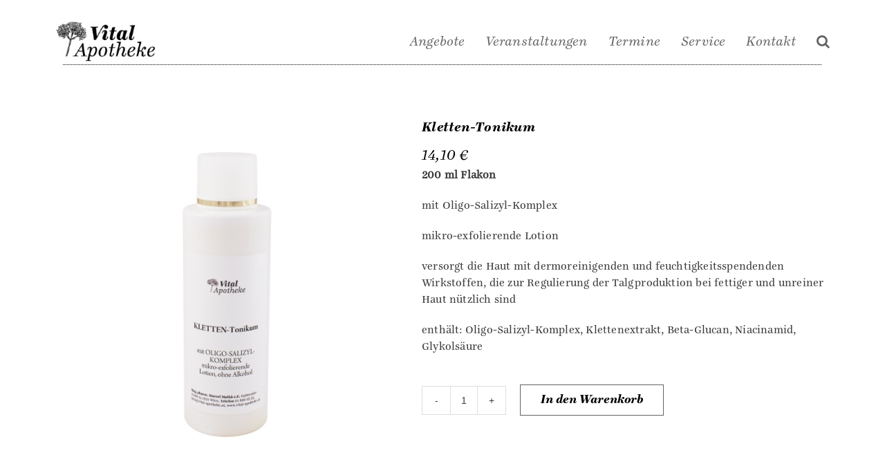

--- FILE ---
content_type: text/html; charset=UTF-8
request_url: https://vital-apotheke.at/produkt/kletten-tonikum/
body_size: 12132
content:
<!DOCTYPE html>
<html class="avada-html-layout-wide" lang="de" prefix="og: http://ogp.me/ns# fb: http://ogp.me/ns/fb#">
<head>
	<meta http-equiv="X-UA-Compatible" content="IE=edge" />
	<meta http-equiv="Content-Type" content="text/html; charset=utf-8"/>
	<meta name="viewport" content="width=device-width, initial-scale=1" />
	<title>Kletten-Tonikum &#8211; Vital Apotheke</title>
<meta name='robots' content='max-image-preview:large' />
<link rel="alternate" type="application/rss+xml" title="Vital Apotheke &raquo; Feed" href="https://vital-apotheke.at/feed/" />
<link rel="alternate" type="application/rss+xml" title="Vital Apotheke &raquo; Kommentar-Feed" href="https://vital-apotheke.at/comments/feed/" />
<link rel="alternate" type="text/calendar" title="Vital Apotheke &raquo; iCal Feed" href="https://vital-apotheke.at/events/?ical=1" />
					<link rel="shortcut icon" href="https://vital-apotheke.at/wp-content/uploads/sites/47/2016/11/favicon.png" type="image/x-icon" />
		
		
		
		
				
		<meta property="og:title" content="Kletten-Tonikum"/>
		<meta property="og:type" content="article"/>
		<meta property="og:url" content="https://vital-apotheke.at/produkt/kletten-tonikum/"/>
		<meta property="og:site_name" content="Vital Apotheke"/>
		<meta property="og:description" content=""/>

									<meta property="og:image" content="https://vital-apotheke.at/wp-content/uploads/sites/47/2017/02/kletten_tonikum_q500.jpg"/>
							<script type="text/javascript">
window._wpemojiSettings = {"baseUrl":"https:\/\/s.w.org\/images\/core\/emoji\/14.0.0\/72x72\/","ext":".png","svgUrl":"https:\/\/s.w.org\/images\/core\/emoji\/14.0.0\/svg\/","svgExt":".svg","source":{"concatemoji":"https:\/\/vital-apotheke.at\/wp-includes\/js\/wp-emoji-release.min.js?ver=6.2.8"}};
/*! This file is auto-generated */
!function(e,a,t){var n,r,o,i=a.createElement("canvas"),p=i.getContext&&i.getContext("2d");function s(e,t){p.clearRect(0,0,i.width,i.height),p.fillText(e,0,0);e=i.toDataURL();return p.clearRect(0,0,i.width,i.height),p.fillText(t,0,0),e===i.toDataURL()}function c(e){var t=a.createElement("script");t.src=e,t.defer=t.type="text/javascript",a.getElementsByTagName("head")[0].appendChild(t)}for(o=Array("flag","emoji"),t.supports={everything:!0,everythingExceptFlag:!0},r=0;r<o.length;r++)t.supports[o[r]]=function(e){if(p&&p.fillText)switch(p.textBaseline="top",p.font="600 32px Arial",e){case"flag":return s("\ud83c\udff3\ufe0f\u200d\u26a7\ufe0f","\ud83c\udff3\ufe0f\u200b\u26a7\ufe0f")?!1:!s("\ud83c\uddfa\ud83c\uddf3","\ud83c\uddfa\u200b\ud83c\uddf3")&&!s("\ud83c\udff4\udb40\udc67\udb40\udc62\udb40\udc65\udb40\udc6e\udb40\udc67\udb40\udc7f","\ud83c\udff4\u200b\udb40\udc67\u200b\udb40\udc62\u200b\udb40\udc65\u200b\udb40\udc6e\u200b\udb40\udc67\u200b\udb40\udc7f");case"emoji":return!s("\ud83e\udef1\ud83c\udffb\u200d\ud83e\udef2\ud83c\udfff","\ud83e\udef1\ud83c\udffb\u200b\ud83e\udef2\ud83c\udfff")}return!1}(o[r]),t.supports.everything=t.supports.everything&&t.supports[o[r]],"flag"!==o[r]&&(t.supports.everythingExceptFlag=t.supports.everythingExceptFlag&&t.supports[o[r]]);t.supports.everythingExceptFlag=t.supports.everythingExceptFlag&&!t.supports.flag,t.DOMReady=!1,t.readyCallback=function(){t.DOMReady=!0},t.supports.everything||(n=function(){t.readyCallback()},a.addEventListener?(a.addEventListener("DOMContentLoaded",n,!1),e.addEventListener("load",n,!1)):(e.attachEvent("onload",n),a.attachEvent("onreadystatechange",function(){"complete"===a.readyState&&t.readyCallback()})),(e=t.source||{}).concatemoji?c(e.concatemoji):e.wpemoji&&e.twemoji&&(c(e.twemoji),c(e.wpemoji)))}(window,document,window._wpemojiSettings);
</script>
<style type="text/css">
img.wp-smiley,
img.emoji {
	display: inline !important;
	border: none !important;
	box-shadow: none !important;
	height: 1em !important;
	width: 1em !important;
	margin: 0 0.07em !important;
	vertical-align: -0.1em !important;
	background: none !important;
	padding: 0 !important;
}
</style>
	<link rel='stylesheet' id='rs-plugin-settings-css' href='https://vital-apotheke.at/wp-content/plugins/revslider/public/assets/css/settings.css?ver=5.4.7.4' type='text/css' media='all' />
<style id='rs-plugin-settings-inline-css' type='text/css'>
#rs-demo-id {}
</style>
<style id='woocommerce-inline-inline-css' type='text/css'>
.woocommerce form .form-row .required { visibility: visible; }
</style>
<link rel='stylesheet' id='bookly-intlTelInput-css' href='https://vital-apotheke.at/wp-content/plugins/appointment-booking/frontend/resources/css/intlTelInput.css?ver=13.0' type='text/css' media='all' />
<link rel='stylesheet' id='bookly-ladda-min-css' href='https://vital-apotheke.at/wp-content/plugins/appointment-booking/frontend/resources/css/ladda.min.css?ver=13.0' type='text/css' media='all' />
<link rel='stylesheet' id='bookly-picker-css' href='https://vital-apotheke.at/wp-content/plugins/appointment-booking/frontend/resources/css/picker.classic.css?ver=13.0' type='text/css' media='all' />
<link rel='stylesheet' id='bookly-picker-date-css' href='https://vital-apotheke.at/wp-content/plugins/appointment-booking/frontend/resources/css/picker.classic.date.css?ver=13.0' type='text/css' media='all' />
<link rel='stylesheet' id='bookly-main-css' href='https://vital-apotheke.at/wp-content/plugins/appointment-booking/frontend/resources/css/bookly-main.css?ver=13.0' type='text/css' media='all' />
<link rel='stylesheet' id='bookly-customer-profile-css' href='https://vital-apotheke.at/wp-content/plugins/appointment-booking/frontend/modules/customer_profile/resources/css/customer_profile.css?ver=13.0' type='text/css' media='all' />
<link rel='stylesheet' id='dgwt-wcas-style-css' href='https://vital-apotheke.at/wp-content/plugins/ajax-search-for-woocommerce/assets/css/style.min.css?ver=1.32.1' type='text/css' media='all' />
<link rel='stylesheet' id='avada-stylesheet-css' href='https://vital-apotheke.at/wp-content/themes/Avada/assets/css/style.min.css?ver=5.8.1' type='text/css' media='all' />
<!--[if IE]>
<link rel='stylesheet' id='avada-IE-css' href='https://vital-apotheke.at/wp-content/themes/Avada/assets/css/ie.min.css?ver=5.8.1' type='text/css' media='all' />
<style id='avada-IE-inline-css' type='text/css'>
.avada-select-parent .select-arrow{background-color:#ffffff}
.select-arrow{background-color:#ffffff}
</style>
<![endif]-->
<link rel='stylesheet' id='fusion-dynamic-css-css' href='https://vital-apotheke.at/wp-content/uploads/sites/47/fusion-styles/_blog-47-89232cd8e5b82d302f02162cbb72569d.min.css?ver=6.2.8' type='text/css' media='all' />
<script type='text/javascript' src='https://vital-apotheke.at/wp-includes/js/jquery/jquery.min.js?ver=3.6.4' id='jquery-core-js'></script>
<script type='text/javascript' src='https://vital-apotheke.at/wp-includes/js/jquery/jquery-migrate.min.js?ver=3.4.0' id='jquery-migrate-js'></script>
<script type='text/javascript' src='https://vital-apotheke.at/wp-content/plugins/revslider/public/assets/js/jquery.themepunch.tools.min.js?ver=5.4.7.4' id='tp-tools-js'></script>
<script type='text/javascript' src='https://vital-apotheke.at/wp-content/plugins/revslider/public/assets/js/jquery.themepunch.revolution.min.js?ver=5.4.7.4' id='revmin-js'></script>
<script type='text/javascript' src='https://vital-apotheke.at/wp-content/plugins/appointment-booking/frontend/resources/js/spin.min.js?ver=13.0' id='bookly-spin-js'></script>
<script type='text/javascript' src='https://vital-apotheke.at/wp-content/plugins/appointment-booking/frontend/resources/js/ladda.min.js?ver=13.0' id='bookly-ladda-js'></script>
<script type='text/javascript' src='https://vital-apotheke.at/wp-content/plugins/appointment-booking/frontend/resources/js/hammer.min.js?ver=13.0' id='bookly-hammer-js'></script>
<script type='text/javascript' src='https://vital-apotheke.at/wp-content/plugins/appointment-booking/frontend/resources/js/jquery.hammer.min.js?ver=13.0' id='bookly-jq-hammer-js'></script>
<script type='text/javascript' src='https://vital-apotheke.at/wp-content/plugins/appointment-booking/frontend/resources/js/picker.js?ver=13.0' id='bookly-picker-js'></script>
<script type='text/javascript' src='https://vital-apotheke.at/wp-content/plugins/appointment-booking/frontend/resources/js/picker.date.js?ver=13.0' id='bookly-picker-date-js'></script>
<script type='text/javascript' src='https://vital-apotheke.at/wp-content/plugins/appointment-booking/frontend/resources/js/intlTelInput.min.js?ver=13.0' id='bookly-intlTelInput-js'></script>
<script type='text/javascript' id='bookly-js-extra'>
/* <![CDATA[ */
var BooklyL10n = {"today":"Heute","months":["Januar","Februar","M\u00e4rz","April","Mai","Juni","Juli","August","September","Oktober","November","Dezember"],"days":["Sonntag","Montag","Dienstag","Mittwoch","Donnerstag","Freitag","Samstag"],"daysShort":["So.","Mo.","Di.","Mi.","Do.","Fr.","Sa."],"nextMonth":"N\u00e4chster Monat","prevMonth":"Vorheriger Monat","show_more":"Zeige mehr"};
/* ]]> */
</script>
<script type='text/javascript' src='https://vital-apotheke.at/wp-content/plugins/appointment-booking/frontend/resources/js/bookly.js?ver=13.0' id='bookly-js'></script>
<script type='text/javascript' src='https://vital-apotheke.at/wp-content/plugins/appointment-booking/frontend/modules/customer_profile/resources/js/customer_profile.js?ver=13.0' id='bookly-customer-profile-js'></script>
<link rel="https://api.w.org/" href="https://vital-apotheke.at/wp-json/" /><link rel="alternate" type="application/json" href="https://vital-apotheke.at/wp-json/wp/v2/product/1066" /><link rel="EditURI" type="application/rsd+xml" title="RSD" href="https://vital-apotheke.at/xmlrpc.php?rsd" />
<link rel="wlwmanifest" type="application/wlwmanifest+xml" href="https://vital-apotheke.at/wp-includes/wlwmanifest.xml" />
<meta name="generator" content="WordPress 6.2.8" />
<meta name="generator" content="WooCommerce 8.2.4" />
<link rel="canonical" href="https://vital-apotheke.at/produkt/kletten-tonikum/" />
<link rel='shortlink' href='https://vital-apotheke.at/?p=1066' />
<link rel="alternate" type="application/json+oembed" href="https://vital-apotheke.at/wp-json/oembed/1.0/embed?url=https%3A%2F%2Fvital-apotheke.at%2Fprodukt%2Fkletten-tonikum%2F" />
<link rel="alternate" type="text/xml+oembed" href="https://vital-apotheke.at/wp-json/oembed/1.0/embed?url=https%3A%2F%2Fvital-apotheke.at%2Fprodukt%2Fkletten-tonikum%2F&#038;format=xml" />
<meta name="tec-api-version" content="v1"><meta name="tec-api-origin" content="https://vital-apotheke.at"><link rel="alternate" href="https://vital-apotheke.at/wp-json/tribe/events/v1/" />		<style>
			.dgwt-wcas-ico-magnifier,.dgwt-wcas-ico-magnifier-handler{max-width:20px}.dgwt-wcas-search-wrapp{max-width:600px}		</style>
			<noscript><style>.woocommerce-product-gallery{ opacity: 1 !important; }</style></noscript>
	<meta name="generator" content="Powered by Slider Revolution 5.4.7.4 - responsive, Mobile-Friendly Slider Plugin for WordPress with comfortable drag and drop interface." />
<script type="text/javascript">function setREVStartSize(e){									
						try{ e.c=jQuery(e.c);var i=jQuery(window).width(),t=9999,r=0,n=0,l=0,f=0,s=0,h=0;
							if(e.responsiveLevels&&(jQuery.each(e.responsiveLevels,function(e,f){f>i&&(t=r=f,l=e),i>f&&f>r&&(r=f,n=e)}),t>r&&(l=n)),f=e.gridheight[l]||e.gridheight[0]||e.gridheight,s=e.gridwidth[l]||e.gridwidth[0]||e.gridwidth,h=i/s,h=h>1?1:h,f=Math.round(h*f),"fullscreen"==e.sliderLayout){var u=(e.c.width(),jQuery(window).height());if(void 0!=e.fullScreenOffsetContainer){var c=e.fullScreenOffsetContainer.split(",");if (c) jQuery.each(c,function(e,i){u=jQuery(i).length>0?u-jQuery(i).outerHeight(!0):u}),e.fullScreenOffset.split("%").length>1&&void 0!=e.fullScreenOffset&&e.fullScreenOffset.length>0?u-=jQuery(window).height()*parseInt(e.fullScreenOffset,0)/100:void 0!=e.fullScreenOffset&&e.fullScreenOffset.length>0&&(u-=parseInt(e.fullScreenOffset,0))}f=u}else void 0!=e.minHeight&&f<e.minHeight&&(f=e.minHeight);e.c.closest(".rev_slider_wrapper").css({height:f})					
						}catch(d){console.log("Failure at Presize of Slider:"+d)}						
					};</script>

		
	<script type="text/javascript">
		var doc = document.documentElement;
		doc.setAttribute('data-useragent', navigator.userAgent);
	</script>

	<script>
  (function(i,s,o,g,r,a,m){i['GoogleAnalyticsObject']=r;i[r]=i[r]||function(){
  (i[r].q=i[r].q||[]).push(arguments)},i[r].l=1*new Date();a=s.createElement(o),
  m=s.getElementsByTagName(o)[0];a.async=1;a.src=g;m.parentNode.insertBefore(a,m)
  })(window,document,'script','https://www.google-analytics.com/analytics.js','ga');

  ga('create', 'UA-69986359-17', 'auto');
  ga('send', 'pageview');

</script></head>

<body data-rsssl=1 class="product-template-default single single-product postid-1066 theme-Avada woocommerce woocommerce-page woocommerce-no-js tribe-no-js page-template-avada fusion-image-hovers fusion-body ltr fusion-sticky-header no-tablet-sticky-header no-mobile-sticky-header no-mobile-slidingbar no-mobile-totop fusion-disable-outline mobile-logo-pos-left layout-wide-mode fusion-top-header menu-text-align-center fusion-woo-product-design-classic mobile-menu-design-modern fusion-show-pagination-text fusion-header-layout-v1 avada-responsive avada-footer-fx-none fusion-search-form-classic fusion-avatar-square">
	<a class="skip-link screen-reader-text" href="#content">Skip to content</a>
				<div id="wrapper" class="">
		<div id="home" style="position:relative;top:-1px;"></div>
		
			<header class="fusion-header-wrapper">
				<div class="fusion-header-v1 fusion-logo-left fusion-sticky-menu-1 fusion-sticky-logo- fusion-mobile-logo-  fusion-mobile-menu-design-modern">
					<div class="fusion-header-sticky-height"></div>
<div class="fusion-header">
	<div class="fusion-row">
					<div class="fusion-logo" data-margin-top="31px" data-margin-bottom="31px" data-margin-left="0px" data-margin-right="0px">
			<a class="fusion-logo-link"  href="https://vital-apotheke.at/" >

						<!-- standard logo -->
			<img src="https://vital-apotheke.at/wp-content/uploads/sites/47/2017/03/logo_b145.jpg" srcset="https://vital-apotheke.at/wp-content/uploads/sites/47/2017/03/logo_b145.jpg 1x" width="145" height="58" alt="Vital Apotheke Logo" data-retina_logo_url="" class="fusion-standard-logo" />

			
					</a>
		</div>		<nav class="fusion-main-menu" aria-label="Hauptmenü"><ul id="menu-main_menu" class="fusion-menu"><li  id="menu-item-933"  class="menu-item menu-item-type-post_type menu-item-object-page menu-item-933"  data-item-id="933"><a  href="https://vital-apotheke.at/angebote/" class="fusion-bar-highlight"><span class="menu-text">Angebote</span></a></li><li  id="menu-item-1359"  class="menu-item menu-item-type-custom menu-item-object-custom menu-item-1359"  data-item-id="1359"><a  href="/events/" class="fusion-bar-highlight"><span class="menu-text">Veranstaltungen</span></a></li><li  id="menu-item-801"  class="menu-item menu-item-type-post_type menu-item-object-page menu-item-801"  data-item-id="801"><a  href="https://vital-apotheke.at/termine/" class="fusion-bar-highlight"><span class="menu-text">Termine</span></a></li><li  id="menu-item-944"  class="menu-item menu-item-type-post_type menu-item-object-page menu-item-has-children menu-item-944 fusion-dropdown-menu"  data-item-id="944"><a  href="https://vital-apotheke.at/medikationsmanagement/" class="fusion-bar-highlight"><span class="menu-text">Service</span></a><ul role="menu" class="sub-menu"><li  id="menu-item-3062"  class="menu-item menu-item-type-post_type menu-item-object-page menu-item-3062 fusion-dropdown-submenu" ><a  href="https://vital-apotheke.at/antlitzanalyse-nach-dr-schuessler/" class="fusion-bar-highlight"><span>Antlitzanalyse nach Dr. Schüßler</span></a></li><li  id="menu-item-1248"  class="menu-item menu-item-type-post_type menu-item-object-page menu-item-1248 fusion-dropdown-submenu" ><a  href="https://vital-apotheke.at/medikationsmanagement/" class="fusion-bar-highlight"><span>Medikationsmanagement</span></a></li><li  id="menu-item-1277"  class="menu-item menu-item-type-post_type menu-item-object-page menu-item-1277 fusion-dropdown-submenu" ><a  href="https://vital-apotheke.at/kosmetikbehandlung/" class="fusion-bar-highlight"><span>Kosmetikbehandlung</span></a></li><li  id="menu-item-1283"  class="menu-item menu-item-type-post_type menu-item-object-page menu-item-1283 fusion-dropdown-submenu" ><a  href="https://vital-apotheke.at/massage/" class="fusion-bar-highlight"><span>Massage</span></a></li><li  id="menu-item-1249"  class="menu-item menu-item-type-post_type menu-item-object-page menu-item-1249 fusion-dropdown-submenu" ><a  href="https://vital-apotheke.at/zustellung/" class="fusion-bar-highlight"><span>Zustellung</span></a></li></ul></li><li  id="menu-item-892"  class="menu-item menu-item-type-post_type menu-item-object-page menu-item-892"  data-item-id="892"><a  href="https://vital-apotheke.at/kontakt/" class="fusion-bar-highlight"><span class="menu-text">Kontakt</span></a></li><li class="fusion-custom-menu-item fusion-main-menu-search"><a class="fusion-main-menu-icon fusion-bar-highlight" href="#" aria-label="Suche" data-title="Suche" title="Suche"></a><div class="fusion-custom-menu-item-contents"><form role="search" class="searchform fusion-search-form" method="get" action="https://vital-apotheke.at/">
	<div class="fusion-search-form-content">
		<div class="fusion-search-field search-field">
			<label><span class="screen-reader-text">Suche nach:</span>
				<input type="text" value="" name="s" class="s" placeholder="Suchen ..." required aria-required="true" aria-label="Suchen ..."/>
			</label>
		</div>
		<div class="fusion-search-button search-button">
			<input type="submit" class="fusion-search-submit searchsubmit" value="&#xf002;" />
		</div>
	</div>
</form>
</div></li></ul></nav><nav class="fusion-main-menu fusion-sticky-menu" aria-label="Main Menu Sticky"><ul id="menu-main-menu-1" class="fusion-menu"><li   class="menu-item menu-item-type-post_type menu-item-object-page menu-item-933"  data-item-id="933"><a  href="https://vital-apotheke.at/angebote/" class="fusion-bar-highlight"><span class="menu-text">Angebote</span></a></li><li   class="menu-item menu-item-type-custom menu-item-object-custom menu-item-1359"  data-item-id="1359"><a  href="/events/" class="fusion-bar-highlight"><span class="menu-text">Veranstaltungen</span></a></li><li   class="menu-item menu-item-type-post_type menu-item-object-page menu-item-801"  data-item-id="801"><a  href="https://vital-apotheke.at/termine/" class="fusion-bar-highlight"><span class="menu-text">Termine</span></a></li><li   class="menu-item menu-item-type-post_type menu-item-object-page menu-item-has-children menu-item-944 fusion-dropdown-menu"  data-item-id="944"><a  href="https://vital-apotheke.at/medikationsmanagement/" class="fusion-bar-highlight"><span class="menu-text">Service</span></a><ul role="menu" class="sub-menu"><li   class="menu-item menu-item-type-post_type menu-item-object-page menu-item-3062 fusion-dropdown-submenu" ><a  href="https://vital-apotheke.at/antlitzanalyse-nach-dr-schuessler/" class="fusion-bar-highlight"><span>Antlitzanalyse nach Dr. Schüßler</span></a></li><li   class="menu-item menu-item-type-post_type menu-item-object-page menu-item-1248 fusion-dropdown-submenu" ><a  href="https://vital-apotheke.at/medikationsmanagement/" class="fusion-bar-highlight"><span>Medikationsmanagement</span></a></li><li   class="menu-item menu-item-type-post_type menu-item-object-page menu-item-1277 fusion-dropdown-submenu" ><a  href="https://vital-apotheke.at/kosmetikbehandlung/" class="fusion-bar-highlight"><span>Kosmetikbehandlung</span></a></li><li   class="menu-item menu-item-type-post_type menu-item-object-page menu-item-1283 fusion-dropdown-submenu" ><a  href="https://vital-apotheke.at/massage/" class="fusion-bar-highlight"><span>Massage</span></a></li><li   class="menu-item menu-item-type-post_type menu-item-object-page menu-item-1249 fusion-dropdown-submenu" ><a  href="https://vital-apotheke.at/zustellung/" class="fusion-bar-highlight"><span>Zustellung</span></a></li></ul></li><li   class="menu-item menu-item-type-post_type menu-item-object-page menu-item-892"  data-item-id="892"><a  href="https://vital-apotheke.at/kontakt/" class="fusion-bar-highlight"><span class="menu-text">Kontakt</span></a></li><li class="fusion-custom-menu-item fusion-main-menu-search"><a class="fusion-main-menu-icon fusion-bar-highlight" href="#" aria-label="Suche" data-title="Suche" title="Suche"></a><div class="fusion-custom-menu-item-contents"><form role="search" class="searchform fusion-search-form" method="get" action="https://vital-apotheke.at/">
	<div class="fusion-search-form-content">
		<div class="fusion-search-field search-field">
			<label><span class="screen-reader-text">Suche nach:</span>
				<input type="text" value="" name="s" class="s" placeholder="Suchen ..." required aria-required="true" aria-label="Suchen ..."/>
			</label>
		</div>
		<div class="fusion-search-button search-button">
			<input type="submit" class="fusion-search-submit searchsubmit" value="&#xf002;" />
		</div>
	</div>
</form>
</div></li></ul></nav>	<div class="fusion-mobile-menu-icons">
							<a href="#" class="fusion-icon fusion-icon-bars" aria-label="Toggle mobile menu" aria-expanded="false"></a>
		
		
		
			</div>
	
<nav class="fusion-mobile-nav-holder fusion-mobile-menu-text-align-left" aria-label="Main Menu Mobile"></nav>

	<nav class="fusion-mobile-nav-holder fusion-mobile-menu-text-align-left fusion-mobile-sticky-nav-holder" aria-label="Main Menu Mobile Sticky"></nav>
					</div>
</div>
				</div>
				<div class="fusion-clearfix"></div>
			</header>
					
		
		<div id="sliders-container">
					</div>
				
		
									
				<main id="main" class="clearfix " style="">
			<div class="fusion-row" style="">

			<div class="woocommerce-container">
			<section id="content"class="" style="width: 100%;">
		
					
			<div class="woocommerce-notices-wrapper"></div><div id="product-1066" class="product type-product post-1066 status-publish first instock product_cat-unreine-und-mischhaut has-post-thumbnail taxable shipping-taxable purchasable product-type-simple">

	<div class="avada-single-product-gallery-wrapper">
<div class="woocommerce-product-gallery woocommerce-product-gallery--with-images woocommerce-product-gallery--columns-4 images avada-product-gallery" data-columns="4" style="opacity: 0; transition: opacity .25s ease-in-out;">
	<div class="woocommerce-product-gallery__wrapper">
		<div data-thumb="https://vital-apotheke.at/wp-content/uploads/sites/47/2017/02/kletten_tonikum_q500-120x120.jpg" data-thumb-alt="" class="woocommerce-product-gallery__image"><a href="https://vital-apotheke.at/wp-content/uploads/sites/47/2017/02/kletten_tonikum_q500.jpg"><img width="500" height="500" src="https://vital-apotheke.at/wp-content/uploads/sites/47/2017/02/kletten_tonikum_q500.jpg" class="wp-post-image" alt="" decoding="async" loading="lazy" title="Kletten-Tonikum" data-caption="" data-src="https://vital-apotheke.at/wp-content/uploads/sites/47/2017/02/kletten_tonikum_q500.jpg" data-large_image="https://vital-apotheke.at/wp-content/uploads/sites/47/2017/02/kletten_tonikum_q500.jpg" data-large_image_width="500" data-large_image_height="500" srcset="https://vital-apotheke.at/wp-content/uploads/sites/47/2017/02/kletten_tonikum_q500-66x66.jpg 66w, https://vital-apotheke.at/wp-content/uploads/sites/47/2017/02/kletten_tonikum_q500-120x120.jpg 120w, https://vital-apotheke.at/wp-content/uploads/sites/47/2017/02/kletten_tonikum_q500-150x150.jpg 150w, https://vital-apotheke.at/wp-content/uploads/sites/47/2017/02/kletten_tonikum_q500-200x200.jpg 200w, https://vital-apotheke.at/wp-content/uploads/sites/47/2017/02/kletten_tonikum_q500-300x300.jpg 300w, https://vital-apotheke.at/wp-content/uploads/sites/47/2017/02/kletten_tonikum_q500-350x350.jpg 350w, https://vital-apotheke.at/wp-content/uploads/sites/47/2017/02/kletten_tonikum_q500-400x400.jpg 400w, https://vital-apotheke.at/wp-content/uploads/sites/47/2017/02/kletten_tonikum_q500.jpg 500w" sizes="(max-width: 500px) 100vw, 500px" /></a><a class="avada-product-gallery-lightbox-trigger" href="https://vital-apotheke.at/wp-content/uploads/sites/47/2017/02/kletten_tonikum_q500.jpg" data-rel="iLightbox[]" alt="" data-title="Kletten-Tonikum" data-caption=""></a></div>	</div>
</div>
</div>

	<div class="summary entry-summary">
		<div class="summary-container"><h1 itemprop="name" class="product_title entry-title">Kletten-Tonikum</h1>
<p class="price"><span class="woocommerce-Price-amount amount"><bdi>14,10&nbsp;<span class="woocommerce-Price-currencySymbol">&euro;</span></bdi></span></p>
<div class="avada-availability">
	</div>
<div class="product-border fusion-separator sep-double sep-solid"></div>

<div class="post-content woocommerce-product-details__short-description">
	<p><strong>200 ml Flakon</strong></p>
<p>mit Oligo-Salizyl-Komplex</p>
<p>mikro-exfolierende Lotion</p>
<p>versorgt die Haut mit dermoreinigenden und feuchtigkeitsspendenden Wirkstoffen, die zur Regulierung der Talgproduktion bei fettiger und unreiner Haut nützlich sind</p>
<p>enthält: Oligo-Salizyl-Komplex, Klettenextrakt, Beta-Glucan, Niacinamid, Glykolsäure</p>
</div>

	
	<form class="cart" action="https://vital-apotheke.at/produkt/kletten-tonikum/" method="post" enctype='multipart/form-data'>
		
		<div class="quantity">
		<label class="screen-reader-text" for="quantity_696eb585ce84a">Kletten-Tonikum Menge</label>
	<input
		type="number"
				id="quantity_696eb585ce84a"
		class="input-text qty text"
		name="quantity"
		value="1"
		aria-label="Produktmenge"
		size="4"
		min="1"
		max=""
					step="1"
			placeholder=""
			inputmode="numeric"
			autocomplete="off"
			/>
	</div>

		<button type="submit" name="add-to-cart" value="1066" class="single_add_to_cart_button button alt">In den Warenkorb</button>

			</form>

	
<div class="product_meta">

	
	
	<span class="posted_in">Kategorie: <a href="https://vital-apotheke.at/produkt-kategorie/unreine-und-mischhaut/" rel="tag">Unreine und Mischhaut</a></span>
	
	
</div>
</div>	</div>

	<div class="fusion-clearfix"></div>


<div class="fusion-clearfix"></div>
	<section class="related products">

					<h2>Ähnliche Produkte</h2>
				
		<ul class="products clearfix products-4">

			
					<li class="product type-product post-1064 status-publish first instock product_cat-unreine-und-mischhaut has-post-thumbnail taxable shipping-taxable purchasable product-type-simple">
	<a href="https://vital-apotheke.at/produkt/kletten-reinigungsgel/" class="product-images" aria-label="Kletten-Reinigungsgel">

<div class="featured-image">
		<img width="350" height="350" src="https://vital-apotheke.at/wp-content/uploads/sites/47/2017/02/kletten_reinigungsgel_q500-350x350.jpg" class="attachment-shop_catalog size-shop_catalog wp-post-image" alt="" decoding="async" srcset="https://vital-apotheke.at/wp-content/uploads/sites/47/2017/02/kletten_reinigungsgel_q500-66x66.jpg 66w, https://vital-apotheke.at/wp-content/uploads/sites/47/2017/02/kletten_reinigungsgel_q500-120x120.jpg 120w, https://vital-apotheke.at/wp-content/uploads/sites/47/2017/02/kletten_reinigungsgel_q500-150x150.jpg 150w, https://vital-apotheke.at/wp-content/uploads/sites/47/2017/02/kletten_reinigungsgel_q500-200x200.jpg 200w, https://vital-apotheke.at/wp-content/uploads/sites/47/2017/02/kletten_reinigungsgel_q500-300x300.jpg 300w, https://vital-apotheke.at/wp-content/uploads/sites/47/2017/02/kletten_reinigungsgel_q500-350x350.jpg 350w, https://vital-apotheke.at/wp-content/uploads/sites/47/2017/02/kletten_reinigungsgel_q500-400x400.jpg 400w, https://vital-apotheke.at/wp-content/uploads/sites/47/2017/02/kletten_reinigungsgel_q500.jpg 500w" sizes="(max-width: 350px) 100vw, 350px" />			<div class="cart-loading"><i class="fusion-icon-spinner"></i></div>
	</div>
</a>
<div class="fusion-product-content">
	<div class="product-details">
		<div class="product-details-container">
<h3 class="product-title">
	<a href="https://vital-apotheke.at/produkt/kletten-reinigungsgel/">
		Kletten-Reinigungsgel	</a>
</h3>
<div class="fusion-price-rating">

	<span class="price"><span class="woocommerce-Price-amount amount"><bdi>13,40&nbsp;<span class="woocommerce-Price-currencySymbol">&euro;</span></bdi></span></span>
		</div>
	</div>
</div>


	<div class="product-buttons">
		<div class="fusion-content-sep sep-double sep-solid"></div>
		<div class="product-buttons-container clearfix">
<a href="?add-to-cart=1064" data-quantity="1" class="button product_type_simple add_to_cart_button ajax_add_to_cart" data-product_id="1064" data-product_sku="" aria-label="„Kletten-Reinigungsgel“ zu deinem Warenkorb hinzufügen" rel="nofollow">In den Warenkorb</a><a href="https://vital-apotheke.at/produkt/kletten-reinigungsgel/" class="show_details_button">
	Details</a>

	</div>
	</div>

	</div> </li>

			
		</ul>

	</section>
	</div>


		
	
	</section>
</div>

	
					
				</div>  <!-- fusion-row -->
			</main>  <!-- #main -->
			
			
			
										
				<div class="fusion-footer">
					
	
	<footer id="footer" class="fusion-footer-copyright-area fusion-footer-copyright-center">
		<div class="fusion-row">
			<div class="fusion-copyright-content">

				<div class="fusion-copyright-notice">
		<div>
		<b>Mag. pharm. Marcel Mathà e.U.</b> Gatterederstraße 9, 1230 Wien <b>Telefon</b> 01 886 03 23, <b>Fax</b> DW 4, info@vital-apotheke.at, www.vital-apotheke.at, <a href="/vitalapotheke/impressum/"><b><i>Impressum</i></b></a>, <a href="/vitalapotheke/allgemeine-geschaeftsbedingungen/"><b><i>AGB's</i></b></a>, <a href="/vitalapotheke/datenschutz/"><b><i>Datenschutz</i></b></a>	</div>
</div>
<div class="fusion-social-links-footer">
	<div class="fusion-social-networks"><div class="fusion-social-networks-wrapper"><a  class="fusion-social-network-icon fusion-tooltip fusion-facebook fusion-icon-facebook" style="color:#46494a;" href="https://www.facebook.com/vitalapothekewien/" target="_blank" rel="noopener noreferrer" data-placement="top" data-title="Facebook" data-toggle="tooltip" title="Facebook"><span class="screen-reader-text">Facebook</span></a></div></div></div>

			</div> <!-- fusion-fusion-copyright-content -->
		</div> <!-- fusion-row -->
	</footer> <!-- #footer -->
				</div> <!-- fusion-footer -->

									</div> <!-- wrapper -->

								<a class="fusion-one-page-text-link fusion-page-load-link"></a>

				<script>
		( function ( body ) {
			'use strict';
			body.className = body.className.replace( /\btribe-no-js\b/, 'tribe-js' );
		} )( document.body );
		</script>
						<script type="text/javascript">
				jQuery( document ).ready( function() {
					var ajaxurl = 'https://vital-apotheke.at/wp-admin/admin-ajax.php';
					if ( 0 < jQuery( '.fusion-login-nonce' ).length ) {
						jQuery.get( ajaxurl, { 'action': 'fusion_login_nonce' }, function( response ) {
							jQuery( '.fusion-login-nonce' ).html( response );
						});
					}
				});
				</script>
				<script type="application/ld+json">{"@context":"https:\/\/schema.org\/","@graph":[{"@context":"https:\/\/schema.org\/","@type":"BreadcrumbList","itemListElement":[{"@type":"ListItem","position":1,"item":{"name":"Startseite","@id":"https:\/\/vital-apotheke.at"}},{"@type":"ListItem","position":2,"item":{"name":"Unreine und Mischhaut","@id":"https:\/\/vital-apotheke.at\/produkt-kategorie\/unreine-und-mischhaut\/"}},{"@type":"ListItem","position":3,"item":{"name":"Kletten-Tonikum","@id":"https:\/\/vital-apotheke.at\/produkt\/kletten-tonikum\/"}}]},{"@context":"https:\/\/schema.org\/","@type":"Product","@id":"https:\/\/vital-apotheke.at\/produkt\/kletten-tonikum\/#product","name":"Kletten-Tonikum","url":"https:\/\/vital-apotheke.at\/produkt\/kletten-tonikum\/","description":"200 ml\u00a0Flakon\r\n\r\nmit Oligo-Salizyl-Komplex\r\n\r\nmikro-exfolierende Lotion\r\n\r\nversorgt die Haut mit dermoreinigenden und feuchtigkeitsspendenden Wirkstoffen, die zur Regulierung der Talgproduktion bei fettiger und unreiner Haut n\u00fctzlich sind\r\n\r\nenth\u00e4lt: Oligo-Salizyl-Komplex, Klettenextrakt, Beta-Glucan, Niacinamid, Glykols\u00e4ure","image":"https:\/\/vital-apotheke.at\/wp-content\/uploads\/sites\/47\/2017\/02\/kletten_tonikum_q500.jpg","sku":1066,"offers":[{"@type":"Offer","price":"14.10","priceValidUntil":"2027-12-31","priceSpecification":{"price":"14.10","priceCurrency":"EUR","valueAddedTaxIncluded":"true"},"priceCurrency":"EUR","availability":"http:\/\/schema.org\/InStock","url":"https:\/\/vital-apotheke.at\/produkt\/kletten-tonikum\/","seller":{"@type":"Organization","name":"Vital Apotheke","url":"https:\/\/vital-apotheke.at"}}]}]}</script><script> /* <![CDATA[ */var tribe_l10n_datatables = {"aria":{"sort_ascending":": aktivieren, um Spalte aufsteigend zu sortieren","sort_descending":": aktivieren, um Spalte absteigend zu sortieren"},"length_menu":"Zeige _MENU_ Eintr\u00e4ge","empty_table":"Keine Daten in der Tabelle verf\u00fcgbar","info":"_START_ bis _END_ von _TOTAL_ Eintr\u00e4gen","info_empty":"Zeige 0 bis 0 von 0 Eintr\u00e4gen","info_filtered":"(gefiltert aus _MAX_ Eintr\u00e4gen gesamt)","zero_records":"Keine passenden Eintr\u00e4ge gefunden","search":"Suche:","all_selected_text":"Alle Objekte auf dieser Seite wurden selektiert. ","select_all_link":"Alle Seiten ausw\u00e4hlen","clear_selection":"Auswahl aufheben.","pagination":{"all":"Alle","next":"Weiter","previous":"Zur\u00fcck"},"select":{"rows":{"0":"","_":": Ausgew\u00e4hlte %d Zeilen","1":": Ausgew\u00e4hlt 1 Zeile"}},"datepicker":{"dayNames":["Sonntag","Montag","Dienstag","Mittwoch","Donnerstag","Freitag","Samstag"],"dayNamesShort":["So.","Mo.","Di.","Mi.","Do.","Fr.","Sa."],"dayNamesMin":["S","M","D","M","D","F","S"],"monthNames":["Januar","Februar","M\u00e4rz","April","Mai","Juni","Juli","August","September","Oktober","November","Dezember"],"monthNamesShort":["Januar","Februar","M\u00e4rz","April","Mai","Juni","Juli","August","September","Oktober","November","Dezember"],"monthNamesMin":["Jan.","Feb.","M\u00e4rz","Apr.","Mai","Juni","Juli","Aug.","Sep.","Okt.","Nov.","Dez."],"nextText":"Weiter","prevText":"Zur\u00fcck","currentText":"Heute","closeText":"Erledigt","today":"Heute","clear":"Zur\u00fccksetzen"}};/* ]]> */ </script>	<script type="text/javascript">
		(function () {
			var c = document.body.className;
			c = c.replace(/woocommerce-no-js/, 'woocommerce-js');
			document.body.className = c;
		})();
	</script>
	<script type='text/javascript' src='https://vital-apotheke.at/wp-content/plugins/contact-form-7/includes/swv/js/index.js?ver=5.8.3' id='swv-js'></script>
<script type='text/javascript' id='contact-form-7-js-extra'>
/* <![CDATA[ */
var wpcf7 = {"api":{"root":"https:\/\/vital-apotheke.at\/wp-json\/","namespace":"contact-form-7\/v1"},"cached":"1"};
/* ]]> */
</script>
<script type='text/javascript' src='https://vital-apotheke.at/wp-content/plugins/contact-form-7/includes/js/index.js?ver=5.8.3' id='contact-form-7-js'></script>
<script type='text/javascript' src='https://vital-apotheke.at/wp-content/plugins/woocommerce/assets/js/jquery-blockui/jquery.blockUI.min.js?ver=2.7.0-wc.8.2.4' id='jquery-blockui-js'></script>
<script type='text/javascript' id='wc-add-to-cart-js-extra'>
/* <![CDATA[ */
var wc_add_to_cart_params = {"ajax_url":"\/wp-admin\/admin-ajax.php","wc_ajax_url":"\/?wc-ajax=%%endpoint%%","i18n_view_cart":"Warenkorb anzeigen","cart_url":"https:\/\/vital-apotheke.at\/warenkorb\/","is_cart":"","cart_redirect_after_add":"no"};
/* ]]> */
</script>
<script type='text/javascript' src='https://vital-apotheke.at/wp-content/plugins/woocommerce/assets/js/frontend/add-to-cart.min.js?ver=8.2.4' id='wc-add-to-cart-js'></script>
<script type='text/javascript' src='https://vital-apotheke.at/wp-content/plugins/woocommerce/assets/js/flexslider/jquery.flexslider.min.js?ver=2.7.2-wc.8.2.4' id='flexslider-js'></script>
<script type='text/javascript' id='wc-single-product-js-extra'>
/* <![CDATA[ */
var wc_single_product_params = {"i18n_required_rating_text":"Bitte w\u00e4hle eine Bewertung","review_rating_required":"yes","flexslider":{"rtl":false,"animation":"slide","smoothHeight":true,"directionNav":true,"controlNav":"thumbnails","slideshow":false,"animationSpeed":500,"animationLoop":false,"allowOneSlide":false},"zoom_enabled":"","zoom_options":[],"photoswipe_enabled":"","photoswipe_options":{"shareEl":false,"closeOnScroll":false,"history":false,"hideAnimationDuration":0,"showAnimationDuration":0},"flexslider_enabled":"1"};
/* ]]> */
</script>
<script type='text/javascript' src='https://vital-apotheke.at/wp-content/plugins/woocommerce/assets/js/frontend/single-product.min.js?ver=8.2.4' id='wc-single-product-js'></script>
<script type='text/javascript' src='https://vital-apotheke.at/wp-content/plugins/woocommerce/assets/js/js-cookie/js.cookie.min.js?ver=2.1.4-wc.8.2.4' id='js-cookie-js'></script>
<script type='text/javascript' id='woocommerce-js-extra'>
/* <![CDATA[ */
var woocommerce_params = {"ajax_url":"\/wp-admin\/admin-ajax.php","wc_ajax_url":"\/?wc-ajax=%%endpoint%%"};
/* ]]> */
</script>
<script type='text/javascript' src='https://vital-apotheke.at/wp-content/plugins/woocommerce/assets/js/frontend/woocommerce.min.js?ver=8.2.4' id='woocommerce-js'></script>
<script type='text/javascript' src='https://vital-apotheke.at/wp-content/themes/Avada/includes/lib/assets/min/js/library/modernizr.js?ver=3.3.1' id='modernizr-js'></script>
<script type='text/javascript' src='https://vital-apotheke.at/wp-content/themes/Avada/includes/lib/assets/min/js/library/jquery.fitvids.js?ver=1.1' id='jquery-fitvids-js'></script>
<script type='text/javascript' id='fusion-video-general-js-extra'>
/* <![CDATA[ */
var fusionVideoGeneralVars = {"status_vimeo":"1","status_yt":"1"};
/* ]]> */
</script>
<script type='text/javascript' src='https://vital-apotheke.at/wp-content/themes/Avada/includes/lib/assets/min/js/library/fusion-video-general.js?ver=1' id='fusion-video-general-js'></script>
<script type='text/javascript' id='jquery-lightbox-js-extra'>
/* <![CDATA[ */
var fusionLightboxVideoVars = {"lightbox_video_width":"1280","lightbox_video_height":"720"};
/* ]]> */
</script>
<script type='text/javascript' src='https://vital-apotheke.at/wp-content/themes/Avada/includes/lib/assets/min/js/library/jquery.ilightbox.js?ver=2.2.3' id='jquery-lightbox-js'></script>
<script type='text/javascript' src='https://vital-apotheke.at/wp-content/themes/Avada/includes/lib/assets/min/js/library/jquery.mousewheel.js?ver=3.0.6' id='jquery-mousewheel-js'></script>
<script type='text/javascript' id='fusion-lightbox-js-extra'>
/* <![CDATA[ */
var fusionLightboxVars = {"status_lightbox":"1","lightbox_gallery":"","lightbox_skin":"metro-white","lightbox_title":"","lightbox_arrows":"","lightbox_slideshow_speed":"5000","lightbox_autoplay":"","lightbox_opacity":"0.80","lightbox_desc":"","lightbox_social":"","lightbox_deeplinking":"","lightbox_path":"horizontal","lightbox_post_images":"","lightbox_animation_speed":"Normal"};
/* ]]> */
</script>
<script type='text/javascript' src='https://vital-apotheke.at/wp-content/themes/Avada/includes/lib/assets/min/js/general/fusion-lightbox.js?ver=1' id='fusion-lightbox-js'></script>
<script type='text/javascript' src='https://vital-apotheke.at/wp-content/themes/Avada/includes/lib/assets/min/js/library/imagesLoaded.js?ver=3.1.8' id='images-loaded-js'></script>
<script type='text/javascript' src='https://vital-apotheke.at/wp-content/themes/Avada/includes/lib/assets/min/js/library/isotope.js?ver=3.0.4' id='isotope-js'></script>
<script type='text/javascript' src='https://vital-apotheke.at/wp-content/themes/Avada/includes/lib/assets/min/js/library/packery.js?ver=2.0.0' id='packery-js'></script>
<script type='text/javascript' id='avada-portfolio-js-extra'>
/* <![CDATA[ */
var avadaPortfolioVars = {"lightbox_behavior":"all","infinite_finished_msg":"<em>All items displayed.<\/em>","infinite_blog_text":"<em>Loading the next set of posts...<\/em>","content_break_point":"800"};
/* ]]> */
</script>
<script type='text/javascript' src='https://vital-apotheke.at/wp-content/plugins/fusion-core/js/min/avada-portfolio.js?ver=1' id='avada-portfolio-js'></script>
<script type='text/javascript' src='https://vital-apotheke.at/wp-content/themes/Avada/includes/lib/assets/min/js/library/jquery.infinitescroll.js?ver=2.1' id='jquery-infinite-scroll-js'></script>
<script type='text/javascript' src='https://vital-apotheke.at/wp-content/plugins/fusion-core/js/min/avada-faqs.js?ver=1' id='avada-faqs-js'></script>
<script type='text/javascript' src='https://vital-apotheke.at/wp-content/themes/Avada/includes/lib/assets/min/js/library/bootstrap.collapse.js?ver=3.1.1' id='bootstrap-collapse-js'></script>
<script type='text/javascript' id='fusion-equal-heights-js-extra'>
/* <![CDATA[ */
var fusionEqualHeightVars = {"content_break_point":"800"};
/* ]]> */
</script>
<script type='text/javascript' src='https://vital-apotheke.at/wp-content/themes/Avada/includes/lib/assets/min/js/general/fusion-equal-heights.js?ver=1' id='fusion-equal-heights-js'></script>
<script type='text/javascript' src='https://vital-apotheke.at/wp-content/plugins/fusion-builder/assets/js/min/general/fusion-toggles.js?ver=1' id='fusion-toggles-js'></script>
<script type='text/javascript' id='fusion-recent-posts-js-extra'>
/* <![CDATA[ */
var fusionRecentPostsVars = {"infinite_loading_text":"<em>Loading the next set of posts...<\/em>","infinite_finished_msg":"<em>All items displayed.<\/em>","slideshow_autoplay":"1","slideshow_speed":"7000","pagination_video_slide":"","status_yt":"1"};
/* ]]> */
</script>
<script type='text/javascript' src='https://vital-apotheke.at/wp-content/plugins/fusion-builder/assets/js/min/general/fusion-recent-posts.js?ver=1' id='fusion-recent-posts-js'></script>
<script type='text/javascript' src='https://vital-apotheke.at/wp-content/plugins/fusion-builder/assets/js/min/general/fusion-title.js?ver=1' id='fusion-title-js'></script>
<script type='text/javascript' src='https://vital-apotheke.at/wp-content/themes/Avada/includes/lib/assets/min/js/library/cssua.js?ver=2.1.28' id='cssua-js'></script>
<script type='text/javascript' src='https://vital-apotheke.at/wp-content/themes/Avada/includes/lib/assets/min/js/library/jquery.waypoints.js?ver=2.0.3' id='jquery-waypoints-js'></script>
<script type='text/javascript' src='https://vital-apotheke.at/wp-content/themes/Avada/includes/lib/assets/min/js/general/fusion-waypoints.js?ver=1' id='fusion-waypoints-js'></script>
<script type='text/javascript' id='fusion-animations-js-extra'>
/* <![CDATA[ */
var fusionAnimationsVars = {"disable_mobile_animate_css":"0"};
/* ]]> */
</script>
<script type='text/javascript' src='https://vital-apotheke.at/wp-content/plugins/fusion-builder/assets/js/min/general/fusion-animations.js?ver=1' id='fusion-animations-js'></script>
<script type='text/javascript' src='https://vital-apotheke.at/wp-content/plugins/fusion-builder/assets/js/min/library/jquery.countTo.js?ver=1' id='jquery-count-to-js'></script>
<script type='text/javascript' src='https://vital-apotheke.at/wp-content/themes/Avada/includes/lib/assets/min/js/library/jquery.appear.js?ver=1' id='jquery-appear-js'></script>
<script type='text/javascript' id='fusion-counters-box-js-extra'>
/* <![CDATA[ */
var fusionCountersBox = {"counter_box_speed":"1000"};
/* ]]> */
</script>
<script type='text/javascript' src='https://vital-apotheke.at/wp-content/plugins/fusion-builder/assets/js/min/general/fusion-counters-box.js?ver=1' id='fusion-counters-box-js'></script>
<script type='text/javascript' id='jquery-fusion-maps-js-extra'>
/* <![CDATA[ */
var fusionMapsVars = {"admin_ajax":"https:\/\/vital-apotheke.at\/wp-admin\/admin-ajax.php"};
/* ]]> */
</script>
<script type='text/javascript' src='https://vital-apotheke.at/wp-content/themes/Avada/includes/lib/assets/min/js/library/jquery.fusion_maps.js?ver=2.2.2' id='jquery-fusion-maps-js'></script>
<script type='text/javascript' src='https://vital-apotheke.at/wp-content/themes/Avada/includes/lib/assets/min/js/general/fusion-google-map.js?ver=1' id='fusion-google-map-js'></script>
<script type='text/javascript' src='https://vital-apotheke.at/wp-content/themes/Avada/includes/lib/assets/min/js/library/bootstrap.transition.js?ver=3.3.6' id='bootstrap-transition-js'></script>
<script type='text/javascript' src='https://vital-apotheke.at/wp-content/themes/Avada/includes/lib/assets/min/js/library/bootstrap.tab.js?ver=3.1.1' id='bootstrap-tab-js'></script>
<script type='text/javascript' id='fusion-tabs-js-extra'>
/* <![CDATA[ */
var fusionTabVars = {"content_break_point":"800"};
/* ]]> */
</script>
<script type='text/javascript' src='https://vital-apotheke.at/wp-content/plugins/fusion-builder/assets/js/min/general/fusion-tabs.js?ver=1' id='fusion-tabs-js'></script>
<script type='text/javascript' src='https://vital-apotheke.at/wp-content/plugins/fusion-builder/assets/js/min/general/fusion-flip-boxes.js?ver=1' id='fusion-flip-boxes-js'></script>
<script type='text/javascript' src='https://vital-apotheke.at/wp-content/themes/Avada/includes/lib/assets/min/js/library/jquery.easyPieChart.js?ver=2.1.7' id='jquery-easy-pie-chart-js'></script>
<script type='text/javascript' src='https://vital-apotheke.at/wp-content/plugins/fusion-builder/assets/js/min/general/fusion-counters-circle.js?ver=1' id='fusion-counters-circle-js'></script>
<script type='text/javascript' src='https://vital-apotheke.at/wp-content/themes/Avada/includes/lib/assets/min/js/library/jquery.fade.js?ver=1' id='jquery-fade-js'></script>
<script type='text/javascript' src='https://vital-apotheke.at/wp-content/themes/Avada/includes/lib/assets/min/js/library/jquery.requestAnimationFrame.js?ver=1' id='jquery-request-animation-frame-js'></script>
<script type='text/javascript' src='https://vital-apotheke.at/wp-content/themes/Avada/includes/lib/assets/min/js/library/fusion-parallax.js?ver=1' id='fusion-parallax-js'></script>
<script type='text/javascript' id='fusion-video-bg-js-extra'>
/* <![CDATA[ */
var fusionVideoBgVars = {"status_vimeo":"1","status_yt":"1"};
/* ]]> */
</script>
<script type='text/javascript' src='https://vital-apotheke.at/wp-content/themes/Avada/includes/lib/assets/min/js/library/fusion-video-bg.js?ver=1' id='fusion-video-bg-js'></script>
<script type='text/javascript' id='fusion-container-js-extra'>
/* <![CDATA[ */
var fusionContainerVars = {"content_break_point":"800","container_hundred_percent_height_mobile":"0","is_sticky_header_transparent":"0"};
/* ]]> */
</script>
<script type='text/javascript' src='https://vital-apotheke.at/wp-content/plugins/fusion-builder/assets/js/min/general/fusion-container.js?ver=1' id='fusion-container-js'></script>
<script type='text/javascript' src='https://vital-apotheke.at/wp-content/plugins/fusion-builder/assets/js/min/general/fusion-progress.js?ver=1' id='fusion-progress-js'></script>
<script type='text/javascript' src='https://vital-apotheke.at/wp-content/plugins/fusion-builder/assets/js/min/library/jquery.countdown.js?ver=1.0' id='jquery-count-down-js'></script>
<script type='text/javascript' src='https://vital-apotheke.at/wp-content/plugins/fusion-builder/assets/js/min/general/fusion-countdown.js?ver=1' id='fusion-count-down-js'></script>
<script type='text/javascript' id='fusion-column-bg-image-js-extra'>
/* <![CDATA[ */
var fusionBgImageVars = {"content_break_point":"800"};
/* ]]> */
</script>
<script type='text/javascript' src='https://vital-apotheke.at/wp-content/plugins/fusion-builder/assets/js/min/general/fusion-column-bg-image.js?ver=1' id='fusion-column-bg-image-js'></script>
<script type='text/javascript' src='https://vital-apotheke.at/wp-content/plugins/fusion-builder/assets/js/min/general/fusion-column.js?ver=1' id='fusion-column-js'></script>
<script type='text/javascript' src='https://vital-apotheke.at/wp-content/plugins/fusion-builder/assets/js/min/general/fusion-events.js?ver=1' id='fusion-events-js'></script>
<script type='text/javascript' src='https://vital-apotheke.at/wp-content/plugins/fusion-builder/assets/js/min/general/fusion-content-boxes.js?ver=1' id='fusion-content-boxes-js'></script>
<script type='text/javascript' src='https://vital-apotheke.at/wp-content/themes/Avada/includes/lib/assets/min/js/library/bootstrap.modal.js?ver=3.1.1' id='bootstrap-modal-js'></script>
<script type='text/javascript' src='https://vital-apotheke.at/wp-content/plugins/fusion-builder/assets/js/min/general/fusion-modal.js?ver=1' id='fusion-modal-js'></script>
<script type='text/javascript' src='https://vital-apotheke.at/wp-content/themes/Avada/includes/lib/assets/min/js/library/jquery.cycle.js?ver=3.0.3' id='jquery-cycle-js'></script>
<script type='text/javascript' id='fusion-testimonials-js-extra'>
/* <![CDATA[ */
var fusionTestimonialVars = {"testimonials_speed":"4000"};
/* ]]> */
</script>
<script type='text/javascript' src='https://vital-apotheke.at/wp-content/plugins/fusion-builder/assets/js/min/general/fusion-testimonials.js?ver=1' id='fusion-testimonials-js'></script>
<script type='text/javascript' src='https://vital-apotheke.at/wp-content/themes/Avada/includes/lib/assets/min/js/library/vimeoPlayer.js?ver=2.2.1' id='vimeo-player-js'></script>
<script type='text/javascript' id='fusion-video-js-extra'>
/* <![CDATA[ */
var fusionVideoVars = {"status_vimeo":"1"};
/* ]]> */
</script>
<script type='text/javascript' src='https://vital-apotheke.at/wp-content/plugins/fusion-builder/assets/js/min/general/fusion-video.js?ver=1' id='fusion-video-js'></script>
<script type='text/javascript' src='https://vital-apotheke.at/wp-content/plugins/fusion-builder/assets/js/min/library/Chart.js?ver=2.7.1' id='fusion-chartjs-js'></script>
<script type='text/javascript' src='https://vital-apotheke.at/wp-content/themes/Avada/includes/lib/assets/min/js/library/jquery.hoverintent.js?ver=1' id='jquery-hover-intent-js'></script>
<script type='text/javascript' src='https://vital-apotheke.at/wp-content/themes/Avada/assets/min/js/general/avada-vertical-menu-widget.js?ver=1' id='avada-vertical-menu-widget-js'></script>
<script type='text/javascript' src='https://vital-apotheke.at/wp-content/themes/Avada/includes/lib/assets/min/js/library/lazysizes.js?ver=4.1.5' id='lazysizes-js'></script>
<script type='text/javascript' src='https://vital-apotheke.at/wp-content/themes/Avada/includes/lib/assets/min/js/library/bootstrap.tooltip.js?ver=3.3.5' id='bootstrap-tooltip-js'></script>
<script type='text/javascript' src='https://vital-apotheke.at/wp-content/themes/Avada/includes/lib/assets/min/js/library/bootstrap.popover.js?ver=3.3.5' id='bootstrap-popover-js'></script>
<script type='text/javascript' src='https://vital-apotheke.at/wp-content/themes/Avada/includes/lib/assets/min/js/library/jquery.carouFredSel.js?ver=6.2.1' id='jquery-caroufredsel-js'></script>
<script type='text/javascript' src='https://vital-apotheke.at/wp-content/themes/Avada/includes/lib/assets/min/js/library/jquery.easing.js?ver=1.3' id='jquery-easing-js'></script>
<script type='text/javascript' src='https://vital-apotheke.at/wp-content/themes/Avada/includes/lib/assets/min/js/library/jquery.flexslider.js?ver=2.2.2' id='jquery-flexslider-js'></script>
<script type='text/javascript' src='https://vital-apotheke.at/wp-content/themes/Avada/includes/lib/assets/min/js/library/jquery.hoverflow.js?ver=1' id='jquery-hover-flow-js'></script>
<script type='text/javascript' src='https://vital-apotheke.at/wp-content/plugins/the-events-calendar/vendor/jquery-placeholder/jquery.placeholder.min.js?ver=6.3.5' id='jquery-placeholder-js'></script>
<script type='text/javascript' src='https://vital-apotheke.at/wp-content/themes/Avada/includes/lib/assets/min/js/library/jquery.touchSwipe.js?ver=1.6.6' id='jquery-touch-swipe-js'></script>
<script type='text/javascript' src='https://vital-apotheke.at/wp-content/themes/Avada/includes/lib/assets/min/js/general/fusion-alert.js?ver=1' id='fusion-alert-js'></script>
<script type='text/javascript' id='fusion-carousel-js-extra'>
/* <![CDATA[ */
var fusionCarouselVars = {"related_posts_speed":"2500","carousel_speed":"5000"};
/* ]]> */
</script>
<script type='text/javascript' src='https://vital-apotheke.at/wp-content/themes/Avada/includes/lib/assets/min/js/general/fusion-carousel.js?ver=1' id='fusion-carousel-js'></script>
<script type='text/javascript' id='fusion-flexslider-js-extra'>
/* <![CDATA[ */
var fusionFlexSliderVars = {"status_vimeo":"1","page_smoothHeight":"false","slideshow_autoplay":"1","slideshow_speed":"7000","pagination_video_slide":"","status_yt":"1","flex_smoothHeight":"false"};
/* ]]> */
</script>
<script type='text/javascript' src='https://vital-apotheke.at/wp-content/themes/Avada/includes/lib/assets/min/js/general/fusion-flexslider.js?ver=1' id='fusion-flexslider-js'></script>
<script type='text/javascript' src='https://vital-apotheke.at/wp-content/themes/Avada/includes/lib/assets/min/js/general/fusion-popover.js?ver=1' id='fusion-popover-js'></script>
<script type='text/javascript' src='https://vital-apotheke.at/wp-content/themes/Avada/includes/lib/assets/min/js/general/fusion-tooltip.js?ver=1' id='fusion-tooltip-js'></script>
<script type='text/javascript' src='https://vital-apotheke.at/wp-content/themes/Avada/includes/lib/assets/min/js/general/fusion-sharing-box.js?ver=1' id='fusion-sharing-box-js'></script>
<script type='text/javascript' id='fusion-blog-js-extra'>
/* <![CDATA[ */
var fusionBlogVars = {"infinite_blog_text":"<em>L\u00e4dt die n\u00e4chsten Beitr\u00e4ge..<\/em>","infinite_finished_msg":"<em>Alle Elemente angezeigt.<\/em>","slideshow_autoplay":"1","slideshow_speed":"7000","pagination_video_slide":"","status_yt":"1","lightbox_behavior":"all","blog_pagination_type":"Pagination","flex_smoothHeight":"false"};
/* ]]> */
</script>
<script type='text/javascript' src='https://vital-apotheke.at/wp-content/themes/Avada/includes/lib/assets/min/js/general/fusion-blog.js?ver=1' id='fusion-blog-js'></script>
<script type='text/javascript' src='https://vital-apotheke.at/wp-content/themes/Avada/includes/lib/assets/min/js/general/fusion-button.js?ver=1' id='fusion-button-js'></script>
<script type='text/javascript' src='https://vital-apotheke.at/wp-content/themes/Avada/includes/lib/assets/min/js/general/fusion-general-global.js?ver=1' id='fusion-general-global-js'></script>
<script type='text/javascript' id='avada-header-js-extra'>
/* <![CDATA[ */
var avadaHeaderVars = {"header_position":"top","header_layout":"v1","header_sticky":"1","header_sticky_type2_layout":"menu_only","side_header_break_point":"800","header_sticky_mobile":"0","header_sticky_tablet":"0","mobile_menu_design":"modern","sticky_header_shrinkage":"0","nav_height":"120","nav_highlight_border":"0","nav_highlight_style":"bar","logo_margin_top":"31px","logo_margin_bottom":"31px","layout_mode":"wide","header_padding_top":"0px","header_padding_bottom":"0px","offset_scroll":"full"};
/* ]]> */
</script>
<script type='text/javascript' src='https://vital-apotheke.at/wp-content/themes/Avada/assets/min/js/general/avada-header.js?ver=5.8.1' id='avada-header-js'></script>
<script type='text/javascript' id='avada-menu-js-extra'>
/* <![CDATA[ */
var avadaMenuVars = {"header_position":"Top","logo_alignment":"Left","header_sticky":"1","side_header_break_point":"800","mobile_menu_design":"modern","dropdown_goto":"Navigation ...","mobile_nav_cart":"Warenkorb","mobile_submenu_open":"Open Sub Menu","mobile_submenu_close":"Close Sub Menu","submenu_slideout":"1"};
/* ]]> */
</script>
<script type='text/javascript' src='https://vital-apotheke.at/wp-content/themes/Avada/assets/min/js/general/avada-menu.js?ver=5.8.1' id='avada-menu-js'></script>
<script type='text/javascript' id='fusion-scroll-to-anchor-js-extra'>
/* <![CDATA[ */
var fusionScrollToAnchorVars = {"content_break_point":"800","container_hundred_percent_height_mobile":"0"};
/* ]]> */
</script>
<script type='text/javascript' src='https://vital-apotheke.at/wp-content/themes/Avada/includes/lib/assets/min/js/general/fusion-scroll-to-anchor.js?ver=1' id='fusion-scroll-to-anchor-js'></script>
<script type='text/javascript' id='fusion-responsive-typography-js-extra'>
/* <![CDATA[ */
var fusionTypographyVars = {"site_width":"1120px","typography_responsive":"","typography_sensitivity":"0.6","typography_factor":"1.5","elements":"h1, h2, h3, h4, h5, h6"};
/* ]]> */
</script>
<script type='text/javascript' src='https://vital-apotheke.at/wp-content/themes/Avada/includes/lib/assets/min/js/general/fusion-responsive-typography.js?ver=1' id='fusion-responsive-typography-js'></script>
<script type='text/javascript' src='https://vital-apotheke.at/wp-content/themes/Avada/assets/min/js/library/bootstrap.scrollspy.js?ver=3.3.2' id='bootstrap-scrollspy-js'></script>
<script type='text/javascript' id='avada-comments-js-extra'>
/* <![CDATA[ */
var avadaCommentVars = {"title_style_type":"double solid","title_margin_top":"0px","title_margin_bottom":"31px"};
/* ]]> */
</script>
<script type='text/javascript' src='https://vital-apotheke.at/wp-content/themes/Avada/assets/min/js/general/avada-comments.js?ver=5.8.1' id='avada-comments-js'></script>
<script type='text/javascript' src='https://vital-apotheke.at/wp-content/themes/Avada/assets/min/js/general/avada-general-footer.js?ver=5.8.1' id='avada-general-footer-js'></script>
<script type='text/javascript' src='https://vital-apotheke.at/wp-content/themes/Avada/assets/min/js/general/avada-quantity.js?ver=5.8.1' id='avada-quantity-js'></script>
<script type='text/javascript' src='https://vital-apotheke.at/wp-content/themes/Avada/assets/min/js/general/avada-scrollspy.js?ver=5.8.1' id='avada-scrollspy-js'></script>
<script type='text/javascript' src='https://vital-apotheke.at/wp-content/themes/Avada/assets/min/js/general/avada-select.js?ver=5.8.1' id='avada-select-js'></script>
<script type='text/javascript' id='avada-sidebars-js-extra'>
/* <![CDATA[ */
var avadaSidebarsVars = {"header_position":"top","header_layout":"v1","header_sticky":"1","header_sticky_type2_layout":"menu_only","side_header_break_point":"800","header_sticky_tablet":"0","sticky_header_shrinkage":"0","nav_height":"120","content_break_point":"800"};
/* ]]> */
</script>
<script type='text/javascript' src='https://vital-apotheke.at/wp-content/themes/Avada/assets/min/js/general/avada-sidebars.js?ver=5.8.1' id='avada-sidebars-js'></script>
<script type='text/javascript' src='https://vital-apotheke.at/wp-content/themes/Avada/assets/min/js/library/jquery.sticky-kit.js?ver=5.8.1' id='jquery-sticky-kit-js'></script>
<script type='text/javascript' src='https://vital-apotheke.at/wp-content/themes/Avada/assets/min/js/general/avada-tabs-widget.js?ver=5.8.1' id='avada-tabs-widget-js'></script>
<script type='text/javascript' id='jquery-to-top-js-extra'>
/* <![CDATA[ */
var toTopscreenReaderText = {"label":"Nach oben"};
/* ]]> */
</script>
<script type='text/javascript' src='https://vital-apotheke.at/wp-content/themes/Avada/assets/min/js/library/jquery.toTop.js?ver=1.2' id='jquery-to-top-js'></script>
<script type='text/javascript' id='avada-to-top-js-extra'>
/* <![CDATA[ */
var avadaToTopVars = {"status_totop_mobile":"0"};
/* ]]> */
</script>
<script type='text/javascript' src='https://vital-apotheke.at/wp-content/themes/Avada/assets/min/js/general/avada-to-top.js?ver=5.8.1' id='avada-to-top-js'></script>
<script type='text/javascript' src='https://vital-apotheke.at/wp-content/themes/Avada/assets/min/js/general/avada-drop-down.js?ver=5.8.1' id='avada-drop-down-js'></script>
<script type='text/javascript' src='https://vital-apotheke.at/wp-content/themes/Avada/assets/min/js/general/avada-contact-form-7.js?ver=5.8.1' id='avada-contact-form-7-js'></script>
<script type='text/javascript' id='avada-woocommerce-js-extra'>
/* <![CDATA[ */
var avadaWooCommerceVars = {"order_actions":"Details","title_style_type":"double solid","woocommerce_shop_page_columns":"3","woocommerce_checkout_error":"Nicht alle Felder wurden richtig ausgef\u00fcllt.","woocommerce_single_gallery_size":"500","related_products_heading_size":"2"};
/* ]]> */
</script>
<script type='text/javascript' src='https://vital-apotheke.at/wp-content/themes/Avada/assets/min/js/general/avada-woocommerce.js?ver=5.8.1' id='avada-woocommerce-js'></script>
<script type='text/javascript' src='https://vital-apotheke.at/wp-content/themes/Avada/assets/min/js/general/avada-events.js?ver=5.8.1' id='avada-events-js'></script>
<script type='text/javascript' id='avada-fusion-slider-js-extra'>
/* <![CDATA[ */
var avadaFusionSliderVars = {"side_header_break_point":"800","slider_position":"below","header_transparency":"0","mobile_header_transparency":"0","header_position":"Top","content_break_point":"800","status_vimeo":"1"};
/* ]]> */
</script>
<script type='text/javascript' src='https://vital-apotheke.at/wp-content/plugins/fusion-core/js/min/avada-fusion-slider.js?ver=1' id='avada-fusion-slider-js'></script>
<script type='text/javascript' src='https://www.google.com/recaptcha/api.js?render=6LcuzIcUAAAAAHj06SU6cs6qBxUMAytiUeow8agR&#038;ver=3.0' id='google-recaptcha-js'></script>
<script type='text/javascript' src='https://vital-apotheke.at/wp-includes/js/dist/vendor/wp-polyfill-inert.min.js?ver=3.1.2' id='wp-polyfill-inert-js'></script>
<script type='text/javascript' src='https://vital-apotheke.at/wp-includes/js/dist/vendor/regenerator-runtime.min.js?ver=0.13.11' id='regenerator-runtime-js'></script>
<script type='text/javascript' src='https://vital-apotheke.at/wp-includes/js/dist/vendor/wp-polyfill.min.js?ver=3.15.0' id='wp-polyfill-js'></script>
<script type='text/javascript' id='wpcf7-recaptcha-js-extra'>
/* <![CDATA[ */
var wpcf7_recaptcha = {"sitekey":"6LcuzIcUAAAAAHj06SU6cs6qBxUMAytiUeow8agR","actions":{"homepage":"homepage","contactform":"contactform"}};
/* ]]> */
</script>
<script type='text/javascript' src='https://vital-apotheke.at/wp-content/plugins/contact-form-7/modules/recaptcha/index.js?ver=5.8.3' id='wpcf7-recaptcha-js'></script>
	</body>
</html>


--- FILE ---
content_type: text/html; charset=utf-8
request_url: https://www.google.com/recaptcha/api2/anchor?ar=1&k=6LcuzIcUAAAAAHj06SU6cs6qBxUMAytiUeow8agR&co=aHR0cHM6Ly92aXRhbC1hcG90aGVrZS5hdDo0NDM.&hl=en&v=PoyoqOPhxBO7pBk68S4YbpHZ&size=invisible&anchor-ms=20000&execute-ms=30000&cb=uslo71ylnud4
body_size: 48563
content:
<!DOCTYPE HTML><html dir="ltr" lang="en"><head><meta http-equiv="Content-Type" content="text/html; charset=UTF-8">
<meta http-equiv="X-UA-Compatible" content="IE=edge">
<title>reCAPTCHA</title>
<style type="text/css">
/* cyrillic-ext */
@font-face {
  font-family: 'Roboto';
  font-style: normal;
  font-weight: 400;
  font-stretch: 100%;
  src: url(//fonts.gstatic.com/s/roboto/v48/KFO7CnqEu92Fr1ME7kSn66aGLdTylUAMa3GUBHMdazTgWw.woff2) format('woff2');
  unicode-range: U+0460-052F, U+1C80-1C8A, U+20B4, U+2DE0-2DFF, U+A640-A69F, U+FE2E-FE2F;
}
/* cyrillic */
@font-face {
  font-family: 'Roboto';
  font-style: normal;
  font-weight: 400;
  font-stretch: 100%;
  src: url(//fonts.gstatic.com/s/roboto/v48/KFO7CnqEu92Fr1ME7kSn66aGLdTylUAMa3iUBHMdazTgWw.woff2) format('woff2');
  unicode-range: U+0301, U+0400-045F, U+0490-0491, U+04B0-04B1, U+2116;
}
/* greek-ext */
@font-face {
  font-family: 'Roboto';
  font-style: normal;
  font-weight: 400;
  font-stretch: 100%;
  src: url(//fonts.gstatic.com/s/roboto/v48/KFO7CnqEu92Fr1ME7kSn66aGLdTylUAMa3CUBHMdazTgWw.woff2) format('woff2');
  unicode-range: U+1F00-1FFF;
}
/* greek */
@font-face {
  font-family: 'Roboto';
  font-style: normal;
  font-weight: 400;
  font-stretch: 100%;
  src: url(//fonts.gstatic.com/s/roboto/v48/KFO7CnqEu92Fr1ME7kSn66aGLdTylUAMa3-UBHMdazTgWw.woff2) format('woff2');
  unicode-range: U+0370-0377, U+037A-037F, U+0384-038A, U+038C, U+038E-03A1, U+03A3-03FF;
}
/* math */
@font-face {
  font-family: 'Roboto';
  font-style: normal;
  font-weight: 400;
  font-stretch: 100%;
  src: url(//fonts.gstatic.com/s/roboto/v48/KFO7CnqEu92Fr1ME7kSn66aGLdTylUAMawCUBHMdazTgWw.woff2) format('woff2');
  unicode-range: U+0302-0303, U+0305, U+0307-0308, U+0310, U+0312, U+0315, U+031A, U+0326-0327, U+032C, U+032F-0330, U+0332-0333, U+0338, U+033A, U+0346, U+034D, U+0391-03A1, U+03A3-03A9, U+03B1-03C9, U+03D1, U+03D5-03D6, U+03F0-03F1, U+03F4-03F5, U+2016-2017, U+2034-2038, U+203C, U+2040, U+2043, U+2047, U+2050, U+2057, U+205F, U+2070-2071, U+2074-208E, U+2090-209C, U+20D0-20DC, U+20E1, U+20E5-20EF, U+2100-2112, U+2114-2115, U+2117-2121, U+2123-214F, U+2190, U+2192, U+2194-21AE, U+21B0-21E5, U+21F1-21F2, U+21F4-2211, U+2213-2214, U+2216-22FF, U+2308-230B, U+2310, U+2319, U+231C-2321, U+2336-237A, U+237C, U+2395, U+239B-23B7, U+23D0, U+23DC-23E1, U+2474-2475, U+25AF, U+25B3, U+25B7, U+25BD, U+25C1, U+25CA, U+25CC, U+25FB, U+266D-266F, U+27C0-27FF, U+2900-2AFF, U+2B0E-2B11, U+2B30-2B4C, U+2BFE, U+3030, U+FF5B, U+FF5D, U+1D400-1D7FF, U+1EE00-1EEFF;
}
/* symbols */
@font-face {
  font-family: 'Roboto';
  font-style: normal;
  font-weight: 400;
  font-stretch: 100%;
  src: url(//fonts.gstatic.com/s/roboto/v48/KFO7CnqEu92Fr1ME7kSn66aGLdTylUAMaxKUBHMdazTgWw.woff2) format('woff2');
  unicode-range: U+0001-000C, U+000E-001F, U+007F-009F, U+20DD-20E0, U+20E2-20E4, U+2150-218F, U+2190, U+2192, U+2194-2199, U+21AF, U+21E6-21F0, U+21F3, U+2218-2219, U+2299, U+22C4-22C6, U+2300-243F, U+2440-244A, U+2460-24FF, U+25A0-27BF, U+2800-28FF, U+2921-2922, U+2981, U+29BF, U+29EB, U+2B00-2BFF, U+4DC0-4DFF, U+FFF9-FFFB, U+10140-1018E, U+10190-1019C, U+101A0, U+101D0-101FD, U+102E0-102FB, U+10E60-10E7E, U+1D2C0-1D2D3, U+1D2E0-1D37F, U+1F000-1F0FF, U+1F100-1F1AD, U+1F1E6-1F1FF, U+1F30D-1F30F, U+1F315, U+1F31C, U+1F31E, U+1F320-1F32C, U+1F336, U+1F378, U+1F37D, U+1F382, U+1F393-1F39F, U+1F3A7-1F3A8, U+1F3AC-1F3AF, U+1F3C2, U+1F3C4-1F3C6, U+1F3CA-1F3CE, U+1F3D4-1F3E0, U+1F3ED, U+1F3F1-1F3F3, U+1F3F5-1F3F7, U+1F408, U+1F415, U+1F41F, U+1F426, U+1F43F, U+1F441-1F442, U+1F444, U+1F446-1F449, U+1F44C-1F44E, U+1F453, U+1F46A, U+1F47D, U+1F4A3, U+1F4B0, U+1F4B3, U+1F4B9, U+1F4BB, U+1F4BF, U+1F4C8-1F4CB, U+1F4D6, U+1F4DA, U+1F4DF, U+1F4E3-1F4E6, U+1F4EA-1F4ED, U+1F4F7, U+1F4F9-1F4FB, U+1F4FD-1F4FE, U+1F503, U+1F507-1F50B, U+1F50D, U+1F512-1F513, U+1F53E-1F54A, U+1F54F-1F5FA, U+1F610, U+1F650-1F67F, U+1F687, U+1F68D, U+1F691, U+1F694, U+1F698, U+1F6AD, U+1F6B2, U+1F6B9-1F6BA, U+1F6BC, U+1F6C6-1F6CF, U+1F6D3-1F6D7, U+1F6E0-1F6EA, U+1F6F0-1F6F3, U+1F6F7-1F6FC, U+1F700-1F7FF, U+1F800-1F80B, U+1F810-1F847, U+1F850-1F859, U+1F860-1F887, U+1F890-1F8AD, U+1F8B0-1F8BB, U+1F8C0-1F8C1, U+1F900-1F90B, U+1F93B, U+1F946, U+1F984, U+1F996, U+1F9E9, U+1FA00-1FA6F, U+1FA70-1FA7C, U+1FA80-1FA89, U+1FA8F-1FAC6, U+1FACE-1FADC, U+1FADF-1FAE9, U+1FAF0-1FAF8, U+1FB00-1FBFF;
}
/* vietnamese */
@font-face {
  font-family: 'Roboto';
  font-style: normal;
  font-weight: 400;
  font-stretch: 100%;
  src: url(//fonts.gstatic.com/s/roboto/v48/KFO7CnqEu92Fr1ME7kSn66aGLdTylUAMa3OUBHMdazTgWw.woff2) format('woff2');
  unicode-range: U+0102-0103, U+0110-0111, U+0128-0129, U+0168-0169, U+01A0-01A1, U+01AF-01B0, U+0300-0301, U+0303-0304, U+0308-0309, U+0323, U+0329, U+1EA0-1EF9, U+20AB;
}
/* latin-ext */
@font-face {
  font-family: 'Roboto';
  font-style: normal;
  font-weight: 400;
  font-stretch: 100%;
  src: url(//fonts.gstatic.com/s/roboto/v48/KFO7CnqEu92Fr1ME7kSn66aGLdTylUAMa3KUBHMdazTgWw.woff2) format('woff2');
  unicode-range: U+0100-02BA, U+02BD-02C5, U+02C7-02CC, U+02CE-02D7, U+02DD-02FF, U+0304, U+0308, U+0329, U+1D00-1DBF, U+1E00-1E9F, U+1EF2-1EFF, U+2020, U+20A0-20AB, U+20AD-20C0, U+2113, U+2C60-2C7F, U+A720-A7FF;
}
/* latin */
@font-face {
  font-family: 'Roboto';
  font-style: normal;
  font-weight: 400;
  font-stretch: 100%;
  src: url(//fonts.gstatic.com/s/roboto/v48/KFO7CnqEu92Fr1ME7kSn66aGLdTylUAMa3yUBHMdazQ.woff2) format('woff2');
  unicode-range: U+0000-00FF, U+0131, U+0152-0153, U+02BB-02BC, U+02C6, U+02DA, U+02DC, U+0304, U+0308, U+0329, U+2000-206F, U+20AC, U+2122, U+2191, U+2193, U+2212, U+2215, U+FEFF, U+FFFD;
}
/* cyrillic-ext */
@font-face {
  font-family: 'Roboto';
  font-style: normal;
  font-weight: 500;
  font-stretch: 100%;
  src: url(//fonts.gstatic.com/s/roboto/v48/KFO7CnqEu92Fr1ME7kSn66aGLdTylUAMa3GUBHMdazTgWw.woff2) format('woff2');
  unicode-range: U+0460-052F, U+1C80-1C8A, U+20B4, U+2DE0-2DFF, U+A640-A69F, U+FE2E-FE2F;
}
/* cyrillic */
@font-face {
  font-family: 'Roboto';
  font-style: normal;
  font-weight: 500;
  font-stretch: 100%;
  src: url(//fonts.gstatic.com/s/roboto/v48/KFO7CnqEu92Fr1ME7kSn66aGLdTylUAMa3iUBHMdazTgWw.woff2) format('woff2');
  unicode-range: U+0301, U+0400-045F, U+0490-0491, U+04B0-04B1, U+2116;
}
/* greek-ext */
@font-face {
  font-family: 'Roboto';
  font-style: normal;
  font-weight: 500;
  font-stretch: 100%;
  src: url(//fonts.gstatic.com/s/roboto/v48/KFO7CnqEu92Fr1ME7kSn66aGLdTylUAMa3CUBHMdazTgWw.woff2) format('woff2');
  unicode-range: U+1F00-1FFF;
}
/* greek */
@font-face {
  font-family: 'Roboto';
  font-style: normal;
  font-weight: 500;
  font-stretch: 100%;
  src: url(//fonts.gstatic.com/s/roboto/v48/KFO7CnqEu92Fr1ME7kSn66aGLdTylUAMa3-UBHMdazTgWw.woff2) format('woff2');
  unicode-range: U+0370-0377, U+037A-037F, U+0384-038A, U+038C, U+038E-03A1, U+03A3-03FF;
}
/* math */
@font-face {
  font-family: 'Roboto';
  font-style: normal;
  font-weight: 500;
  font-stretch: 100%;
  src: url(//fonts.gstatic.com/s/roboto/v48/KFO7CnqEu92Fr1ME7kSn66aGLdTylUAMawCUBHMdazTgWw.woff2) format('woff2');
  unicode-range: U+0302-0303, U+0305, U+0307-0308, U+0310, U+0312, U+0315, U+031A, U+0326-0327, U+032C, U+032F-0330, U+0332-0333, U+0338, U+033A, U+0346, U+034D, U+0391-03A1, U+03A3-03A9, U+03B1-03C9, U+03D1, U+03D5-03D6, U+03F0-03F1, U+03F4-03F5, U+2016-2017, U+2034-2038, U+203C, U+2040, U+2043, U+2047, U+2050, U+2057, U+205F, U+2070-2071, U+2074-208E, U+2090-209C, U+20D0-20DC, U+20E1, U+20E5-20EF, U+2100-2112, U+2114-2115, U+2117-2121, U+2123-214F, U+2190, U+2192, U+2194-21AE, U+21B0-21E5, U+21F1-21F2, U+21F4-2211, U+2213-2214, U+2216-22FF, U+2308-230B, U+2310, U+2319, U+231C-2321, U+2336-237A, U+237C, U+2395, U+239B-23B7, U+23D0, U+23DC-23E1, U+2474-2475, U+25AF, U+25B3, U+25B7, U+25BD, U+25C1, U+25CA, U+25CC, U+25FB, U+266D-266F, U+27C0-27FF, U+2900-2AFF, U+2B0E-2B11, U+2B30-2B4C, U+2BFE, U+3030, U+FF5B, U+FF5D, U+1D400-1D7FF, U+1EE00-1EEFF;
}
/* symbols */
@font-face {
  font-family: 'Roboto';
  font-style: normal;
  font-weight: 500;
  font-stretch: 100%;
  src: url(//fonts.gstatic.com/s/roboto/v48/KFO7CnqEu92Fr1ME7kSn66aGLdTylUAMaxKUBHMdazTgWw.woff2) format('woff2');
  unicode-range: U+0001-000C, U+000E-001F, U+007F-009F, U+20DD-20E0, U+20E2-20E4, U+2150-218F, U+2190, U+2192, U+2194-2199, U+21AF, U+21E6-21F0, U+21F3, U+2218-2219, U+2299, U+22C4-22C6, U+2300-243F, U+2440-244A, U+2460-24FF, U+25A0-27BF, U+2800-28FF, U+2921-2922, U+2981, U+29BF, U+29EB, U+2B00-2BFF, U+4DC0-4DFF, U+FFF9-FFFB, U+10140-1018E, U+10190-1019C, U+101A0, U+101D0-101FD, U+102E0-102FB, U+10E60-10E7E, U+1D2C0-1D2D3, U+1D2E0-1D37F, U+1F000-1F0FF, U+1F100-1F1AD, U+1F1E6-1F1FF, U+1F30D-1F30F, U+1F315, U+1F31C, U+1F31E, U+1F320-1F32C, U+1F336, U+1F378, U+1F37D, U+1F382, U+1F393-1F39F, U+1F3A7-1F3A8, U+1F3AC-1F3AF, U+1F3C2, U+1F3C4-1F3C6, U+1F3CA-1F3CE, U+1F3D4-1F3E0, U+1F3ED, U+1F3F1-1F3F3, U+1F3F5-1F3F7, U+1F408, U+1F415, U+1F41F, U+1F426, U+1F43F, U+1F441-1F442, U+1F444, U+1F446-1F449, U+1F44C-1F44E, U+1F453, U+1F46A, U+1F47D, U+1F4A3, U+1F4B0, U+1F4B3, U+1F4B9, U+1F4BB, U+1F4BF, U+1F4C8-1F4CB, U+1F4D6, U+1F4DA, U+1F4DF, U+1F4E3-1F4E6, U+1F4EA-1F4ED, U+1F4F7, U+1F4F9-1F4FB, U+1F4FD-1F4FE, U+1F503, U+1F507-1F50B, U+1F50D, U+1F512-1F513, U+1F53E-1F54A, U+1F54F-1F5FA, U+1F610, U+1F650-1F67F, U+1F687, U+1F68D, U+1F691, U+1F694, U+1F698, U+1F6AD, U+1F6B2, U+1F6B9-1F6BA, U+1F6BC, U+1F6C6-1F6CF, U+1F6D3-1F6D7, U+1F6E0-1F6EA, U+1F6F0-1F6F3, U+1F6F7-1F6FC, U+1F700-1F7FF, U+1F800-1F80B, U+1F810-1F847, U+1F850-1F859, U+1F860-1F887, U+1F890-1F8AD, U+1F8B0-1F8BB, U+1F8C0-1F8C1, U+1F900-1F90B, U+1F93B, U+1F946, U+1F984, U+1F996, U+1F9E9, U+1FA00-1FA6F, U+1FA70-1FA7C, U+1FA80-1FA89, U+1FA8F-1FAC6, U+1FACE-1FADC, U+1FADF-1FAE9, U+1FAF0-1FAF8, U+1FB00-1FBFF;
}
/* vietnamese */
@font-face {
  font-family: 'Roboto';
  font-style: normal;
  font-weight: 500;
  font-stretch: 100%;
  src: url(//fonts.gstatic.com/s/roboto/v48/KFO7CnqEu92Fr1ME7kSn66aGLdTylUAMa3OUBHMdazTgWw.woff2) format('woff2');
  unicode-range: U+0102-0103, U+0110-0111, U+0128-0129, U+0168-0169, U+01A0-01A1, U+01AF-01B0, U+0300-0301, U+0303-0304, U+0308-0309, U+0323, U+0329, U+1EA0-1EF9, U+20AB;
}
/* latin-ext */
@font-face {
  font-family: 'Roboto';
  font-style: normal;
  font-weight: 500;
  font-stretch: 100%;
  src: url(//fonts.gstatic.com/s/roboto/v48/KFO7CnqEu92Fr1ME7kSn66aGLdTylUAMa3KUBHMdazTgWw.woff2) format('woff2');
  unicode-range: U+0100-02BA, U+02BD-02C5, U+02C7-02CC, U+02CE-02D7, U+02DD-02FF, U+0304, U+0308, U+0329, U+1D00-1DBF, U+1E00-1E9F, U+1EF2-1EFF, U+2020, U+20A0-20AB, U+20AD-20C0, U+2113, U+2C60-2C7F, U+A720-A7FF;
}
/* latin */
@font-face {
  font-family: 'Roboto';
  font-style: normal;
  font-weight: 500;
  font-stretch: 100%;
  src: url(//fonts.gstatic.com/s/roboto/v48/KFO7CnqEu92Fr1ME7kSn66aGLdTylUAMa3yUBHMdazQ.woff2) format('woff2');
  unicode-range: U+0000-00FF, U+0131, U+0152-0153, U+02BB-02BC, U+02C6, U+02DA, U+02DC, U+0304, U+0308, U+0329, U+2000-206F, U+20AC, U+2122, U+2191, U+2193, U+2212, U+2215, U+FEFF, U+FFFD;
}
/* cyrillic-ext */
@font-face {
  font-family: 'Roboto';
  font-style: normal;
  font-weight: 900;
  font-stretch: 100%;
  src: url(//fonts.gstatic.com/s/roboto/v48/KFO7CnqEu92Fr1ME7kSn66aGLdTylUAMa3GUBHMdazTgWw.woff2) format('woff2');
  unicode-range: U+0460-052F, U+1C80-1C8A, U+20B4, U+2DE0-2DFF, U+A640-A69F, U+FE2E-FE2F;
}
/* cyrillic */
@font-face {
  font-family: 'Roboto';
  font-style: normal;
  font-weight: 900;
  font-stretch: 100%;
  src: url(//fonts.gstatic.com/s/roboto/v48/KFO7CnqEu92Fr1ME7kSn66aGLdTylUAMa3iUBHMdazTgWw.woff2) format('woff2');
  unicode-range: U+0301, U+0400-045F, U+0490-0491, U+04B0-04B1, U+2116;
}
/* greek-ext */
@font-face {
  font-family: 'Roboto';
  font-style: normal;
  font-weight: 900;
  font-stretch: 100%;
  src: url(//fonts.gstatic.com/s/roboto/v48/KFO7CnqEu92Fr1ME7kSn66aGLdTylUAMa3CUBHMdazTgWw.woff2) format('woff2');
  unicode-range: U+1F00-1FFF;
}
/* greek */
@font-face {
  font-family: 'Roboto';
  font-style: normal;
  font-weight: 900;
  font-stretch: 100%;
  src: url(//fonts.gstatic.com/s/roboto/v48/KFO7CnqEu92Fr1ME7kSn66aGLdTylUAMa3-UBHMdazTgWw.woff2) format('woff2');
  unicode-range: U+0370-0377, U+037A-037F, U+0384-038A, U+038C, U+038E-03A1, U+03A3-03FF;
}
/* math */
@font-face {
  font-family: 'Roboto';
  font-style: normal;
  font-weight: 900;
  font-stretch: 100%;
  src: url(//fonts.gstatic.com/s/roboto/v48/KFO7CnqEu92Fr1ME7kSn66aGLdTylUAMawCUBHMdazTgWw.woff2) format('woff2');
  unicode-range: U+0302-0303, U+0305, U+0307-0308, U+0310, U+0312, U+0315, U+031A, U+0326-0327, U+032C, U+032F-0330, U+0332-0333, U+0338, U+033A, U+0346, U+034D, U+0391-03A1, U+03A3-03A9, U+03B1-03C9, U+03D1, U+03D5-03D6, U+03F0-03F1, U+03F4-03F5, U+2016-2017, U+2034-2038, U+203C, U+2040, U+2043, U+2047, U+2050, U+2057, U+205F, U+2070-2071, U+2074-208E, U+2090-209C, U+20D0-20DC, U+20E1, U+20E5-20EF, U+2100-2112, U+2114-2115, U+2117-2121, U+2123-214F, U+2190, U+2192, U+2194-21AE, U+21B0-21E5, U+21F1-21F2, U+21F4-2211, U+2213-2214, U+2216-22FF, U+2308-230B, U+2310, U+2319, U+231C-2321, U+2336-237A, U+237C, U+2395, U+239B-23B7, U+23D0, U+23DC-23E1, U+2474-2475, U+25AF, U+25B3, U+25B7, U+25BD, U+25C1, U+25CA, U+25CC, U+25FB, U+266D-266F, U+27C0-27FF, U+2900-2AFF, U+2B0E-2B11, U+2B30-2B4C, U+2BFE, U+3030, U+FF5B, U+FF5D, U+1D400-1D7FF, U+1EE00-1EEFF;
}
/* symbols */
@font-face {
  font-family: 'Roboto';
  font-style: normal;
  font-weight: 900;
  font-stretch: 100%;
  src: url(//fonts.gstatic.com/s/roboto/v48/KFO7CnqEu92Fr1ME7kSn66aGLdTylUAMaxKUBHMdazTgWw.woff2) format('woff2');
  unicode-range: U+0001-000C, U+000E-001F, U+007F-009F, U+20DD-20E0, U+20E2-20E4, U+2150-218F, U+2190, U+2192, U+2194-2199, U+21AF, U+21E6-21F0, U+21F3, U+2218-2219, U+2299, U+22C4-22C6, U+2300-243F, U+2440-244A, U+2460-24FF, U+25A0-27BF, U+2800-28FF, U+2921-2922, U+2981, U+29BF, U+29EB, U+2B00-2BFF, U+4DC0-4DFF, U+FFF9-FFFB, U+10140-1018E, U+10190-1019C, U+101A0, U+101D0-101FD, U+102E0-102FB, U+10E60-10E7E, U+1D2C0-1D2D3, U+1D2E0-1D37F, U+1F000-1F0FF, U+1F100-1F1AD, U+1F1E6-1F1FF, U+1F30D-1F30F, U+1F315, U+1F31C, U+1F31E, U+1F320-1F32C, U+1F336, U+1F378, U+1F37D, U+1F382, U+1F393-1F39F, U+1F3A7-1F3A8, U+1F3AC-1F3AF, U+1F3C2, U+1F3C4-1F3C6, U+1F3CA-1F3CE, U+1F3D4-1F3E0, U+1F3ED, U+1F3F1-1F3F3, U+1F3F5-1F3F7, U+1F408, U+1F415, U+1F41F, U+1F426, U+1F43F, U+1F441-1F442, U+1F444, U+1F446-1F449, U+1F44C-1F44E, U+1F453, U+1F46A, U+1F47D, U+1F4A3, U+1F4B0, U+1F4B3, U+1F4B9, U+1F4BB, U+1F4BF, U+1F4C8-1F4CB, U+1F4D6, U+1F4DA, U+1F4DF, U+1F4E3-1F4E6, U+1F4EA-1F4ED, U+1F4F7, U+1F4F9-1F4FB, U+1F4FD-1F4FE, U+1F503, U+1F507-1F50B, U+1F50D, U+1F512-1F513, U+1F53E-1F54A, U+1F54F-1F5FA, U+1F610, U+1F650-1F67F, U+1F687, U+1F68D, U+1F691, U+1F694, U+1F698, U+1F6AD, U+1F6B2, U+1F6B9-1F6BA, U+1F6BC, U+1F6C6-1F6CF, U+1F6D3-1F6D7, U+1F6E0-1F6EA, U+1F6F0-1F6F3, U+1F6F7-1F6FC, U+1F700-1F7FF, U+1F800-1F80B, U+1F810-1F847, U+1F850-1F859, U+1F860-1F887, U+1F890-1F8AD, U+1F8B0-1F8BB, U+1F8C0-1F8C1, U+1F900-1F90B, U+1F93B, U+1F946, U+1F984, U+1F996, U+1F9E9, U+1FA00-1FA6F, U+1FA70-1FA7C, U+1FA80-1FA89, U+1FA8F-1FAC6, U+1FACE-1FADC, U+1FADF-1FAE9, U+1FAF0-1FAF8, U+1FB00-1FBFF;
}
/* vietnamese */
@font-face {
  font-family: 'Roboto';
  font-style: normal;
  font-weight: 900;
  font-stretch: 100%;
  src: url(//fonts.gstatic.com/s/roboto/v48/KFO7CnqEu92Fr1ME7kSn66aGLdTylUAMa3OUBHMdazTgWw.woff2) format('woff2');
  unicode-range: U+0102-0103, U+0110-0111, U+0128-0129, U+0168-0169, U+01A0-01A1, U+01AF-01B0, U+0300-0301, U+0303-0304, U+0308-0309, U+0323, U+0329, U+1EA0-1EF9, U+20AB;
}
/* latin-ext */
@font-face {
  font-family: 'Roboto';
  font-style: normal;
  font-weight: 900;
  font-stretch: 100%;
  src: url(//fonts.gstatic.com/s/roboto/v48/KFO7CnqEu92Fr1ME7kSn66aGLdTylUAMa3KUBHMdazTgWw.woff2) format('woff2');
  unicode-range: U+0100-02BA, U+02BD-02C5, U+02C7-02CC, U+02CE-02D7, U+02DD-02FF, U+0304, U+0308, U+0329, U+1D00-1DBF, U+1E00-1E9F, U+1EF2-1EFF, U+2020, U+20A0-20AB, U+20AD-20C0, U+2113, U+2C60-2C7F, U+A720-A7FF;
}
/* latin */
@font-face {
  font-family: 'Roboto';
  font-style: normal;
  font-weight: 900;
  font-stretch: 100%;
  src: url(//fonts.gstatic.com/s/roboto/v48/KFO7CnqEu92Fr1ME7kSn66aGLdTylUAMa3yUBHMdazQ.woff2) format('woff2');
  unicode-range: U+0000-00FF, U+0131, U+0152-0153, U+02BB-02BC, U+02C6, U+02DA, U+02DC, U+0304, U+0308, U+0329, U+2000-206F, U+20AC, U+2122, U+2191, U+2193, U+2212, U+2215, U+FEFF, U+FFFD;
}

</style>
<link rel="stylesheet" type="text/css" href="https://www.gstatic.com/recaptcha/releases/PoyoqOPhxBO7pBk68S4YbpHZ/styles__ltr.css">
<script nonce="1_kLBt4oyAxrZqq9yzkhnw" type="text/javascript">window['__recaptcha_api'] = 'https://www.google.com/recaptcha/api2/';</script>
<script type="text/javascript" src="https://www.gstatic.com/recaptcha/releases/PoyoqOPhxBO7pBk68S4YbpHZ/recaptcha__en.js" nonce="1_kLBt4oyAxrZqq9yzkhnw">
      
    </script></head>
<body><div id="rc-anchor-alert" class="rc-anchor-alert"></div>
<input type="hidden" id="recaptcha-token" value="[base64]">
<script type="text/javascript" nonce="1_kLBt4oyAxrZqq9yzkhnw">
      recaptcha.anchor.Main.init("[\x22ainput\x22,[\x22bgdata\x22,\x22\x22,\[base64]/[base64]/[base64]/[base64]/[base64]/[base64]/[base64]/[base64]/[base64]/[base64]\\u003d\x22,\[base64]\\u003d\x22,\x22bsKSw6bCtAVJFVHDmygwwqB1w4LDt8OjaTRhwrzCvklxw6jCicOwD8OlT8KVRApOw4rDkzrCq3PConF6c8Kqw6BvUzEbwpNCfibCmh0KesK2wrzCrxFSw6fCgDfCvsOXwqjDiA/[base64]/DmcOeA8OYw4zCkcKhw40Gw7x/woEQw4TDp8KDVcOqVUrCi8KiYUo9PVTClDhnVTfCtMKCcMOdwrwDw5plw4x9w7HCgcKNwq5Aw6HCuMKqw6xcw7HDvsO5wq89NMOzK8O9d8ODFGZ4ACDClsOjDsK6w5fDrsKBw5HCsG88wrfCq2gZNkHCuUjDmk7CtMOjWg7ChsK1LRERw5/CqsKywpdjeMKUw7Ifw74cwq0TBzhiSsKWwqhZwrnCrkPDq8KyORDCqg3DqcKDwpBsWVZkFxTCo8O9NsK5fcK+X8O4w4QTwp/[base64]/DqxbCgsOHw6YPw4Fjw59lYnpfGMKlLjLCuMK5Z8OOHV1dTw/DjnVjwr3DkVNtPMKVw5Bowr5Tw40Rwo1ad0liHcO1b8ONw5hwwqtXw6rDpcK1AMKNwod9OggAe8Krwr1zKBwmZC45wozDicO0AcKsNcOlKizChwbCkcOeDcKxDV1xw7jDnMOuS8OywqAtPcK/I3DCuMO/w43ClWnCgCZFw6/CqsOAw68qUml2PcK0GQnCnC7CikURwqnDjcO3w5jDgCzDpyBnNgVHY8KfwqstIMORw71RwqF5KcKPwq/DiMOvw5oWw7XCgQpyMgvCpcOFw60GeMKJw4HDt8Kyw5rCmRIcwqJEeAANelg0w516wrNhw7xJO8O1OcO4w47DpWpjIcOlw6vDm8OJCARzw6bCn1PDhEHDmDfCgsK7ZyJSPcO/ZMOUwphnw7rCrS/CocOOw4/CuMKKw74Pe0VqUsOwcj/CjcOVBA4cw5FLwoXDkMOfw5LCl8O/[base64]/CmMKoacKhwpMSw5Z8wo/CmcOccMOYCmrCjMK2w7vDtTjCj0LDmcK3w6NFIMOZb3hCF8KSMMOdK8K9DhB8H8K2woN3JEfCksODbcOUw58hwqEjMldiw49ewrHDisK+dcKrwp0Xw7/DjcKGwo/Dlhp6VsK2w7XCpVDDm8OkwocRwoEuwovCn8OMw67CvQ57w7JPwqdSw5jCgDzDmlpqSX99OcK6wrwVY8O5w6rDtUnCtMKZw6p3ZcK7ZG/CpMO1GCAZEzEKwr4nwpMcRR/Dk8KsTBDDhMKAAQMGwoBtE8KTw4XCiTnCt3TClzfDiMKDwqbCucOpYMOaVUfCqi5cw7Vea8Olw7ocw60SVcOJBwfCrsKKYcKJw6bDt8KhWGETCMK6wrPDh2xwwoLCv0LChsKvDcOSCy7DqRrDoH3Cl8OsNV/Dng8xwqxAAFl2PsOaw7p9XcKlw77DoHbCi2nDk8KKw77DoWlSw5TDvDJIN8OCwpHCsj3CmitQw6zCkUMDwqTCnMOGQcO8YsK3w6/DiUFlVRPDpyAOwpFBRC7CkTgRwqvCpcKCbEkiwqh9wphAwqMsw5A4BsOAesOgwolCwo8nbUrDslEOLcOHwqrCmA1+wrMawprDuMO/KcKkF8OZJEwkwosSwrbCr8OUb8KxKmNdNsOuNx/[base64]/CqcOywpLDu3jChzAAIGTDrBEfPcKawprCiz7DicOqMjfCnCVhHQ5AXMKoaHPCmsOQwrRQwqoNw4pxWcKGwpXDp8OKwqTDnH/[base64]/[base64]/fAkmBUg0BRHCsmTDhmzCigMHwqRXw597XcKJOFUwCsOrw7bCkcOww6DCs3htw7MVX8OsXcOpZmjCrGhxw7MNLU3DkCTChMO1wrjCqHh3aB7DrmxIU8OSwrZ7HDd9T05PT0FOMHLDoyrCicK0KwLDjg3DsiLChijDgznDiRTCoBjDncODTsK5I0vDuMOqeVYrMEFbdh/DhHotZzFUZ8Kuw7zDjcOsP8OiTMONNsKJXxAneWw/w6DCnMO3GGxqw43CuXnCjcOlw7vDnFDCok41wotfwqgLH8Ktwr7Du1EowobDvEjCmsKmDsOGw7plNMK4WiRFK8Kiw4JMwoXDhBzDvsOCwoDDh8KBwqRAw57CklrCrcKjGcKqwpfCvsOswrTDsV3ConBPS2PCjwoTw64Xw5/CpAXDkMK/w43DuTQeccKvw6vDjcKgPsOVw7ofw7PDqsKQw7bCkcO+w7TDlcOQBUYjRz5cw7p/[base64]/[base64]/[base64]/VMO6EDHDmn/DusOaw5/CjMOwwqLDrcO3VsKCwqFcUcKaw7YvwpfChjkJwqhLw7DCjwLDsDgoAsOKFsOqDxtywpEqesKCNMOJZht5JmjDoS3DtUTChTLDi8Oia8KKwozDqhJfwoItXsOWBAPCo8OCw7hDZXNNw5wCwoJgRcOsw480C27DmhRiw59nw7EKCVE3w5bClsOHHV/DqALCvMKBJMKMCcK9YxBpTMO4w6nClcK0w4hxe8K1wqp8AC4OZzbDlMKKwohmwq82bMKuw4EzMm1HDyzDoTFRwoDCjcKew4TDmWhfw6JhcRbCj8KiCFh1wpXCosKrfx1lIU/[base64]/CjcK2HcKELsOgaFQ+wqpgTsO4KHMFwpDDkhjCsHZHwrR8ED/[base64]/CpSXClCfCmnbDv8KgJxkjwqd/a1cswpLDunwzGCXCpcOdIsOXOknCosOFScO0cMKnTFXCoDTCqsOiQXtsfMOOQcK0wpvDlTjDmUUTwrLDisOzW8ORw6rCgn3DtcOrwrjDpcK8E8OYwpPDkyJ2w6tqFcKNw4fCmVhzJ1HDlQtrw5/CsMK6cMOJw4nDmMKMOMKlw6J/fsOEQsKeYsKZOnA0wrxHwq1YwqEPwrzDvi4RwoULdD3CtHwjw53DgsOKIV86YVoqURrDtcKjwqjDgi8rw5oUS0lRWF8hwrsNcgEbI2NWDHPCrm1aw7/DhXPCvsKxw53Dv1lpPBYzw4rDqSbClMKxw7lSw7Rmw7XDiMK5wqAhT1zCnsKWwowDwrh5wqTCv8K2w5nDhT9FKmNrw5BfSHgRfXDDo8O0wpNlUkhIflIAwqLCk1fDpmLDgBDCoS/DsMKXTzQRw7vDow1Bw6bCpMOHECzDhsOJb8OuwqlpRsK0wrRLMTvDi3PDnWTDhUdXwoNww4AmU8KNw4kKw5RxLwB+w4HDsTbCkh8twr9/XAnDhsKZM31awrhzS8KJfMK7wrzCqsKIW0g/woNbwqR7K8OLw61uP8KVw44Mc8KTwpUafMOIwp14NsKwJ8KEIcKdE8KOUsOWPjHDp8KPw6FIwqbDpTzCjmjCh8KqwohTUQcyMXPCk8OMw4TDuAfCksO9QMKxBw0gR8KfwpFwFcO/[base64]/DmsOqNMKywr7CrQIcOlEeIQ7ClcKBwpxsw4x0woc5LsKtesKvwpTDiCXCkhotwqtSGUvCuMKNwqYdSxl/Z8K1w4glIsOUF2xGw7AEwoVJNSbDgMOlw5LCqsKgGRlfw5jDrcKLwpDDrSLDtGjCpV/DpcONwp98wqZnw4rDsxjDnSo9wrZ0NQzDicOoJhbCpsO2OgXCocKXWMKORk/DlcOxw57Dnl81IMKnw47CrR9vwodIwqfDiVM4w4c8bQZ4a8K5wrZdw54Jw6w0CWl0w6Exwql/a2JjPcOhwrLDuWdDw4lIVDwRcFvDk8Kow7F2OcOYJcOXAMOFYcKSwr7CkhIHw4/Cn8KzHsKaw6pBIMOLSBZ8E0NswoIuw6FRFMOtdFDDiztWLMOLwr3DhsORw70iDyfDhsOwVVRgJ8K9w6XChsKnw5zDm8OJworDvMKDwqHClEpnY8K8w4oFZwlWw7rDilzCvsOBw4fDjMK4e8OGwpzDr8Kfwo3Ci11UwrkwKMKNw7N5wrUew5/Ds8OxSxHCgUvCmyVcwpQhPcOkwrnDhcK4WcOLw5LCvMKew50LMijDlcKGw4/CtsOLQVzDn0dVwqbDqik+w7PCqWrCgHVyUnUkVsO8LnlfB1fDu3jDqMKlwqnCqMOAT2XCj0vCs0g/CzLCl8ORw7l5wox0wphMwoV0QBvCtnjDtMKad8KLJsK/RXoiwoXCiigIw4/[base64]/CjMOIJQDCu8OtMMKfw49zfsK8wrNTw6B6wrbCgcO3woQQZiLDhsOmWl0jwqXCiFV0JcOFPQXDoWtmaX3DtMKac2zCmcOaw4x/[base64]/wq7DqMKMwpHCtFYKF8ObwojDs8Olw7k/DRQMdcOLw73Dm0d5w5QvwqPDsEdZw77DrmLCicO4w7LDlcOBw4HDisKleMKQAcKPZMOSw5hdwrxGw5dZwq/CvMO2w49yW8KrTGjCojzCoxvDqcOAwrzCpnfCpcK8dTYuQybCuQLDi8OzA8KITnzCv8KcBnIvAMOxRV3DrsKdLMOBw6djV2NZw5nDh8K2wqHDnhovw4DDgsOENMKjD8OSQn3DmmlsGALDrXfDvzvDhHAfwqhRF8O1w7NiA8OPa8K8JMO/wqFLJAPDvsKVw4hwGMOawp9kwr3CoglVw7fDhSsCVWJdKSzCs8Kkw41TwqnDrsO1w55Cw4DDhGYGw7U3HcKPT8O1YcKCwq/CnsKsWhvDm0sww4E3w7syw4UFw4NZb8Oiw7bCpDQKPsK9AETDmcKOKmHDnRRndWDCrzDDl2jDlMKcwp5IwqRWFivDhD8KwobCscKbw4dBO8Kxbz7DiCbCkcOdw4tDecODwr0tUMOQwrHDocK3wqfDg8Ouwohww491UsKVwo9SwqbChgIbF8Opw4TDiBN4wp/DmsO+RxZnwrAhw6TDosK0wrNMfMKlwpYTwrTDj8O8IcK2IsObw7s7Ox7CgsOWw595Ig3DsVrCgD02w6rCmk8uwq3Cv8OtHcKrJRE/wqTDisKDIUPDocKDLUfDok3DshzCuThsfsOdHsK5bsObw5N4w50rw6HDicK/[base64]/UsKHw59Gwrd4Q8K8w6LCkcOww711ecO7WB/CuivDvsK1WlXCoil7GMKRwq9Tw4/DgMKnYzXCug00PsKUCsKgCSIsw61wLcOaBcKXesKTwpEuwr1pXsKKw5JYPlVtwqN7F8KywpVJw6Jew53Cq140OsOLwoMzw7EQw6TCscOkwoLChcKrQMKYXzkZw618esO3wqPCsBHCjcKuwp/ChcK+DwfCmDPCpMKpZsOoJUoRd0IQw4vDncOXw7gMw5Fkw7Vow6FtOntQG3AjwoXCpG5ZLcOrwqPCrcKAUA3DksKGZGARwqRmDMOZwq/DjsOmw4dIPW0pwqJYV8KUCxrDrMKfwpMrw7LDjsOFWsKgDsODdcOIJsKXw4bDvsOxw6TDiHDCkMO3RMKUwrAKLmHDpB/Cj8O/w6zCsMKHw53CuFvCmMOrwoMETcKkacKGU2VPw55cw4MCbXgsAMOKUj/Dpx/Ch8ObawrCpB/DmzkEPsOWwo3Dm8OZw5Jvw6kQwpBaWMOtFMKyTcK7wpEGUcKxwrsLGinCmsKzasK6wrfCt8KTN8OICCDCrA5ow7czcj/[base64]/dsOPw5nDmjdcwpE8wo3DjzxcTMKEFDN2w7nDqSvCo8OzJsOOT8OLwozChsOzbcO0wqPDjsOqw5J+PE0bwprCi8K1w7dTOsOZa8KJwphYYcOrwpJpw6PCtcOAQMOOw7jDhMKhEzrDrgfDuMK/w63Cs8K0cgt+NMKJS8OlwqY9woU/FGEMCi95wp/CiE7CnsKGfhPClwvCm00pWXXDpjUYBcKeP8O+HmPCv0bDv8KlwoUhwrwSDCzCuMK9w5MSAmfDuynDvnZ1FMKgw4DCnzprw6HCjcOSOAMEw53CqMKmaX3CpTEQw4VAKMKUKcKDwpHDngbDksO3wq/ClMKFwqdUUsKewovCqykqw5TDrsOeci/Cvg06GATCsF7Dt8Okw5t2KxzDiF3Cq8ObwpYqw53DijjDu38bw5HCh33CgsOMRQU/H2vCgj/DksO2wr/CjsKobGvCiWzDhMOnU8OBw4bCgD19w4ELC8KDYRF6SMOhw5Y7wpbDjGACa8KLGEhVw4TDsMK5wpbDu8K3wrrChsKuw64jI8K8wpUvworCqMKVOB8Pw57Dt8KWwqXCp8OgQsKJw7QxI155w6UawqdefjJ/w6AXEsKNwqUVDTHDv0VSQ2DCncKtwpnDhcKow6xZKF3CllbCszDDpMOBdHPClSfCpMKow7t4wrTDtsOOfcOEwqMVDVVxwoXCicOacTY3fMO/[base64]/[base64]/DoE8Fw4jCrMKvw77DuwVtfX8hfn3DiMOXEB9AwoBkF8KUw41LZsOhF8K2w5bDphnDhcOHw4nCuyJMw5nDoQ/CkcOmYsOzw7/Dlx5Fw4A+B8O8w69ZCHrCp1BcMMOjwr3DjcO4woLChTlywqgdJHXDqRTCrEfDlsOVPTQzw7vDmcKkw6HDocKAwo7CgcOwGB3CosKVw6/CqngSwrDCiH7DlcOMIcKXwrrCrMKpdyrDqWvCjMKUNcKcwpTCjl9+w5vCncO2w7x1BMKpAE/Cr8KjMV1owp7CuSlFf8OmwrR0RMKcw5t4wpYVw4gzw7QFKcKmwqHCrMKxwrrCmMKPf0bCv3rDoxLChg1hw7PCvwcpOsKMw7FgPsK9WRwPOhJ0FMOiwqTDjMKUw6rClcKVCcODNz1iKcK8Xy4KwrTDgcOOw6bCscO3w7Raw79PMcOXwoXDuy/Ds0otw5dvw4FowoXCt1oADhZgwo5EwrHCsMKXbQwEK8O7w40WMUJ9wrVUw7UMA1cDwojCikzDr0Q2Y8KUcUzDrMKmPGotbU/Dj8Otw7jCo04EDcOGwqHCimJjTwbCuCrClH82wrJ2LMKDw6TCnsKVAn1Ww4zCrSDCjRNmwrImw53CtDg9YAMvwrPCkMKqLMKJAiDCrU/[base64]/NsOew6YMJMOSw5vCsk45w6LCmMOoBhHDi0rCp8Khw4PDsDrDqER/TMK2J33DvkTCmsKJw4A6OMObazlhGsK8w4PCmHHDisK+F8KHw4zDo8Kww5g/QAjDtUTCoRsCwqRxwqjDjcK+w4/CkMKcw7HDoC1eTMOpeWcMTBnDpGYEw4XDuHPChBHCgMOiwoB2w4M+HsKzVsOjG8KNw5lnRBDDssKMw6EJQ8K6e0TCusKqwo7DuMOscT7CmCAMRMO6w6bChGPCvS/CnyfDtcOaLMOzw5RleMOvdglHFcOJw6zDv8KJwplvC2TDlMO2w5HDp2DDlQTCk3ISAsOTR8OwwrXCvsOWwr7DtnPDtsKATcKBDkDDvcK7wopNWGXDpQTDjsK9RwxQw657w6VLw6cRw6/Ct8OWcsO1w7HDnsO8Wx4Vwpghw5k5YMOIC1dPwosSwp/CjcOTcihuNMORwpHCtsOYw7/Dm0gPPsOoM8ObQS03ek/CpnBFw6vDr8Ouw6TCoMKiw47ChsK/w6Bxw43DtBANw7g7OzNhfMKMw4vDsRnCgDnCjy5Yw6DClsOXUUjCugdIdVnClHzCuxMYwoNxwp3DmsKDw4DCrlvDhsKTw5rCjMOcw6EQH8OQC8OfKh1ja3oMe8Ohw4NHwp5lwo8Pw6Mrw59kw7Mtw5HDvcOdHQ0Swp9sPSrDm8OEAMKMw7/DrMKPO8OtSHrDpCXDkcKKbSLDg8KjwqXCjcKwUsOXVcKqN8KmQ0fDqcK6Rkw+wotVbsOvw64OwqzDicKnDEhFwo4wbMKPRMKbTCDDqV/Cv8KkYcOEDcO5dsKfFyJpw6o1wp0Nw4lzR8Oiw6nCn3jDnsOtw73CkMKBw77Cj8KhwrHCtsO/wq7DvzZ2dl9Oa8KEwpwldCjCtT7DvSfCrMKyCMKow48JUcKWPMKofcKQbGdLb8O0HEt6EyzCmmHDmGR2IcODwrDDuMOsw4ITEDbDrHs6wqLDuD/Cn3h9woTDgcKiPDnDhkHCjMOfM0vDvmrCrsOjGsOLQcK8w73DnsKawpsbw5zChcOqeA/CmT/Cv2fCvwlBw7bDhgohVHYFJcO5esK7w7nDoMKEO8Oiw4tFMcO4wpXDj8Kqw6XDt8KWwqLCg2HCry/CsHJBMGTDnjvDhxXCosO8NsKLfFc5HXHCn8KKbXLDr8O4w7XDucOTOBFkwpTDsAjDisKCw754w5ooKMOPOcK7MMK3PivDv1jChsOwAmxKw4VOw7xTwrXDpmk5WA0TNsOyw7V9enLCi8KkWsOlH8OVw4Mcw57Dth7DmU/CpQTCg8KuI8KqWm15I29fXcOES8O2OcK5KmEuw47CrFTDoMOWWcOWwoTCusOqwpZ5cMK9wo/Cn3zCpMKTwo3Drglpwr9Nw6nCrMKVw67ClkXDvyk5wqnCgcKZw5oOwrnDrixLwoPCm25kBMOEGsOSw6Qqw5xTw5bCuMO0Hxxdw7EPw47CrXrCg3TDqlfDrWkvw4lcMsKlRn3DoDAZP15aX8OOwrLCvBNnw6PDkcO/[base64]/CqynDiDbDvsONJVt4wrDDpTzCijvClMKLEik/IMOow7p9I0jCj8KEw7vDmMKPacOzwrYMTDs/ZSrCrg/[base64]/Dozsdwqx0woMmNE/CpGTCvlTCpCfCil7Dkx3Ch8O2wpA1w4NCw5TCrjJAwq93wrnCq1fCicK2w7zDuMOtSsOcwqJtCDBqwo7DisKFw4YVw4HCo8KKACvDpFPDtkjCmcKlWMODw5A3w49bwqZRw7IEw4clw7rDksKESMOQwrDDqcK7T8KxacKlCMKYC8Ogw4nCh283w4Uawppkwq/DvWLDrWHDhBPDmkvCgg7CmB5eYk4hwqbCog3DvMKNFhY+LR/DicKMXCHDjRXDhQnCtcK5w6HDmMKxME/[base64]/[base64]/ChMKfw6HCtsK+VsK2DRZXByrDuMOuw785wpF3bWwsw7jCtXnDksKswo7CrcOrwr/CpcOtwpYMQMOfWQHDqmvDmsOAwp9vGsKiBnXCqyzCmcOww4fDksKbfDfCj8OTFiDCoWsWW8OAw7PDlcK+w5cCG0xKLm/DtMKDw4AWTcOiFXnDrcK8SGzCssOwwq96YsOaBcKwLcOdEMKRwocYwobCqQEAwoVKw7XDkUh9wo3CqXg/wpXDq2ViF8OXwpBYw6LDjRLCskYWwrbCp8Ouw6/Cv8Kaw7YHA3cnAXDCik4KZ8KBQyHDo8KdXnRUacKVw7oZSxdjbMKpw5vCrB7DoMOgFcO/UMKDYsKnw5BaOiFwZXk+XiVBwp/DgX0pNBNaw41+w7Ykwp3DkyFME2dCdDjCgMKJw78FYyQ1b8Ouwr7Dh2HDksKhUjHDgDlUOwF9wprCpyIwwoMUXWnCg8KkwoXCqBbCkA/Dki8bwrLCgsKYw5wawqFPS3HCicKvw5vDkMO4ecOmAcOmwoFIw6UpQBnDgMKtwoDChiI2IXbCvMOIVMKtw7Z7wrnCvgplNsONBMKbSWHCoxUoPGPDplPDmsK5wrVCccO3cMOyw51CN8KoOcO/w4/DqmLCqcOdwrsqJsONYTQsCsOOw6nCtcOHw7XCgXt8wrV4wrXCq2ICOhxzw5PCkRzCgQobSx0ZODVzw7/CgyJWUgpueMO7wrsEwqbDlsOPT8OKw6JdJsKcTcK9bnotw43DjxHCqcKqwrbDkirDu3/Dt20wTBEFXSIKUcKIw6VgwrtIDRtSw6PCvwUcw4PCj0E0wpYRCmDCs2Qzw4HCl8KUw7loAVnCtzjDtsKhBMO0w7PDjj1iG8KgwpPDhMKTAVI8wrvCqMOYbcOLwqDDmXnDlXUSRcKtworDnMOzXcKTwpFTw7sRCnTCrsKXPgVHNx/ClHrCisKIw43CnsOaw6XCtsKxbcKbwqzDswHDgw/Cm3Y3woLDlMKJR8KTDsKWAWMDwq43wq4ifT7DmzJlw4jCkC/[base64]/XC/Ch2w1w414w4h8wrTDkArDksOfSQjDi3rDusKWwrfDrDTDtmXCkcKrwrpcCFPChHUhw6thwrU+woZKNsO7UjMQw7PCqsK2w4/CizjCgibCtkrCi0DCn0ddAsOwXnxEHsOfwqvDrR5mw4jDoBDDg8KxBMKDNUXDt8K+w47CqQXDskUmw7jCll5Sa2JcwqldE8OpAcKIw5HCnEbCrXDCr8KpXMKXPT96FzYJw6fCvcK7w6/CpEBOGC/DmwU+PcOHaBlUfx/DkUXDiSFQwqM/wpcPR8Kewr4vw6k7wrZGWMOGVkkRQgHCo3DCkjAvc38kehDDgsOpw4w5w6TCksKTw7BzwqjCrcKmMh4nwp/[base64]/CpMOnfUt6wolxw7d5wrkow4XDucK7UMKgwpZzeg/Cmm4Fw4g2RRMZwrUuw7vDt8OswrPDj8KHw7oTwrV1KXXCusKnwojDsETCusOzf8KNw6bCq8KUe8KNRcO2YnfDjMKpU2XDksKHOcOzU0/DucOSaMOEw4h1X8Odw7fCsUBMwrY/ewwSwoPDjUbDk8Obw67Dt8KPCFx+w7fDlMKBwrXCjn3CnAUFwrR/YcKwacKWwqPCj8KfwrDCtl/Dp8OrbcKDesKDworDmDhca3ooecKQScObMMK3wr7CqsOrw6M4w75Gw53CnyU7wrXCt1XCl0bCv0XDvE54w7jDjMKiYcKYw5dBcEQAwqHCssOSFX/CpXBFwq0Uw4NvEsK8J0RxbMOpEXHDlEdewpJVwqXDnsObS8KFJsOKwq1Vw5/CjsK/PMKgCcKuEMKvJFV5wrnCvcKndh3DoF/Cv8K0BgNebSQeXgnCksOsZcOdwp1iTcKgw5x2RHTCmj3DsGjCiU/Dq8OPQRfDvcOcM8Kqw4kfaMKCCxLCsMKAFiAiWsK7MC1uw4pKbsKQZwjDl8O1wqnCuEdmWsOVcx0lwrw/w7PCk8KcJMKGXcOzw4hRwpPDtsK3w47Dl1snJ8OYwqV8wr/DhkMIw4bDiRrClsKkwoZ+wr/DswrDrRVHw4QwbMKcw7fCk2PDpMKjwozDm8Oyw5k3N8Ouwqc8OcK7dcOtasKSwqDDqQZgw7JaSFspL0wkVT/Dv8K1NRrDgsO+eMKtw5bCghjDssKXcxY7JcOHR2sXUcKbKgvDolw0I8Olwo7ChsKfGQvDj1/[base64]/CokgYVFXDkU09ZMOOKcK9wq7CvQ3Cv3DCjRwNaMK4wotXABDClMO6wrjDmjDDjMOTwpTDjltSXT7DlAPCgcKww7lJw6fCl11XwqLDqnsvw7nDhWkMbsKDGsO5fcKewoJqwqrCo8OzMCXDqz3Cg2vDjXHDsR/DqnrCoVTCq8O0RcORPsKwGsOdUX7CmSJBwrTChjELN0MCHQHDsGTCpDHCoMKTRm5owqJ+wpZAw4bDrsO1Pl1Sw5zChcK2w7jDoMORwrbDtMOxbn3DmRk4EsKawqvDsBouwppnNm3CtCs2w6PDlcKpODXCucKHOsO7w7zCrUoQaMOiw6LCvn5vH8Osw6Y8w5pQw4/DlSTDqR0ZTsOXw7kIwrM+w6ATPcOIfTTChcKXw7gzHcKYaMK/dEPDn8KechQew7hiw47CuMK2cBTCv8OxUMODRsKvPsO5eMK/bMOfwrLClxJBwopyZcOwPcK+w7p9w5xcY8OlFcKnJsOoEMKFwrw+J0nDq0PDtcOsw7rDssOBOMO6w6LDr8KgwqN/OcOhccO6w6klw6dTw4QHw7VbwoXDssKvwoHDgEV8GsKAJcKnw7NPwo/CqMK1w5kaXgFpw6PDomRFOgLDk30PTcKOw7Uuw4zCnhBYw7zDuhXDnMKPwrbDucKNwo7CnMK1wq0XH8KDf3zCs8OyPMOuc8KRwrIew4bDo34mwo3DgHRqw6TDs3N+Zw3Dlk7CncKAwqPDt8KrwoVAETRTw6/CusKNOsK0w55iwpfCs8Oqw5/DlcKFOMK8w4LCsF4vw7UpWysdw6szR8O2XjxPw58/wrjCvWE+wqfCn8KGJXIQfx7CixjCvcOqworCtMO2wp4WG0QTw5PDjj3CgcOVe2kiw57CgcKbw5BCAQUrwr/[base64]/DnkTCuXXDqMKuw7V/wo4ww6ErXQ/CtMOuwqXCocK6w6PCtlzDqcK9w7UQIAoQw4Uvw4UYFBjChMKAwqp3w4NVbzTDs8KFPMK2eEN6w7NzcxDChcKtwonCuMOjfVXCglfCmMOuUsK/DcKXwpTCqMOOC25mwp/CgMKGCMOHHDHCvXnCvsOWw7kuJW7DojbCrMOywprDt2EJVcOgw70qw6YtwpctZCdNIgkfw4/DrRE3DMKPwrZIwoVnwrDCp8KFw5XDtlIxwpEpwqs9dxF2wqZGw4ZGwqLDtRwaw7rCq8K6w4J/[base64]/[base64]/DoHwqNcOTUDXDlcOVLGPChMKYFcKzw4ZTBBrCpxt6dDTDoDRkwoVcwrLDjU40w6A0JcK7UH8+NcKUw5MTwpBrVFVsDcOzw50bfMKuWsKhK8OuagHCp8Ojw6NYw4TDjcORw4PDgsOybCrDt8KZKcO0LsKuD1/CgSDDvsOAw5PCtMKxw6s8wqbCvsO3w7nCvsOHckBwC8KbwrFJw4fCq39+UEvDmGEvRMOOw6jDt8Okw5IbCsKWHMOPZcKpw6bCoVtvL8Odw7vDn1nDm8KRHiczwoHDtBUqBcOUV2jCisKQw5wQwo1Sw4bDphhGw63DscOiw7HDv2kywpLDjsOaNkNCwp/Cp8KpUMKGw5JIc1diw4wtwr3DtS8/[base64]/[base64]/CqMK6w7BLYHrDscKzU2jCoTInw50pKxtxLgp1wrHDicO5wqbCgcKOw6TDugbCkUBJRsOiw5lIFsKJa2HDokBVwonDq8OMwqPDhsKTw6nDrD3DiArDlcODw4YvwrLCm8KoYUZNM8Kzw6rDki/Dnx7CikPCusKmIE9zXmYeHBdEw6BSw4FUwqTCncKNwqJBw6fDuxvCoHjDtT4WBMK3Eh9iOMKPCsKRwrzDuMKFVmxcw7rCusKKwpJFwrXDtMKqUjvDj8KEbDfDhWc5wpcrb8KFQGUZw5IhwpEAwpDDswzChRNAw4/DoMK8w6BpWcOIwrbDi8KYwqfDikbCrSdkWBXCucO+fQQ3wqN6wpBSw6jCuQdEZ8KmSWMvUV3CocOXwonDs2tVwrUHBX0PXRBgw51WKDIFw7dMw5QXRgddwpvCjMKnw6jCqMOdwpBNNMK+wr3DnsK7HBvDknvCp8OWX8OkY8OKw7XDscK/[base64]/[base64]/Di0DDn8O0wqjDhSzCp8OJwr9ew6jDpE/[base64]/Cp8K/wpDDlUtqw7zCoMKsw5cwGcOBOsOuZsOxdhRQZ8OZw5jCk3csZ8KFd34weAbCpm/DqMOyFWVlw7nDiVJBwpZaFTzDuzNKwpfDlQHCqE4lZF0Rw5fCnUU+bsObwrsWwrLDijgjw4HCvRchcsOGAMK0CcOBGsKBakDDqyRww5fCmBjDrw9oY8K/w58SwrTDjcO7RMKWK3bDrcKuTMO4UsKAw6fDqsKMKjxWX8OUw7XCnFDCm2YMwrY9aMKzwo3CpsOADgscWcO0w6jDrl85cMKMw6rCinPDt8Ouw5BQdllGwrrDj1/DrsOQw6YIwqbDvcO4wrnDjFl6VTTChMOVBsKywpnCoMKDwrQtw6jCh8KbHVbDtsKAVh/CscKTWTPChV3Cn8OEXQXCqX3DrcKTw4ddFcO4WcKnP8KjKyLDkMOsT8OuS8OjZ8K5wpPDhcKTVD8sw5nDlcOuGFHCjsOsQMK9L8ObwrZ/w5Rfb8ORw77DgcOCPcOtBRHCgF7CjsOswrYow5tSw4xtw6zCt1vDlFPCqBHCkxrDgcO4RMORwojCisOmwprDmsOaw7bCgmcMEMOMfFrDoQY0w7jCskJWw6Q/LlfCpUnCpXXCv8OmdMOCDsKaf8O0cDlaAX0Vw6p9D8OBw5jCqmQOwo8Cw5PDksOMZcKfw7phw7HDn0/Chhc1MirDi2PCuituw59ew4oKYmnCosO9w5bCqcK+w65Sw7DDv8OawrwZwpIDV8KjLsO8DcKTW8O+w7zCvcOTw5TDjMKjeE4kNx1/wrnDqsK1BlbDj2B4FcO2GcKpw73CscKgMsOJfcKJwqrCpcO8w5/DkcORLgFaw6NUwpQSNcKGP8OdP8OQw5pcacKAO0TDv1XDlsO5w6wScX7DuRzCr8KHPcO3f8O+TcO/[base64]/CoTMmImE5UcO8FsOxMn/DpcONYXE/[base64]/w70qAz3DkCdEHMK5wqTCqsOYSMOGwqPCnXfDvsO2w4hIwpTDqwTDoMO0w6xgwrIUw4XDq8KtBcKmw6ZWwoXDsE7DgzJow4jDnSjDqg/Dg8OOUcKubMOyNVhPwol3wq4ywr7DowlwSwkWwpRrNsKZe2AIwoPCsGQkMjnCqMOyQ8ObwpRGw63ChsO3fsOWw4DDrMKSOyTDscK3SsO3w5TDoXROwrM0w7XDr8K3flMIwoXDhhoPw5jDgWvCg30+FUDDvcKHwrTCqmp2w6zDosOKCE9awrHDsncKw6/CpE0swqLCgcKOU8OCwpduwoYBZ8OZBgzDvMKoScOoTADDv2ZwLm1sPF/DmVVQLnjDscOmMFM7w4FSwrgSXgsyBMOgwrPCjE7Cg8OdWgfCh8KKA3cwwrdSwrpMcsOvbMOzwpkCwoHCkcONw7kBw6JgwrE0FwzDr23CnMKFChRsw7nCry/DnMKGwpMSN8O2w4vCtkw0e8KefGbCqMOHWMOLw7o4wqRGw4Btw7MlPsOGWBgWwq5xw4DCtMOZUVYzw4DCnjIYAsKMw6rCgMOBw7w4dW7Co8OuQMKhGwDDqirDiWHCmsKHNRbDngXCphLDhsOdwq/DlQdIBHRkKCQgesKlbcK/w5nCr3zDnWcFw6DCtUpEGUDCgyfClsO1wrPCgHQ8LcOkwq0Lw4UwwrnDvMKlwqoQScObfiMywoE9w5/DiMK4JAsOFnk/w4lBw742wrzCgjPCjsKfwo83f8KowonCn0nCmRTDr8KvYRfDsTpiBDfDhcKhfyo/Sy7Dk8O4cjZLSMKgw7hoP8KAw7rDkyXDv2cjw71WJRpmw4wVBHvDkV7DpxzDgsKPwrfCrGkTeF7DqyFow7vCpcKyfT9kMWbDkT9QXMKnwo/CnGzCkCTCi8OVwrzDmyrClgfCtMOxwpzDmcKaZsO9wr8yKzYLBlLDlUfCvkoAw6/Cu8OCSyE/[base64]/[base64]/Ct8KcwqRIw6DCgcKnVhoAUcKkwofDhsKRwrYeB09nCB00wrPDssKJwozDp8OMdsOHdsO3wrDDq8KmUDZlw69twqNoDHNvw5nDuyXClD4RR8O/[base64]/w5QbFxoWEMKSISwiEEUfwqXDvyfCsgVrbDs5w5XCmjdZw7rCinxOw7jDuzjDtsKUf8K9Ck02wofCjcK/wp7DtsOMw4rDm8OBwqbDs8KQwpzDtmjDiVAOw4hnwpvDgF3DgsK5OVRtbSwrwr4pFm0nwq8DOcOnGm1RSwDCqMKzw4fDjsKJwotpw5h8wq1fenTClkjCtMK7Dw9DwpUOesO8TsKSwqQmZMK+w44Aw55gG185w4cbw70AI8OwC2vCsC3CoCNGw4rDqMKcwpPCmsKRw4/DnCXCjGTDn8KYf8KSw5zDhcKfHMK7w6fCkAZiw7UICcKNw40sw6xuwpbCjMKcLMKOwqB5w4k1Rg/Cs8OSwrLDvkEwwq7DksOmFsOewq1gwozDpH/Cq8KiwoLCqcKDIz7DuyHDisOXw6U7w6zDnsK8wr9Ew6EoHHfDuUfClATCoMOXPsK2w40oN0jDjcOJwr1kERXDjsOUw57DnDfCvcOQw5nDn8O/bGRyCcKtCg/[base64]/LMOtwqsGFsKEw6DCnR87w7ILw5xbbcKLHT7Cr8OsIsKOwrDDnsOfwqAyZ2DCnVLDvhV1wpwUwqDCtsKsfx7DnMOpKRXChMOXWcKgbyLCliJAw5BJw6/Cgz8pMsOMGzEVwrYNQsKTwpXDgmPCkRzDszvCnMO6wpnDkMK8fsOTc1saw5ARSHZFEcOOeE3CscKNA8Ksw4A8PCfDlxw+QF/[base64]/CuMK0RsKgD0J/dcOZw70Xwq/DiURrwqjDjcOCwoJywqt0w5HCrADDrkLDpHrCjMKxUsKOWxROwrzDlnbDqQ8HVFrCsT3CqsOiwrvDvsOeQHxbwoLDm8OocEHCjMOhw5l7w41qVcK8NsO0B8KXwpNMY8Kmw6pqw73Dg0tPImNxS8OLw5VHPMO+ATlmF3wldMKFf8OgwqMyw5E7w51/XsKhE8ORHMKxTWPCvHBiwpd6wojCtMKub0lSSMKJw7MTM3bCtWnDv3rDpCUeIjXCghoxTMK0BMKsWAnCi8K3wpDDg3bDv8Ouw4lBdDFJwox3w7/ChGNPw6XDgnkLfTzCtsK/IjZow7ZHwp8Ww5TCnBBTwoDDjMKBCxwfESByw71GwrHDlBYVY8OrU2QHw7LCosOEf8OuPTvCq8OFH8KewrvCtsOEHB1kY1gqw4TDvAspwrvDscO+wrjDncKNFSLDky5QZkZGw5TCkcKIKSojwr/CvMKCUWYbUMKsMRQaw5QtwqlvMcOqw7xJwr7CkTDCosO/C8KUNHw2KnkLRMK2w7gDSMO2wp0/wpE3bh86wpjCqEFuwpTDpWTDvsKbWcKlwrtwW8KyN8OdfsO9wpHDt3dJwonCmMOtw7Qpw5nCk8O3worCsw/CrcO/wrcJPxPCl8OdbRd1FsKyw4Unw78MBwtIwokrwqVEfArDhhAlAcOIE8OqUsKBwokkw6gOw5HDqDt2amnDrwQIw4hOUBZPDcOcw7DDoA5KfRPCixzCjcKHMcK1w6fCnMOFEQ47LAlsXS3ClWXDolPDqS0/[base64]/DqMOmV8OyDX5fw7vDkzHDqVnDlsKyw7XDlsOnY3xjf8Ozw4F/[base64]/N33DswQPw7YMYsOKZMO7XW0Rw4gaGMKdSkvDq8KLAB/DhMKgDsO5UmfCh0NaASTCuTTDtnpgDMO/[base64]/KA8lw7jDnjXDp01zwoRMworDn0d3My7CjRrCpSINBH3DuQ/DoRHClAfDm08mHR5ZAXnDkQ0oKmQ0w5dbdMO/dnwreGfDnm1iwoFVccK6W8O6XXpWNMODwoLChGNuMsKxecOSPsOAw6xkw4ZdwqbDm2EGwrJNwrbDkXjCiMOdE0PCgDk4w6LCtcOVw6JHwqlIw7k6TcKBwr9IwrXDj2nDlA8/PjsqwoTClcK3O8OvSMO5FcOKw5rCsC/[base64]/CssKcwqXDh0tdwqvCozg3BH3Ch8KMw7c9FAdaUmvClyvDoXZZwqInwqTClV8LwoPCsRHCvHzClMKSXwbDt0zDhRYzWgzCsMKIaEtPw5nDlkzDignDlWlzw5XDtMO0wq/CmhxZw6gLY8OCNcKpw7XCnsOmTcKEa8OIwqvDhMKsLMO4C8OIGsKowqfCsMKUwociwqnDuS0fw4t4w7oww7ohw5TDoj7DolvDosKbwq/Dmk8ZwqrDusOQY2l9wqnDiGPClQPCgmTDvkAfwo4uw5sew7MjPDdvB1JVP8KgPsOXw51Xw67CpVBhBiYmwp3CmsOtNcOVdhEGw7bDicK2woDDgMO/wrl3w6rDscO2esKjwrnCksOHTiUnw4DCrELCsD7Cv2HClxPCklfDnGoZfVkZwoJlwoHDsghKwq/Cv8O6wrjCscO0wqMnw6E3EcOWwpRfJXB+w6BaEMKywqQmw7MzCnImw60JdynCpcOjHwQKwqLDsg7Ds8Kew4vCjMKiwr7DicKOFMKcR8K5wrIhNDtYNATCu8OGS8KRa8K5McKiwp/DpBvCmAvDpE9BZE0vLcKQeHbCngTClw/[base64]/w47ClMKew6tUfiPDjjQWwrFjwoXCqnttFMO2HRXDscKNw5t1ZR4tTsKDwqhWw4rCs8O5w6QKwp/[base64]/w6bDnMOGwow3wp/Dr1VjwpPCpmUew4fDocOqMXnDk8OTwqpMw6XDpgPCjmDDj8OBw49OwpjCi2fDjsO+w7gHU8Ooe0HDmMORw71FOMK7JMKMwpBkw5MsEMOGwodow5glExHCqhklwqd7Jh7Chwh+HQfCnDTDgEgHw5M4w4nDn09jW8O2BcOhGQXCj8OywqvChVNewo7DisOJBcO/LcKld1USwq3DvsKuBsKaw6YewqkhwpHCoSTCvFcvP0Q+A8K3w44Cb8KZw5DCr8KFw68fbhBMwpvDm13CkcKeYktjC2/Dqi/DgCIeOA4sw43Do2VyVcKgf8KNBTXCjcKLw7TDg1PDlMOpFW7DpsOmwrh4w5IyYRxKfnTDgcO5EMKFfGhTEsKhw7ZJwpbDiAnDgVsfwr3CucOJC8OKEnbDhSRyw5d/wo/DjMKQDBrCp3klDcORwrfDvMOjaMOYw5LCi2HDhgMTcsKqYy5VQcKNN8K0w40dwpUx\x22],null,[\x22conf\x22,null,\x226LcuzIcUAAAAAHj06SU6cs6qBxUMAytiUeow8agR\x22,0,null,null,null,1,[21,125,63,73,95,87,41,43,42,83,102,105,109,121],[1017145,478],0,null,null,null,null,0,null,0,null,700,1,null,0,\[base64]/76lBhnEnQkZnOKMAhk\\u003d\x22,0,0,null,null,1,null,0,0,null,null,null,0],\x22https://vital-apotheke.at:443\x22,null,[3,1,1],null,null,null,1,3600,[\x22https://www.google.com/intl/en/policies/privacy/\x22,\x22https://www.google.com/intl/en/policies/terms/\x22],\x220eHOogPPTwBx44ed+tki3+ET4nFXvpYrBemAGpWTR3s\\u003d\x22,1,0,null,1,1768866714516,0,0,[126,4],null,[92,152],\x22RC-ugQDfEOKjcYRXQ\x22,null,null,null,null,null,\x220dAFcWeA63VqcBIXmO1VcVX4bruyEVy-g5vGT4Lrm3mZt0djnXZY80IEvaxejv_3jhdrDwRnLsPnYwLvcHJmfsqimjr7qj3nWjPw\x22,1768949514419]");
    </script></body></html>

--- FILE ---
content_type: text/css; charset=utf-8
request_url: https://vital-apotheke.at/wp-content/plugins/appointment-booking/frontend/resources/css/bookly-main.css?ver=13.0
body_size: 5323
content:
/* Global */
.ab-list-none { list-style: none; }
.ab-left { float: left!important; }
.ab-right { float: right!important; }
.ab-clear { clear: both!important; }
.ab-rtext { text-align: right; }
.ab-bold { font-weight: bold!important; }
.ab-list { margin-left: 10px!important; }
.ab-clearBottom { margin-bottom: 0!important; }
.ab-none { display: none!important; }
.ab-nowrap { white-space: nowrap; }
.ab-inline-block { display: inline-block!important; }
.ab-btn { text-decoration: none; }
.ab-btn[disabled] {
    opacity: 0.5;
}

/* Layout */
.bookly-box {
    margin: 0 0 20px;
    overflow: hidden;
}
.bookly-table {
    display: table;
    table-layout: fixed;
    width: 100%;
}
.bookly-table > * {
    display: table-cell;
    vertical-align: top;
    width: auto;
}

/* Form Elements */
.bookly-form {
    margin: 0 auto;
}
.bookly-form * {
    box-sizing: border-box;
    font-family: inherit;
    font-size: 14px;
    line-height: inherit;
}
.bookly-form input[type="text"],
.bookly-form input[type="number"],
.bookly-form input[type="password"],
.bookly-form select,
.bookly-form textarea {
    font-size: 14px !important;
    line-height: normal !important;
    border: 1px solid silver !important;
    border-radius: 4px !important;
    width: 100% !important;
}
.bookly-form input[type="text"],
.bookly-form input[type="number"],
.bookly-form input[type="password"],
.bookly-form select {
    height: auto !important;
}
.bookly-form input[type="checkbox"],
.bookly-form input[type="radio"] {
    width: auto !important;
    height: auto !important;
}
.bookly-form input[type="text"],
.bookly-form input[type="checkbox"],
.bookly-form input[type="radio"],
.bookly-form input[type="number"],
.bookly-form input[type="password"],
.bookly-form select,
.bookly-form textarea {
    margin: 0 !important;
    outline: none !important;
}
.bookly-form input[type="text"],
.bookly-form input[type="number"],
.bookly-form input[type="password"],
.bookly-form textarea {
    padding: 6px 7px 5px !important;
}
.bookly-form select {
    padding: 5px 6px 4px !important;
}
.bookly-form label {
    float: none;
    width: auto;
    font-size: 14px;
}
.bookly-form .ab-label-error {
    font-size: 12px;
    font-weight: bold;
    margin-top: 5px;
}
.bookly-form-inline .ab-formGroup {
    display: inline-block;
    width: auto;
    vertical-align: middle;
}

.ab-formGroup > label {
    display: inline-block;
    font-weight: bold;
    padding: 0 !important;
    margin: 0 !important;
}
.ab-formGroup > div {
    margin-right: 14px;
    margin-top: 5px;
}

/* Buttons */
.bookly-nav-steps {
    padding-top: 20px !important;
    border-top: 1px solid silver !important;
    overflow: hidden;
}
.ab-btn {
    padding: 9px 18px!important;
    border: 0!important;
    min-width: 118px;
    display: block;
    text-align: center;
    line-height: normal;
    border-radius: 4px!important;
    background: #f4662f;
    cursor: pointer!important;
    height: auto!important;
    outline: none!important;
}
.ab-btn > span {
    color: #fff!important;
    font-size: 18px!important;
    line-height: 17px!important;
    font-weight: bold!important;
    text-transform: uppercase!important;
}
button.ab-btn:hover,
button.ab-btn:active,
button.bookly-round:hover,
button.bookly-round:active,
button.bookly-square:hover,
button.bookly-square:active {
    background-image: none !important;
}
.ab-time-next,
.ab-time-prev {
    width: 60px;
    min-width: inherit;
    height: 35px!important;
    padding: 0 5px!important;
}
.ab-time-next {
    background-position: 50% -56px;
    margin-left: 10px !important;
}
.ab-time-prev {
    background-position: 50% 8px;
}

.bookly-square,
.bookly-round {
    width: 28px;
    height: 28px;
    border-radius: 50%;
    padding: 0!important;
    line-height: 0!important;
    border: 0!important;
    outline: none!important;
    background-repeat: no-repeat;
}

span.bookly-round {
    display: block;
}
.bookly-square {
    border-radius: 15%;
}
.bookly-checkbox-group > input[type='checkbox'] {
    display: none;
}
.bookly-checkbox-group > input[type='checkbox']:not(:checked) + label > i {
    background-image: url(../../../frontend/resources/images/square-24.png);
}
.bookly-checkbox-group > input[type='checkbox']:checked + label > i {
    background-image: url(../../../frontend/resources/images/checkbox-16.png);
}
.bookly-checkbox-group > input[type='checkbox']:disabled + label > i {
    background-image: url(../../../frontend/resources/images/x-24.png)!important;
    opacity: 0.8;
    cursor: not-allowed;
}
.bookly-checkbox-group label {
    font-weight: bold;
}
.bookly-row label {
    vertical-align: text-top;
}
.bookly-checkbox-group label:nth-child(3) {
    margin-left: 4px;
}

.bookly-round-button {
    cursor: pointer !important;
}
.bookly-round-button:first-child {
    margin-right: 5px !important;
}
.bookly-round-button. img {
    border: 0 !important;
    box-shadow: none;
}

.bookly-triangle {
    width: 29px;
    height: 29px;
    border-left: 16px solid transparent;
    border-right: 16px solid transparent;
    border-bottom: 26px solid;
}

.bookly-back-step {
    margin-right: 10px;
    float: left!important;
}
.bookly-next-step {
    float: right!important;
}
.ab-mobile-prev-step {
    margin-right: 10px;
}

/* Progress Tracker */
.ab-progress-tracker {
    margin: 0 0 20px !important;
    padding: 0 !important;
}
.ab-progress-tracker > div {
    padding-left: 4px;
    white-space: nowrap;
    text-overflow: ellipsis;
    font-weight: bold;
    overflow: hidden;
}
.ab-progress-tracker .step {
    height: 15px;
    background: #bec3c7;
    margin-top: 5px;
}
.ab-progress-tracker > div:first-child .step {
    border-top-left-radius: 5px;
    border-bottom-left-radius: 5px;
}
.ab-progress-tracker > div:last-child .step {
    border-top-right-radius: 5px;
    border-bottom-right-radius: 5px;
}
.ab-progress-tracker > div:first-child {
    padding-left: 0;
}

/* Service */
.bookly-service-step .ab-date-from {
    cursor: text !important;
}
.bookly-service-step .ab-available-date,
.bookly-service-step .bookly-week-days,
.bookly-repeat-step .bookly-week-days,
.bookly-service-step .ab-time-range {
    margin-bottom: 20px !important;
}
.bookly-service-step .ab-available-date .ab-formGroup > div {
    margin-right: 0;
}
.bookly-service-step .ab-available-date,
.bookly-service-step .bookly-week-days {
    margin-right: 14px !important;
}
.bookly-service-step .bookly-week-days,
.bookly-repeat-step .bookly-week-days {
    width: auto;
}
.bookly-service-step .bookly-week-days > div,
.bookly-repeat-step .bookly-week-days > div {
    text-align: center;
    min-width: 35px;
}
.bookly-service-step .bookly-week-days label,
.bookly-repeat-step .bookly-week-days label {
    display: block !important;
    width: 23px;
    height: 23px;
    padding: 0;
    margin: 10px auto 0;
    border-radius: 50%;
    cursor: pointer;
}
.bookly-service-step .bookly-week-days label.active,
.bookly-repeat-step .bookly-week-days label.active {
    background: #f56530 url("../images/checkbox.png") 0 0 no-repeat;
}
.bookly-service-step .bookly-week-days label input,
.bookly-repeat-step .bookly-week-days label input {
    visibility: hidden;
}
.bookly-service-step .ab-time-range select {
    width: auto !important;
}
.ab-mobile-step_1,
.ab-details-step {
    margin-right: -14px;
}
.ab-mobile-step_1 .bookly-nav-steps {
    display: none;
}

/* Extras */
.extra-attachment-image {
    max-width: 150px;
}
.bookly-extra-step .bookly-extras-item {
    display: inline-block;
    width: 25%;
    margin: 0 -2px!important;
    margin-bottom: 2px!important;
    vertical-align: top!important;
}
.bookly-extra-step .bookly-extras-thumb {
    border: 2px solid #bec3c7;
    padding: 10px;
    line-height: normal;
    border-radius: 5px;
    margin: 3px;
    text-align: center;
    cursor: pointer;
}
.bookly-extra-step .bookly-extras-thumb img {
    max-width: 100%;
}
.bookly-extra-step .bookly-extras-thumb div {
    background-position: center;
}
.bookly-extra-step div.bookly-extras-summary {
    display: inline-block;
    font-weight: bold;
}
.bookly-extra-step .bookly-extras-item .bookly-extras-count-controls {
    margin-top: 10px;
    text-align: center;
}
.bookly-extra-step .bookly-extras-count-controls > * {
    vertical-align: middle;
}
.bookly-extra-step .bookly-extras-item .bookly-extras-total-price {
    font-weight: bold;
    margin-top: 5px;
    text-align: center;
}
.bookly-extra-step .bookly-extras-item input {
    width: 3em !important;
    text-align: center;
}
.bookly-extra-step .bookly-extras-increment {
    margin-left: 5px;
}

/* Time */
.ab-time-step {
    overflow: hidden;
    position: relative;
    margin-bottom: 20px!important;
    margin-left: auto;
    margin-right: auto;
}
.ab-columnizer-wrap {
    position: relative;
}
.ab-columnizer {
    min-height: .01%;
    white-space: nowrap;
    position: relative;
}
.ab-columnizer .ab-time-screen {
    display: inline-block;
    *display: inline;
    min-height: .01%;
}
#bookly-tbs .ab-columnizer .ab-time-screen {
    overflow: hidden;
    overflow-x: auto;
}
.ab-columnizer .ab-column {
    min-width: 127px;
    padding: 0 5px;
    display: inline-block;
    zoom: 1;
    vertical-align: top;
    float: none!important;
}
.ab-columnizer .ab-day,
.ab-columnizer .ab-hour {
    display: block !important;
    min-width: 0;
    width: 100%;
    margin: 1.5px 0!important;
    background: white;
    height: 36px;
    padding: 6px;
    font-size: 13px!important;
    line-height: 20px;
    text-align: center;
    float: none !important;
    vertical-align: middle;
    text-transform: none;
    border: 1px solid #cccccc !important;
    border-radius: 4px;
}
.ab-columnizer .ab-hour {
    background: white!important;
    cursor: pointer;
}
.ab-columnizer .ab-hour span {
    font-weight: normal;
    color: #333!important;
}
.ab-columnizer .ab-hour .ladda-label { margin: 0 -12px; display: inline-block; }
.bookly-schedule-date,
.ab-columnizer .ab-day {
    background: #f4662f;
    color: white!important;
    font-weight: bold!important;
    border: 1px solid #f4662f;
}
.ab-columnizer .booked,
.ab-columnizer .booked:hover { opacity: .5; cursor: default!important; }
.ab-columnizer .booked span { text-decoration: line-through; }
.ab-columnizer .ab-hour .ab-hour-icon {
    display: block;
    float: left;
    width: 18px;
    height: 18px;
    margin-top: 1px;
    margin-right: 5px;
    background: url("../images/success.png") 0 0 no-repeat;
}
.ab-columnizer .ab-hour:hover { border: 2px solid #f4662f; color: #f4662f; }
.ab-columnizer .ab-hour.booked:hover { border: 1px solid #cccccc!important; color: #333333!important; }
.ab-columnizer .ab-hour.booked:hover .ab-hour-icon span { visibility: hidden; }
.ab-columnizer .ab-hour:hover .ab-hour-icon {
    background: none;
    border: 2px solid #f4662f;
    color: #f4662f;
    width: auto;
    height: auto;
    padding: 3px;
    border-radius: 25px;
    margin-right: 5px;
}
.ab-columnizer .ab-hour.booked:hover .ab-hour-icon { border: 2px solid #cccccc!important; }
.ab-columnizer .ab-hour:hover .ab-hour-icon span {
    background: #f4662f;
    width: 8px;
    height: 8px;
    border-radius: 10px;
    display: block;
}
.ab-time-step .ab-columnizer > button { display: none !important; }
.ab-time-step .ab-columnizer > .ab-column { display: none !important; }

.ab-slot-calendar {
    margin: 0 20px 20px 0;
    float: left;
}
.ab-slot-calendar .picker,
.ab-slot-calendar .picker__holder {
    position: static;
}

.ab-not-time-screen {
    font-size: 16px;
    height: 296px;
    margin-left: 320px;
    font-weight: bold;
}

.ab-not-time-screen.ab-not-calendar {
    height: auto;
    margin-left: 0;
    padding-bottom: 15px;
}

.ab-spin-overlay {
    position: relative;
    opacity: .5;
}

.ab-spin-overlay .ab-spin {
    position: absolute;
    top: 50%;
    left: 50%;
    margin-left: -20px;
    margin-top: -20px;
}

/* Repeat */
.bookly-repeat-step {
    margin-bottom: 20px !important;
    min-width: 260px;
}

.bookly-repeat-step .bookly-row {
    margin: 12px 0  12px 0 !important;
}

.bookly-repeat-step .bookly-week-days {
    margin-bottom: 0 !important;
}

.bookly-repeat-step .bookly-get-schedule {
    display: inline-block;
}

.bookly-repeat-step .bookly-schedule-date,
.bookly-repeat-step .bookly-schedule-time
{
    width: 100px !important;
    text-align: center;
    vertical-align: middle;
    text-transform: none;
    border-radius: 4px;
    height: 28px;
    margin-right: 6px;
    margin-top: 2px;
    margin-bottom: 4px;
}

.bookly-repeat-step .bookly-schedule-time select {
    border: 0 !important;
    height: 26px !important;
    background-color: #fff;
    padding: 0!important;
}

.bookly-repeat-step .bookly-schedule-date input {
    background-color: #fff;
    border: 0 !important;
    height: 26px !important;
    float: none!important;
}

.bookly-repeat-step .bookly-schedule-row {
    border: 1px solid #cccccc !important;
    border-radius: 3px;
    display: flex;
}

.bookly-schedule-row .bookly-rounds-group {
    float: right !important;
    margin-top: 2px;
    margin-bottom: 2px;
    height: 28px;
}

.bookly-repeat-step .bookly-schedule-row > div {
    float: left;
    line-height: 25px;
}

.bookly-repeat-step .bookly-schedule-row .bookly-schedule-appointment > div,
.bookly-repeat-step .bookly-schedule-row .bookly-schedule-intersect > div {
    float: left;
}

.bookly-schedule-slots > div:not(:last-child) {
    margin-bottom: 12px;
}
.bookly-repeat-step .bookly-schedule-row .bookly-schedule-intersect
{
    margin: 2px 2px 0 0;
}

.bookly-repeat-step .bookly-schedule-row > div:first-child {
    width: 36px;
    height: 36px;
    padding: 4px;
    text-align: center;
    font-size: 20px;
}

.bookly-repeat-step .bookly-schedule-row > div:last-child {
    width: calc( 100% - 36px );
    border-left: 1px solid #cccccc !important;
    padding: 2px 4px 0 4px;
}

.bookly-repeat-step .bookly-schedule-row .bookly-schedule-time {
    border: 1px solid #cccccc !important;
    padding-right: 6px;
    padding-left: 6px;
    border-radius: 4px;
}

.bookly-repeat-step .bookly-schedule-row .bookly-hidden-info {
    display: none;
}

.bookly-repeat-step .bookly-schedule-row .bookly-hidden-info > span {
    line-height: 32px;
}

.bookly-schedule-appointment.bookly-appointment-hidden > * {
    display: none !important;
    height: 0;
}

.bookly-schedule-appointment.bookly-appointment-hidden .bookly-hidden-info {
    display: block !important;
    width: 100%;
}

/* pagination */
.bookly-pagination {
    display: inline-block;
    padding-left: 0;
    border-radius: 4px;
    margin: 0 !important;
}

.bookly-pagination > li {
    line-height: 32px;
    display: inline-block;
    border: 1px solid #cccccc !important;
    border-right: 0 !important;
    width: 35px;
    height: 35px;
    text-align: center;
    cursor: pointer;
    margin: 0!important;
}

.bookly-pagination > li:first-child {
    border-top-left-radius: 4px;
    border-bottom-left-radius: 4px;
}

.bookly-pagination > li:last-child {
    border-right: 1px solid #cccccc !important;
    border-top-right-radius: 4px;
    border-bottom-right-radius: 4px;
}

.bookly-pagination > li.active {
    color: #fff;
}

.bookly-visible-sm {
    display: none;
}

/* well */
.bookly-well {
    border: 1px solid #cccccc !important;
    padding-right: 6px;
    padding-left: 6px;
    border-radius: 4px;
    background-color: #F2DEDE;
    vertical-align: middle;
    display: table;
}

.bookly-well > div:nth-child(1) {
    margin: 5px 5px 5px 0;
    float: left;
}

.bookly-well > div:nth-child(2) {
    min-height: 38px;
    vertical-align: middle;
    display: table-cell;
    width: 100%;
}

.popover .editable-container,
.popover .control-group {
    min-width: 300px;
}

label.bookly-checkbox-label input[type=checkbox]{
    position: relative;
    vertical-align: middle;
    bottom: 1px;
}

.bookly-round-md {
    width: 35px;
    height: 35px;
}

.bookly-triangle-md {
    margin: 5px 5px 5px 0;
    width: 35px;
    height: 35px;
    border-left: 22px solid transparent;
    border-right: 22px solid transparent;
    border-bottom: 35px solid;
    float: left;
}

.bookly-icon-sm {
    height: 100%;
    display: block;
    background-repeat: no-repeat;
    background-position: center center;
}
.bookly-icon-sm i {
    margin: 0;
    padding: 0;
}

.bookly-icon-md {
    height: 24px;
    width: 24px;
    display: block;
    margin-left: 6px;
    background-repeat: no-repeat;
}

.bookly-triangle .bookly-icon-sm {
    margin-left: -2px;
    margin-top: 11px;
    height: 16px;
    padding-left: 4px;
}

.bookly-round-md .bookly-icon-md {
    margin: 6px;
}

.bookly-round .bookly-icon-md {
    margin: 6px;
}

button.bookly-round,
label.bookly-square {
    cursor: pointer;
}

.bookly-round .ladda-label {
    display: inline !important;
}

.bookly-icon-sm.bookly-icon-restore {
    background-image: url(../../../frontend/resources/images/redo-16.png);
}

.bookly-icon-sm.bookly-icon-exclamation {
    background-image: url(../../../frontend/resources/images/exclamation-16.png);
}

.bookly-icon-sm.bookly-icon-i {
    background-image: url(../../../frontend/resources/images/info-16.png);
}
.bookly-icon-sm.bookly-icon-edit {
    background-image: url(../../../frontend/resources/images/edit-16.png);
}
.bookly-icon-sm.bookly-icon-plus {
    background-image: url(../../../frontend/resources/images/plus-16.png);
}
.bookly-icon-sm.bookly-icon-minus {
    background-image: url(../../../frontend/resources/images/minus-16.png);
}
.bookly-icon-sm.bookly-icon-drop {
    background-image: url(../../../frontend/resources/images/delete-16.png);
}
.bookly-icon-sm.bookly-icon-check {
    background-image: url(../../../frontend/resources/images/check-16.png);
}

/* Cart */
.bookly-go-to-cart {
    margin-right: 10px;
    width: 35px;
    height: 35px;
    float: left!important;
}
.ab-cart .ab-mobile-version {
    display: none;
}
.ab-cart table {
    border-collapse: collapse;
    border-spacing: 0;
    border: none!important;
    table-layout: auto;
    width: 100%;
    margin: 0 !important;
}
.ab-cart th,
.ab-cart td {
    border: 1px solid rgba(51, 51, 51, 0.1);
    border-width: 0 0 1px 0;
    font-size: 14px !important;
    padding: 0.4em!important;
}
.ab-cart th {
    border-width: 0 0 1px 0;
    font-weight: 700;
    padding-top: 0!important;
}
.ab-cart table tfoot th,
.ab-cart table tfoot td {
    border-bottom: 0;
}

/* Details */
.ab-details-step .ab-formGroup input[type="text"].ab-captcha {
    display: block;
    width: 160px !important;
    margin: 10px 0 0 !important;
}
.ab-details-step .ab-formGroup .intl-tel-input {
    display: block;
}
.ab-details-step .ab-formGroup .intl-tel-input input {
    padding-left: 45px !important;
}
.ab-details-step .bookly-table,
.ab-details-step .bookly-table > * {
    overflow: visible !important;
}
.ab-details-step .ab-formGroup textarea {
    resize: vertical;
}
.ab-details-step .ab-custom-field-row > div > div > label,
.ab-details-step .ab-custom-field-row > div > div > label > input[type="radio"],
.ab-details-step .ab-custom-field-row > div > div > label > input[type="checkbox"] {
    cursor: pointer;
}
.ab-details-step .ab-custom-field-row > div > div > label > * {
    vertical-align: middle;
}

/* Payment */
.bookly-form input.ab-user-coupon {
    width: 100px !important;
    margin: 0 10px !important;
}
.bookly-form select.ab-card-exp {
    width: auto !important;
    margin-right: 10px !important;
}
.bookly-form input.ab-card-cvc {
    width: 50px !important;
}
.bookly-form .btn-apply-coupon {
    display: inline-block;
}
.bookly-form .btn-apply-coupon span {
    text-transform: capitalize !important;
    font-weight: normal !important;
}
.bookly-form .ab-payment-nav > div > label,
.bookly-form .ab-payment-nav > div > label > input[type="radio"] {
    cursor: pointer;
}
.bookly-form .ab-payment-nav > div > label > * {
    vertical-align: middle;
}
.bookly-form .ab-payment-nav > div > label > img {
    margin-left: 10px;
}

/* Login Form */
.bookly-fade {
    display: none;
}
.bookly-in {
    display: block;
}
.bookly-close:hover,
.bookly-close:focus,
.bookly-close {
    float: right;
    font-size: 21px;
    font-weight: 700;
    line-height: 1;
    color: #000;
    text-shadow: 0 1px 0 #fff;
    filter: alpha(opacity=20);
    opacity: .2;
    -webkit-appearance: none;
    padding: 0;
    cursor: pointer;
    background: none;
    border: 0;
    margin-top: -35px;
}
.bookly-close:focus,
.bookly-close:hover {
    color: #000;
    text-decoration: none;
    cursor: pointer;
    opacity: .5;
    background: none;
}
.bookly-modal {
    position: fixed;
    width: 100%;
    left: 0;
    top: 0;
    z-index: 9999;
    bottom: 0;
    background-color: rgba(0, 0, 0, 0.7);
}
.bookly-modal .bookly-modal-dialog {
    width: 400px;
    position: absolute;
    left: 50%;
    margin-left: -200px;
    top: 100px;
}
.bookly-modal .bookly-modal-content {
    position: relative;
    background-color: #fff;
    -webkit-background-clip: padding-box;
    background-clip: padding-box;
    border: 1px solid rgba(0,0,0,.2);
    border-radius: 6px;
    outline: 0;
    -webkit-box-shadow: 0 3px 9px rgba(0,0,0,.5);
    box-shadow: 0 3px 9px rgba(0,0,0,.5);
}
.bookly-modal .bookly-modal-content .bookly-modal-header {
    min-height: 16.5px;
    padding: 15px;
    border-bottom: 1px solid #e5e5e5;
    color: #666;
}
.bookly-modal .bookly-modal-content .bookly-modal-header h4 {
    margin: 0;
    padding: 0;
    font-size: 22px;
}
.bookly-modal .bookly-modal-content .bookly-modal-footer {
    padding: 15px;
    text-align: right;
    border-top: 1px solid #e5e5e5;
}
.bookly-modal .bookly-modal-content .bookly-modal-footer .bookly-btn-submit:focus,
.bookly-modal .bookly-modal-content .bookly-modal-footer .bookly-btn-submit:active,
.bookly-modal .bookly-modal-content .bookly-modal-footer .bookly-btn-submit:hover,
.bookly-modal .bookly-modal-content .bookly-modal-footer .bookly-btn-submit {
    display: inline-block;
    padding: 6px 12px!important;
    border: 0;
    margin-bottom: 0;
    font-size: 14px;
    font-weight: 400;
    line-height: 1.42857143;
    text-align: center;
    white-space: nowrap;
    vertical-align: middle;
    cursor: pointer;
    border-radius: 4px;
    color: #fff;
    text-transform: capitalize;
}
.bookly-modal .bookly-modal-content .bookly-modal-footer .bookly-btn-cancel {
    border: 0;
    background: none;
    color: #21759b;
    cursor: pointer;
    padding: 0;
    vertical-align: -2px;
    font-size: 14px;
}
.bookly-modal .bookly-modal-content .bookly-modal-body {
    position: relative;
    padding: 15px;
}
.bookly-modal .bookly-modal-content .bookly-modal-body .ab-formGroup label {
    font-size: 14px;
}
@media (max-width: 768px) {
    .bookly-modal .bookly-modal-dialog {
        width: auto;
        left: 15px;
        right: 15px;
        margin: 30px auto;
        top: 50px;
    }
}

/* Picker */
.bookly-form .picker__holder {
    width: 310px!important;
    overflow: hidden!important;
    -webkit-border-radius: 5px 5px!important;
    -moz-border-radius: 5px 5px!important;
    border-radius: 5px 5px!important;
    top: 2px;
    left: 0px;
    outline: none;
    bottom: auto;
}

.bookly-form .picker {
    width: auto!important;
    right: auto!important;
    top: auto!important;
    bottom: auto!important;
    left: auto!important;
}

.bookly-form .picker:before,
.bookly-form .picker:after {
    display: none!important;
}

.bookly-form .picker__frame * {
    font-size: 14px!important;
    font-weight: bold!important;
    border: 0!important;
    color: #fff !important;
}

.bookly-form .picker__frame {
    position: static;
    margin-bottom: 0!important;
}

.bookly-form .picker__weekday {
    font-weight: normal!important;
    text-align: center!important;
    padding: 0!important;
    padding-bottom: .5em!important;
    border: 0!important;
    background: none!important;
}

.bookly-form .picker__day--selected,
.bookly-form .picker__day--selected:hover,
.bookly-form .picker--focused .picker__day--selected,
.bookly-form .picker__day--infocus:hover,
.bookly-form .picker__day--outfocus:hover {
    background: #fff!important;
    border-radius: 4px!important;
}

.bookly-form .picker__day--highlighted {
    border-color: #fff!important;
}

.bookly-form .picker__button--today:before {
    display: none!important;
}

.bookly-form .picker__nav--prev:before {
    border-left: 0!important;
}

.bookly-form .picker__nav--next:before {
    border-right: 0!important;
}

.bookly-form .picker--focused .picker__day--highlighted {
    background: none!important;
    border-radius: 4px!important;
}

.bookly-form .picker--focused .picker__day--highlighted:hover {
    background: white!important;
}

.bookly-form .picker--focused .picker__day--selected {
    background: white!important;
}

.bookly-form .picker__button--today:hover,
.bookly-form .picker__button--clear:hover {
    background: white!important;
    border-bottom-color: white!important;
}

.bookly-form .picker__table {
    margin-top: .75em!important;
    margin-bottom: .75em!important;
    line-height: normal!important;
    background: none!important;
}

.bookly-form .picker__table td {
    text-align: center!important;
    margin: 0!important;
    padding: 0!important;
    background: none!important;
}

.bookly-form .picker__table tr,
.bookly-form .picker__table tbody,
.bookly-form .picker__table thead {
    background: none!important;
}

.bookly-form .picker__nav--prev {
    left: 0;
}

.bookly-form .picker__nav--next {
    right: 0;
}

.bookly-form .picker__nav--prev,
.bookly-form .picker__nav--next {
    box-sizing: content-box;
    background: white!important;
    border-radius: 50%;
    padding: 6px;
    top: -3px;
}

.bookly-form .picker__day--today {
    border: 1px solid white!important;
    -webkit-border-radius: 4px!important;
    -moz-border-radius: 4px!important;
    border-radius: 4px!important;
}

.bookly-form .picker__day--today:before {
    display: none;
}

.bookly-form .picker__button--today,
.bookly-form .picker__button--clear {
    padding: 5px 0!important;
    width: 33%!important;
    -webkit-border-radius: 4px!important;
    -moz-border-radius: 4px!important;
    border-radius: 4px!important;
    margin-bottom: 10px!important;
    float: none!important;
    background: white!important;
}

.bookly-form .picker__day--outfocus,
.bookly-form .picker__day--disabled {
    opacity: .5;
    background: none!important;
}

.bookly-form .picker__day--disabled:hover {
    background: white;
}

.bookly-form .picker__nav--disabled {
    display: none;
}
.bookly-row .bookly-text,
.bookly-row .bookly-text-center,
.bookly-row .bookly-label {
    padding-top: 6px;
    margin-bottom: 0;
    text-overflow: ellipsis;
    white-space: nowrap;
}

.bookly-row .bookly-text-center {
    text-align: center;
}

.bookly-row .bookly-label {
    text-align: right;
}

.bookly-row {
    margin: 0!important;
    overflow: hidden;
}
.bookly-col-1,
.bookly-col-2,
.bookly-col-3,
.bookly-col-4,
.bookly-col-5,
.bookly-col-6,
.bookly-col-7,
.bookly-col-8,
.bookly-col-9,
.bookly-col-10,
.bookly-col-11,
.bookly-col-12 {
    float: left!important;
    padding-left: 2px;
    padding-right: 2px;
}

.bookly-col-12 {
    width: 100%;
}
.bookly-col-11 {
    width: 91.66666667%;
}
.bookly-col-10 {
    width: 83.33333333%;
}
.bookly-col-9 {
    width: 75%;
}
.bookly-col-8 {
    width: 66.66666667%;
}
.bookly-col-7 {
    width: 58.33333333%;
}
.bookly-col-6 {
    width: 50%;
}
.bookly-col-5 {
    width: 41.66666667%;
}
.bookly-col-4 {
    width: 33.33333333%;
}
.bookly-col-3 {
    width: 25%;
}
.bookly-col-2 {
    width: 16.66666667%;
}
.bookly-col-1 {
    width: 8.33333333%;
}


/* Other */
.ab--holder {
    padding-top: 20px!important;
    font-size: 100%!important;
}
::-webkit-input-placeholder {color:#bbb!important;}
::-moz-placeholder          {color:#bbb!important;}/* Firefox 19+ */
:-moz-placeholder           {color:#bbb!important;}/* Firefox 18- */
:-ms-input-placeholder      {color:#bbb!important;}

/* Mobile */
@media screen and (max-width: 650px) {
    .ab-formGroup label:empty {
        display: none!important;
    }
    .ab-formGroup > div {
        margin-right: 0 !important;
    }

    .bookly-table > * {
        display: block;
    }
    .bookly-repeat-step .bookly-table > * {
        display: table-cell;
    }
    .bookly-table .ab-formGroup {
        margin: 0 0 20px;
        width: 100% !important;
    }
    .bookly-table .ab-formGroup:last-child {
        margin: 0;
    }

    .ab-progress-tracker {
        display: none;
    }

    .ab-mobile-step_1 .bookly-nav-steps {
        display: block;
    }
    .ab-mobile-step_2 {
        display: none;
    }

    .ab-select-mobile {
        width: 95%;
        margin-top: 5px;
    }

    .ab-mobile-next-step, .ab-mobile-prev-step {
        display: block!important;
    }

    .ab-mob-float-none {
        float: none !important;
    }

    /* Service */
    .bookly-service-step .ab-available-date,
    .bookly-service-step .bookly-week-days {
        margin-right: 0 !important;
    }
    .bookly-service-step .bookly-week-days,
    .bookly-repeat-step .bookly-week-days {
        width: 100%;
    }
    .bookly-service-step .bookly-week-days > div {
        display: table-cell;
    }
    .bookly-service-step .ab-time-to,
    .bookly-service-step .ab-time-from {
        display: inline-block;
        width: 48% !important;
    }
    .bookly-service-step .ab-time-to {
        float: right !important;
    }
    .bookly-service-step .ab-time-range select {
        width: 100%!important;
    }
    .ab-mobile-step_1 {
        margin-right: 0;
    }

    .ab-not-time-screen {
        height: auto!important;
        margin-left: 0!important;
        margin-bottom: 15px;
        clear: both;
    }
    .ab-time-step {
        clear: both;
    }

    .ab-btn {
        width: auto!important;
        min-width: 0;
        padding: 9px 18px!important;
        background-image: none !important;
    }

    .bookly-go-to-cart {
        padding: 8px!important;
        width: 35px!important;
        height: 35px!important;
    }

    .bookly-form .picker__holder {
        left: 0!important;
    }

    .bookly-extra-step .bookly-extras-item {
        width: 50%;
    }

    .ab-cart .ab-mobile-version {
        display: table-row-group;
    }

    .ab-cart .ab-desktop-version {
        display: none;
    }

    .bookly-col-12,
    .bookly-col-11,
    .bookly-col-10,
    .bookly-col-9,
    .bookly-col-8,
    .bookly-col-7,
    .bookly-col-6,
    .bookly-col-5,
    .bookly-col-4,
    .bookly-col-3,
    .bookly-col-2,
    .bookly-col-1{
        width: 100%;
        padding: 0;
    }

    .bookly-visible-sm {
        display: block;
    }

    .bookly-visible-md {
        display: none!important;
    }

    .bookly-margin-top {
        margin-top: 12px;
    }

    .bookly-row .bookly-label,
    .bookly-row .bookly-text-center {
        text-align: left;
        text-transform: capitalize;
        padding-top: 0;
    }
}

/* intlTelInput.js */
.iti-flag{background-image:url("../images/flags.png");}
@media only screen and (min-resolution: 2dppx){.iti-flag{background-image:url("../images/flags@2x.png")}}


--- FILE ---
content_type: text/css; charset=utf-8
request_url: https://vital-apotheke.at/wp-content/plugins/appointment-booking/frontend/modules/customer_profile/resources/css/customer_profile.css?ver=13.0
body_size: 74
content:
.bookly-customer-appointment-list {
    overflow: auto;
}

.bookly-customer-appointment-list h2 {
    margin: 20px 0;
    font-size: 25px;
    padding-bottom: 15px;
    border-bottom: 1px solid silver;
}

.bookly-customer-appointment-list .ab-appointments-table {
    border: 1px solid silver;
    border-collapse: collapse;
    table-layout: auto;
}

.bookly-customer-appointment-list .ab-appointments-table th {
    background: #ddd;
    font-size: 14px;
    padding: 5px;
    border: 0;
    white-space: nowrap;
    text-align: center;
}

.bookly-customer-appointment-list table.ab-appointments-table td {
    font-size: 14px;
    padding: 5px !important;
    background: #eee;
    text-align: left !important;
    vertical-align: top !important;
    border: 1px solid silver;
}

.bookly-customer-appointment-list .ab-appointments-table td .ab-btn {
    padding: 5px 10px!important;
    width: auto;
    min-width: 0;
}

.bookly-customer-appointment-list .ab-appointments-table td .ab-btn span {
    font-size: 12px !important;
}

.bookly-customer-appointment-list .ab-btn {
    font-family: inherit;
}

.bookly-customer-appointment-list ul.bookly-extras {
    list-style: disc outside !important;
    margin-bottom: 0 !important;
}

--- FILE ---
content_type: text/plain
request_url: https://www.google-analytics.com/j/collect?v=1&_v=j102&a=649947226&t=pageview&_s=1&dl=https%3A%2F%2Fvital-apotheke.at%2Fprodukt%2Fkletten-tonikum%2F&ul=en-us%40posix&dt=Kletten-Tonikum%20%E2%80%93%20Vital%20Apotheke&sr=1280x720&vp=1280x720&_u=IEBAAEABAAAAACAAI~&jid=1539350369&gjid=729972398&cid=1308917215.1768863113&tid=UA-69986359-17&_gid=1166406400.1768863113&_r=1&_slc=1&z=406938337
body_size: -451
content:
2,cG-71HT89FC8Q

--- FILE ---
content_type: application/javascript; charset=utf-8
request_url: https://vital-apotheke.at/wp-content/plugins/appointment-booking/frontend/resources/js/bookly.js?ver=13.0
body_size: 16410
content:
(function($) {
    window.bookly = function(Options) {
        var $container = $('#bookly-form-' + Options.form_id),
            time_zone_offset = (new Date).getTimezoneOffset();
        Options.skip_steps.service = Options.skip_steps.service_part1 && Options.skip_steps.service_part2;

        // initialize
        if (Options.status.booking == 'finished') {
            stepComplete();
        } else if (Options.status.booking == 'cancelled') {
            stepPayment();
        } else {
            stepService({new_chain : true});
        }

        /**
         * Service step.
         */
        function stepService(params) {
            if (Options.skip_steps.service) {
                if (!Options.skip_steps.extras) {
                    stepExtras(params)
                } else {
                    stepTime(params);
                }
                return;
            }
            var data = $.extend({
                action           : 'bookly_render_service',
                form_id          : Options.form_id,
                time_zone_offset : time_zone_offset
            }, params);
            $.ajax({
                url         : Options.ajaxurl,
                data        : data,
                dataType    : 'json',
                xhrFields   : { withCredentials: true },
                crossDomain : 'withCredentials' in new XMLHttpRequest(),
                success     : function (response) {
                    if (response.success) {
                        $container.html(response.html);
                        if (params === undefined) { // Scroll when returning to the step Service. default value {new_chain : true}
                            scrollTo($container);
                        }

                        var $chain_item_draft = $('.bookly-js-chain-item.bookly-js-draft', $container),
                            $select_location  = $('.ab-select-location', $container),
                            $select_category  = $('.ab-select-category', $container),
                            $select_service   = $('.ab-select-service',  $container),
                            $select_employee  = $('.ab-select-employee', $container),
                            $select_nop       = $('.ab-select-number-of-persons', $container),
                            $select_quantity  = $('.ab-select-quantity', $container),
                            $date_from        = $('.ab-date-from', $container),
                            $week_day         = $('.bookly-week-day', $container),
                            $select_time_from = $('.ab-select-time-from', $container),
                            $select_time_to   = $('.ab-select-time-to', $container),
                            $next_step        = $('.bookly-next-step', $container),
                            $mobile_next_step = $('.ab-mobile-next-step', $container),
                            $mobile_prev_step = $('.ab-mobile-prev-step', $container),
                            locations         = response.locations,
                            categories        = response.categories,
                            services          = response.services,
                            staff             = response.staff,
                            chain             = response.chain,
                            last_chain_key    = 0,
                            category_selected = false
                        ;

                        // Init Pickadate.
                        $date_from.pickadate({
                            formatSubmit    : 'yyyy-mm-dd',
                            format          : Options.date_format,
                            min             : response.date_min || true,
                            max             : response.date_max || true,
                            clear           : false,
                            close           : false,
                            today           : BooklyL10n.today,
                            monthsFull      : BooklyL10n.months,
                            weekdaysFull    : BooklyL10n.days,
                            weekdaysShort   : BooklyL10n.daysShort,
                            labelMonthNext  : BooklyL10n.nextMonth,
                            labelMonthPrev  : BooklyL10n.prevMonth,
                            firstDay        : Options.start_of_week,
                            onSet           : function(timestamp) {
                                if ($.isNumeric(timestamp.select)) {
                                    // Checks appropriate day of the week
                                    var date = new Date(timestamp.select);
                                    $('.bookly-week-day[value="' + (date.getDay() + 1) + '"]:not(:checked)', $container).attr('checked', true).trigger('change');
                                }
                            }
                        });

                        $('.bookly-go-to-cart', $container).on('click', function (e) {
                            e.preventDefault();
                            ladda_start(this);
                            stepCart({from_step : 'service'});
                        });

                        // insert data into select
                        function setSelect($select, data, value) {
                            // reset select
                            $('option:not([value=""])', $select).remove();
                            // and fill the new data
                            var docFragment = document.createDocumentFragment();

                            function valuesToArray(obj) {
                                return Object.keys(obj).map(function (key) { return obj[key]; });
                            }

                            function compare(a, b) {
                                if (parseInt(a.pos) < parseInt(b.pos))
                                    return -1;
                                if (parseInt(a.pos) > parseInt(b.pos))
                                    return 1;
                                return 0;
                            }

                            // sort select by position
                            data = valuesToArray(data).sort(compare);

                            $.each(data, function(key, object) {
                                var option = document.createElement('option');
                                option.value = object.id;
                                option.text = object.name;
                                docFragment.appendChild(option);
                            });
                            $select.append(docFragment);
                            // set default value of select
                            $select.val(value);
                        }

                        function setSelects($chain_item, location_id, category_id, service_id, staff_id) {
                            var _staff = {}, _services = {}, _categories = {}, _nop = {};
                            $.each(staff, function(id, staff_member) {
                                if (!location_id || locations[location_id].staff.hasOwnProperty(id)) {
                                    if (!service_id) {
                                        if (!category_id) {
                                            _staff[id] = staff_member;
                                        } else {
                                            $.each(staff_member.services, function(s_id) {
                                                if (services[s_id].category_id == category_id) {
                                                    _staff[id] = staff_member;
                                                    return false;
                                                }
                                            });
                                        }
                                    } else if (staff_member.services.hasOwnProperty(service_id)) {
                                        if (staff_member.services[service_id].price != null) {
                                            _staff[id] = {
                                                id   : id,
                                                name : staff_member.name + ' (' + staff_member.services[service_id].price + ')',
                                                pos  : staff_member.pos
                                            };
                                        } else {
                                            _staff[id] = staff_member;
                                        }
                                    }
                                }
                            });
                            if (!location_id) {
                                _categories = categories;
                                $.each(services, function(id, service) {
                                    if (!category_id || service.category_id == category_id) {
                                        if (!staff_id || staff[staff_id].services.hasOwnProperty(id)) {
                                            _services[id] = service;
                                        }
                                    }
                                });
                            } else {
                                var category_ids = [],
                                    service_ids  = [];
                                $.each(locations[location_id].staff, function(st_id) {
                                    $.each(staff[st_id].services, function(s_id) {
                                        category_ids.push(services[s_id].category_id);
                                        service_ids.push(s_id);
                                    });
                                });
                                $.each(categories, function(id, category) {
                                    if ($.inArray(parseInt(id), category_ids) > -1) {
                                        _categories[id] = category;
                                    }
                                });
                                $.each(services, function(id, service) {
                                    if ($.inArray(id, service_ids) > -1) {
                                        if (!category_id || service.category_id == category_id) {
                                            if (!staff_id || staff[staff_id].services.hasOwnProperty(id)) {
                                                _services[id] = service;
                                            }
                                        }
                                    }
                                });
                            }
                            var nop = $chain_item.find('.ab-select-number-of-persons').val();
                            var max_capacity = service_id
                                ? (staff_id
                                    ? staff[staff_id].services[service_id].capacity
                                    : services[service_id].max_capacity)
                                : 1;
                            for (var i = 1; i <= max_capacity; ++ i) {
                                _nop[i] = { id: i, name: i, pos: i };
                            }
                            if (nop > max_capacity) {
                                nop = max_capacity;
                            }
                            setSelect($chain_item.find('.ab-select-category'), _categories, category_id);
                            setSelect($chain_item.find('.ab-select-service'), _services, service_id);
                            setSelect($chain_item.find('.ab-select-employee'), _staff, staff_id);
                            setSelect($chain_item.find('.ab-select-number-of-persons'), _nop, nop);
                        }

                        $container.off('click').off('change');

                        // Location select change
                        $container.on('change', '.ab-select-location', function () {
                            var $chain_item = $(this).closest('.bookly-js-chain-item'),
                                location_id = this.value,
                                category_id = $chain_item.find('.ab-select-category').val(),
                                service_id  = $chain_item.find('.ab-select-service').val(),
                                staff_id    = $chain_item.find('.ab-select-employee').val()
                                ;

                            // Validate selected values.
                            if (location_id) {
                                if (staff_id && !locations[location_id].staff.hasOwnProperty(staff_id)) {
                                    staff_id = '';
                                }
                                if (service_id) {
                                    var valid = false;
                                    $.each(locations[location_id].staff, function(id) {
                                        if (staff[id].services.hasOwnProperty(service_id)) {
                                            valid = true;
                                            return false;
                                        }
                                    });
                                    if (!valid) {
                                        service_id = '';
                                    }
                                }
                                if (category_id) {
                                    var valid = false;
                                    $.each(locations[location_id].staff, function(id) {
                                        $.each(staff[id].services, function(s_id) {
                                            if (services[s_id].category_id == category_id) {
                                                valid = true;
                                                return false;
                                            }
                                        });
                                        if (valid) {
                                            return false;
                                        }
                                    });
                                    if (!valid) {
                                        category_id = '';
                                    }
                                }
                            }
                            setSelects($chain_item, location_id, category_id, service_id, staff_id);
                        });

                        // Category select change
                        $container.on('change', '.ab-select-category', function () {
                            var $chain_item = $(this).closest('.bookly-js-chain-item'),
                                location_id = $chain_item.find('.ab-select-location').val(),
                                category_id = this.value,
                                service_id  = $chain_item.find('.ab-select-service').val(),
                                staff_id    = $chain_item.find('.ab-select-employee').val()
                                ;

                            // Validate selected values.
                            if (category_id) {
                                category_selected = true;
                                if (service_id) {
                                    if (services[service_id].category_id != category_id) {
                                        service_id = '';
                                    }
                                }
                                if (staff_id) {
                                    var valid = false;
                                    $.each(staff[staff_id].services, function(id) {
                                        if (services[id].category_id == category_id) {
                                            valid = true;
                                            return false;
                                        }
                                    });
                                    if (!valid) {
                                        staff_id = '';
                                    }
                                }
                            } else {
                                category_selected = false;
                            }
                            setSelects($chain_item, location_id, category_id, service_id, staff_id);
                        });

                        // Service select change
                        $container.on('change', '.ab-select-service', function () {
                            var $chain_item = $(this).closest('.bookly-js-chain-item'),
                                location_id = $chain_item.find('.ab-select-location').val(),
                                category_id = category_selected
                                    ? $chain_item.find('.ab-select-category').val()
                                    : '',
                                service_id  = this.value,
                                staff_id    = $chain_item.find('.ab-select-employee').val()
                                ;

                            // Validate selected values.
                            if (service_id) {
                                if (staff_id && !staff[staff_id].services.hasOwnProperty(service_id)) {
                                    staff_id = '';
                                }
                            }
                            setSelects($chain_item, location_id, category_id, service_id, staff_id);
                            if (service_id) {
                                $chain_item.find('.ab-select-category').val(services[service_id].category_id);
                            }
                        });

                        // Staff select change
                        $container.on('change', '.ab-select-employee', function() {
                            var $chain_item = $(this).closest('.bookly-js-chain-item'),
                                location_id = $chain_item.find('.ab-select-location').val(),
                                category_id = $('.ab-select-category', $chain_item).val(),
                                service_id  = $chain_item.find('.ab-select-service').val(),
                                staff_id    = this.value
                                ;

                            setSelects($chain_item, location_id, category_id, service_id, staff_id);
                        });

                        // Set up draft selects.
                        setSelect($select_location, locations);
                        setSelect($select_category, categories);
                        setSelect($select_service,  services);
                        setSelect($select_employee, staff);
                        $select_location.closest('.ab-formGroup').toggle(!Options.attributes.hide_locations);
                        $select_category.closest('.ab-formGroup').toggle(!Options.attributes.hide_categories);
                        $select_service.closest('.ab-formGroup').toggle(!(Options.attributes.hide_services && Options.attributes.service_id));
                        $select_employee.closest('.ab-formGroup').toggle(!Options.attributes.hide_staff_members);
                        $select_nop.closest('.ab-formGroup').toggle(Options.attributes.show_number_of_persons);
                        $select_quantity.closest('.ab-formGroup').toggle(!Options.attributes.hide_quantity);
                        if (Options.attributes.location_id) {
                            $select_location.val(Options.attributes.location_id).trigger('change');
                        }
                        if (Options.attributes.category_id) {
                            $select_category.val(Options.attributes.category_id).trigger('change');
                        }
                        if (Options.attributes.service_id) {
                            $select_service.val(Options.attributes.service_id).trigger('change');
                        }
                        if (Options.attributes.staff_member_id) {
                            $select_employee.val(Options.attributes.staff_member_id).trigger('change');
                        }

                        if (Options.attributes.hide_date) {
                            $('.ab-available-date', $container).hide();
                        }
                        if (Options.attributes.hide_week_days) {
                            $('.bookly-week-days', $container).hide();
                        }
                        if (Options.attributes.hide_time_range) {
                            $('.ab-time-range', $container).hide();
                        }

                        // Create chain items.
                        $.each(chain, function(key, chain_item) {
                            var $chain_item = $chain_item_draft
                                .clone()
                                .data('chain_key', key)
                                .removeClass('bookly-js-draft')
                                .css('display', 'table');
                            $chain_item_draft.find('select').each(function (i, select) {
                                $chain_item.find('select:eq(' + i + ')').val(select.value);
                            });
                            last_chain_key = key;
                            if (key == 0) {
                                $chain_item.find('.bookly-js-actions button[data-action="drop"]').remove();
                            }
                            $('.bookly-js-chain-item:last', $container).after($chain_item);
                            if (chain_item.location_id) {
                                $('.ab-select-location', $chain_item).val(chain_item.location_id).trigger('change');
                            }
                            if (chain_item.service_id) {
                                $('.ab-select-service', $chain_item).val(chain_item.service_id).trigger('change');
                            }
                            if (chain_item.staff_ids.length == 1 && chain_item.staff_ids[0]) {
                                $('.ab-select-employee', $chain_item).val(chain_item.staff_ids[0]).trigger('change');
                            }
                            if (chain_item.number_of_persons > 1) {
                                $('.ab-select-number-of-persons', $chain_item).val(chain_item.number_of_persons);
                            }
                            if (chain_item.quantity > 1) {
                                $('.ab-select-quantity', $chain_item).val(chain_item.quantity);
                            }
                        });

                        $container.on('click', '.ab-mobile-step_1 .bookly-js-actions button', function () {
                            switch ($(this).data('action')) {
                                case 'plus':
                                    var $new_chain = $chain_item_draft.clone();
                                    $chain_item_draft.find('select').each(function (i, select) {
                                        $new_chain.find('select:eq(' + i + ')').val(select.value);
                                    });
                                    $('.bookly-js-chain-item:last', $container)
                                        .after(
                                            $new_chain
                                                .data('chain_key', ++ last_chain_key)
                                                .removeClass('bookly-js-draft')
                                                .css('display', 'table')
                                        );
                                    break;
                                case 'drop':
                                    $(this).closest('.bookly-js-chain-item').remove();
                                    break;
                            }
                        });

                        // change week days
                        $week_day.on('change', function () {
                            var $this = $(this);
                            if ($this.is(':checked')) {
                                $this.parent().not("[class*='active']").addClass('active');
                            } else {
                                $this.parent().removeClass('active');
                            }
                        });

                        // time from
                        $select_time_from.on('change', function () {
                            var start_time       = $(this).val(),
                                end_time         = $select_time_to.val(),
                                $last_time_entry = $('option:last', $select_time_from);

                            $select_time_to.empty();

                            // case when we click on the not last time entry
                            if ($select_time_from[0].selectedIndex < $last_time_entry.index()) {
                                // clone and append all next "time_from" time entries to "time_to" list
                                $('option', this).each(function () {
                                    if ($(this).val() > start_time) {
                                        $select_time_to.append($(this).clone());
                                    }
                                });
                            // case when we click on the last time entry
                            } else {
                                $select_time_to.append($last_time_entry.clone()).val($last_time_entry.val());
                            }

                            var first_value = $('option:first', $select_time_to).val();
                            $select_time_to.val(end_time >= first_value ? end_time : first_value);
                        });

                        var stepServiceValidator = function() {
                            $('.ab-select-service-error',  $container).hide();
                            $('.ab-select-employee-error', $container).hide();
                            $('.ab-select-location-error', $container).hide();

                            var valid            = true,
                                $select_service  = null,
                                $select_employee = null,
                                $select_location = null,
                                $scroll_to       = null;

                            $('.bookly-js-chain-item:not(.bookly-js-draft)', $container).each(function () {
                                var $chain = $(this);
                                $select_service  = $('.ab-select-service',  $chain);
                                $select_employee = $('.ab-select-employee', $chain);
                                $select_location = $('.ab-select-location', $chain);

                                $select_service.removeClass('ab-error');
                                $select_employee.removeClass('ab-error');
                                $select_location.removeClass('ab-error');

                                // service validation
                                if (!$select_service.val()) {
                                    valid = false;
                                    $select_service.addClass('ab-error');
                                    $('.ab-select-service-error', $chain).show();
                                    $scroll_to = $select_service;
                                }
                                if (Options.required.hasOwnProperty('location') && Options.required.location && !$select_location.val()) {
                                    valid = false;
                                    $select_location.addClass('ab-error');
                                    $('.ab-select-location-error', $chain).show();
                                    $scroll_to = $select_location;
                                }
                                if (Options.required.staff && !$select_employee.val()) {
                                    valid = false;
                                    $select_employee.addClass('ab-error');
                                    $('.ab-select-employee-error', $chain).show();
                                    $scroll_to = $select_employee;
                                }
                            });

                            $date_from.removeClass('ab-error');
                            // date validation
                            if (!$date_from.val()) {
                                valid = false;
                                $date_from.addClass('ab-error');
                                if ($scroll_to === null) {
                                    $scroll_to = $date_from;
                                }
                            }

                            // week days
                            if (!$('.bookly-week-day:checked', $container).length) {
                                valid = false;
                                if ($scroll_to === null) {
                                    $scroll_to = $week_day;
                                }
                            }

                            if ($scroll_to !== null) {
                                scrollTo($scroll_to);
                            }

                            return valid;
                        };

                        // "Next" click
                        $next_step.on('click', function (e) {
                            e.preventDefault();

                            if (stepServiceValidator()) {

                                ladda_start(this);

                                // Prepare chain data.
                                var chain = {};
                                $('.bookly-js-chain-item:not(.bookly-js-draft)', $container).each(function () {
                                    var $chain_item = $(this);
                                    var staff_ids = [];
                                    if ($('.ab-select-employee', $chain_item).val()) {
                                        staff_ids.push($('.ab-select-employee', $chain_item).val());
                                    } else {
                                        $('.ab-select-employee', $chain_item).find('option').each(function () {
                                            if (this.value) {
                                                staff_ids.push(this.value);
                                            }
                                        });
                                    }
                                    chain[$chain_item.data('chain_key')] = {
                                        location_id       : $('.ab-select-location', $chain_item).val(),
                                        service_id        : $('.ab-select-service', $chain_item).val(),
                                        staff_ids         : staff_ids,
                                        number_of_persons : $('.ab-select-number-of-persons', $chain_item).val(),
                                        quantity          : $('.ab-select-quantity', $chain_item).val() ? $('.ab-select-quantity', $chain_item).val() : 1
                                    };
                                });
                                // Prepare days.
                                var days = [];
                                $('.bookly-week-days .active input.bookly-week-day', $container).each(function() {
                                    days.push(this.value);
                                });
                                $.ajax({
                                    type : 'POST',
                                    url  : Options.ajaxurl,
                                    data : {
                                        action    : 'bookly_session_save',
                                        form_id   : Options.form_id,
                                        chain     : chain,
                                        date_from : $date_from.pickadate('picker').get('select', 'yyyy-mm-dd'),
                                        days      : days,
                                        time_from : $select_time_from.val(),
                                        time_to   : $select_time_to.val()
                                    },
                                    dataType    : 'json',
                                    xhrFields   : { withCredentials: true },
                                    crossDomain : 'withCredentials' in new XMLHttpRequest(),
                                    success     : function (response) {
                                        if (!Options.skip_steps.extras) {
                                            stepExtras();
                                        } else {
                                            stepTime();
                                        }
                                    }
                                });
                            }
                        });


                        //
                        $mobile_next_step.on('click', function (e,skip_scroll) {
                            if (stepServiceValidator()) {
                                if (Options.skip_steps.service_part2) {
                                    ladda_start(this);
                                    $next_step.trigger('click');
                                } else {
                                    $('.ab-mobile-step_1', $container).hide();
                                    $('.ab-mobile-step_2', $container).css('display', 'block');
                                    if (Options.skip_steps.service) {
                                        $mobile_prev_step.remove();
                                    }
                                    if (skip_scroll != true) {
                                        scrollTo($container);
                                    }
                                }
                            }

                            return false;
                        });

                        $mobile_prev_step.on('click', function () {
                            $('.ab-mobile-step_1', $container).show();
                            $('.ab-mobile-step_2', $container).hide();
                            if ($select_service.val()) {
                                $('.ab-select-service', $container).parent().removeClass('ab-error');
                            }
                            return false;
                        });

                        if (Options.skip_steps.service_part1) {
                            // Skip scrolling
                            $mobile_next_step.trigger('click', [true]);
                        }
                    }
                } // ajax success
            }); // ajax
        }

        /**
         * Extras step.
         */
        function stepExtras(params) {
            var data = $.extend({
                action  : 'bookly_render_extras',
                form_id : Options.form_id
            }, params);
            if (Options.skip_steps.service) {
                // If Service step is skipped then we need to send time zone offset.
                data.time_zone_offset = time_zone_offset;
            }
            $.ajax({
                url: Options.ajaxurl,
                data: data,
                dataType: 'json',
                xhrFields: {withCredentials: true},
                crossDomain: 'withCredentials' in new XMLHttpRequest(),
                success: function (response) {
                    if (response.success) {
                        $container.html(response.html);
                        if (params === undefined) { // Scroll when returning to the step Extras.
                            scrollTo($container);
                        }
                        var $next_step = $('.bookly-next-step', $container),
                            $back_step = $('.bookly-back-step', $container),
                            $goto_cart = $('.bookly-go-to-cart', $container),
                            $extras_items = $('.bookly-js-extras-item', $container),
                            $extras_summary = $('.bookly-extras-summary span', $container),
                            currency = response.currency,
                            $this,
                            $input;

                        $extras_items.each(function (index, elem) {
                            var $this = $(this);
                            var $input = $this.find('input');
                            $this.find('.bookly-js-extras-thumb').on('click', function () {
                                extras_changed($this, $input.val() > 0 ? 0 : 1);
                            });
                            $this.find('.bookly-js-count-control').on('click', function() {
                                var count = parseInt($input.val());
                                count = $(this).hasClass('bookly-js-extras-increment')
                                    ? Math.min($this.data('max_quantity'), count + 1)
                                    : Math.max(0, count - 1);
                                extras_changed($this, count);
                            });
                        });

                        function extras_changed($extras_item, quantity) {
                            var $input = $extras_item.find('input');
                            var $total = $extras_item.find('.bookly-js-extras-total-price');
                            var total_price = quantity * parseFloat($extras_item.data('price'));

                            $total.text(currency.format.replace('1', total_price.toFixed(currency.precision)));
                            $input.val(quantity);
                            $extras_item.find('.bookly-js-extras-thumb').toggleClass('bookly-extras-selected', quantity > 0);

                            // Updating summary
                            var amount = 0;
                            $extras_items.each(function (index, elem) {
                                var $this = $(this);
                                amount += parseFloat($this.data('price')) * $this.find('input').val();
                            });
                            if (amount) {
                                $extras_summary.html(' + ' + currency.format.replace('1', amount.toFixed(currency.precision)));
                            } else {
                                $extras_summary.html('');
                            }
                        }

                        $goto_cart.on('click', function (e) {
                            e.preventDefault();
                            ladda_start(this);
                            stepCart({from_step : 'extras'});
                        });

                        $next_step.on('click', function (e) {
                            e.preventDefault();
                            ladda_start(this);
                            var extras = {};
                            $('.bookly-js-extras-container', $container).each(function () {
                                var $extras_container = $(this);
                                var chain_id = $extras_container.data('chain');
                                var chain_extras = {};
                                // Get checked extras for chain.
                                $extras_container.find('.bookly-js-extras-item').each(function (index, elem) {
                                    $this = $(this);
                                    $input = $this.find('input');
                                    if ($input.val() > 0) {
                                        chain_extras[$this.data('id')] = $input.val();
                                    }
                                });
                                extras[chain_id] = JSON.stringify(chain_extras);
                            });
                            $.ajax({
                                type : 'POST',
                                url  : Options.ajaxurl,
                                data : {
                                    action  : 'bookly_session_save',
                                    form_id : Options.form_id,
                                    extras  : extras
                                },
                                dataType: 'json',
                                xhrFields: {withCredentials: true},
                                crossDomain: 'withCredentials' in new XMLHttpRequest(),
                                success: function (response) {
                                    stepTime();
                                }
                            });
                        });
                        $back_step.on('click', function (e) {
                            e.preventDefault();
                            ladda_start(this);
                            stepService();
                        }).toggle(!Options.skip_steps.service);
                    }
                }
            });
        }

        /**
         * Time step.
         */
        var xhr_render_time = null;
        function stepTime(params, error_message) {
            if (xhr_render_time != null) {
                xhr_render_time.abort();
                xhr_render_time = null;
            }
            var data = $.extend({
                action: 'bookly_render_time',
                form_id: Options.form_id
            }, params);
            if (Options.skip_steps.service) {
                // If Service step is skipped then we need to send time zone offset.
                data.time_zone_offset = time_zone_offset;
            }
            xhr_render_time = $.ajax({
                url         : Options.ajaxurl,
                data        : data,
                dataType    : 'json',
                xhrFields   : { withCredentials: true },
                crossDomain : 'withCredentials' in new XMLHttpRequest(),
                success     : function (response) {
                    if (response.success == false) {
                        // The session doesn't contain data.
                        stepService();
                        return;
                    }
                    $container.html(response.html);

                    var $columnizer_wrap  = $('.ab-columnizer-wrap', $container),
                        $columnizer       = $('.ab-columnizer', $columnizer_wrap),
                        $time_next_button = $('.ab-time-next',  $container),
                        $time_prev_button = $('.ab-time-prev',  $container),
                        $current_screen   = null,
                        slot_height       = 36,
                        column_width      = 127,
                        columns           = 0,
                        screen_index      = 0,
                        has_more_slots    = response.has_more_slots,
                        form_hidden       = false,
                        $screens,
                        slots_per_column,
                        columns_per_screen,
                        show_day_per_column = response.day_one_column
                    ;
                    // 'BACK' button.
                    $('.bookly-back-step', $container).on('click', function (e) {
                        e.preventDefault();
                        ladda_start(this);
                        if (!Options.skip_steps.extras) {
                            stepExtras();
                        } else {
                            stepService();
                        }
                    }).toggle(!Options.skip_steps.service || !Options.skip_steps.extras);

                    $('.bookly-go-to-cart', $container).on('click', function(e) {
                        e.preventDefault();
                        ladda_start(this);
                        stepCart({from_step : 'time'});
                    });

                    if (Options.show_calendar) {
                        // Init calendar.
                        var $input = $('.ab-selected-date', $container);
                        $input.pickadate({
                            formatSubmit  : 'yyyy-mm-dd',
                            format        : Options.date_format,
                            min           : response.date_min || true,
                            max           : response.date_max || true,
                            weekdaysFull  : BooklyL10n.days,
                            weekdaysShort : BooklyL10n.daysShort,
                            monthsFull    : BooklyL10n.months,
                            firstDay      : Options.start_of_week,
                            clear         : false,
                            close         : false,
                            today         : false,
                            disable       : response.disabled_days,
                            closeOnSelect : false,
                            klass : {
                                picker: 'picker picker--opened picker--focused'
                            },
                            onSet: function(e) {
                                if (e.select) {
                                    var date = this.get('select', 'yyyy-mm-dd');
                                    if (response.slots[date]) {
                                        // Get data from response.slots.
                                        $columnizer.html(response.slots[date]).css('left', '0px');
                                        columns = 0;
                                        screen_index = 0;
                                        $current_screen = null;
                                        initSlots();
                                        $time_prev_button.hide();
                                        $time_next_button.toggle($screens.length != 1);
                                    } else {
                                        // Load new data from server.
                                        stepTime({selected_date : date});
                                        showSpinner();
                                    }
                                }
                                this.open();   // Fix ultimate-member plugin
                            },
                            onClose: function() {
                                this.open(false);
                            },
                            onRender: function() {
                                var date = new Date(Date.UTC(this.get('view').year, this.get('view').month));
                                $('.picker__nav--next').on('click', function() {
                                    date.setUTCMonth(date.getUTCMonth() + 1);
                                    stepTime({selected_date : date.toJSON().substr(0, 10)});
                                    showSpinner();
                                });
                                $('.picker__nav--prev').on('click', function() {
                                    date.setUTCMonth(date.getUTCMonth() - 1);
                                    stepTime({selected_date : date.toJSON().substr(0, 10)});
                                    showSpinner();
                                });
                            }
                        });
                        // Insert slots for selected day.
                        var date = $input.pickadate('picker').get('select', 'yyyy-mm-dd');
                        $columnizer.html(response.slots[date]);
                    } else {
                        // Insert all slots.
                        var slots = '';
                        $.each(response.slots, function(group, group_slots) {
                            slots += group_slots;
                        });
                        $columnizer.html(slots);
                    }

                    if (response.has_slots) {
                        if (error_message) {
                            $container.find('.ab--holder.ab-label-error').html(error_message);
                        } else {
                            $container.find('.ab--holder.ab-label-error').hide();
                        }

                        // Calculate number of slots per column.
                        slots_per_column = parseInt($(window).height() / slot_height, 10);
                        if (slots_per_column < 4) {
                            slots_per_column = 4;
                        } else if (slots_per_column > 10) {
                            slots_per_column = 10;
                        }

                        columns_per_screen = parseInt($columnizer_wrap.width() / column_width, 10);

                        if (columns_per_screen > 10) {
                            columns_per_screen = 10;
                        } else if (columns_per_screen == 0) {
                            // Bookly form display hidden.
                            form_hidden = true;
                            columns_per_screen = 4;
                        }

                        initSlots();

                        if (!has_more_slots && $screens.length == 1) {
                            $time_next_button.hide();
                        }

                        var hammertime = $('.ab-time-step', $container).hammer({ swipe_velocity: 0.1 });

                        hammertime.on('swipeleft', function() {
                            if ($time_next_button.is(':visible')) {
                                $time_next_button.trigger('click');
                            }
                        });

                        hammertime.on('swiperight', function() {
                            if ($time_prev_button.is(':visible')) {
                                $time_prev_button.trigger('click');
                            }
                        });

                        $time_next_button.on('click', function (e) {
                            $time_prev_button.show();
                            if ($screens.eq(screen_index + 1).length) {
                                $columnizer.animate(
                                    { left: (Options.is_rtl ? '+' : '-') + ( screen_index + 1 ) * $current_screen.width() },
                                    { duration: 800 }
                                );

                                $current_screen = $screens.eq(++ screen_index);
                                $columnizer_wrap.animate(
                                    { height: $current_screen.height() },
                                    { duration: 800 }
                                );

                                if (screen_index + 1 == $screens.length && !has_more_slots) {
                                    $time_next_button.hide();
                                }
                            } else if (has_more_slots) {
                                // Do ajax request when there are more slots.
                                var $button = $('> button:last', $columnizer);
                                if ($button.length == 0) {
                                    $button = $('.ab-column:hidden:last > button:last', $columnizer);
                                    if ($button.length == 0) {
                                        $button = $('.ab-column:last > button:last', $columnizer);
                                    }
                                }

                                // Render Next Time
                                var data = {
                                        action    : 'bookly_render_next_time',
                                        form_id   : Options.form_id,
                                        last_slot : $button.val()
                                    },
                                    ladda = ladda_start(this);

                                $.ajax({
                                    type : 'POST',
                                    url  : Options.ajaxurl,
                                    data : data,
                                    dataType : 'json',
                                    xhrFields : { withCredentials: true },
                                    crossDomain : 'withCredentials' in new XMLHttpRequest(),
                                    success : function (response) {
                                        if (response.success) {
                                            if (response.has_slots) { // if there are available time
                                                has_more_slots = response.has_more_slots;
                                                var $html = $(response.html);
                                                // The first slot is always a day slot.
                                                // Check if such day slot already exists (this can happen
                                                // because of time zone offset) and then remove the first slot.
                                                var $first_day = $html.eq(0);
                                                if ($('button.ab-day[value="' + $first_day.attr('value') + '"]', $container).length) {
                                                    $html = $html.not(':first');
                                                }
                                                $columnizer.append($html);
                                                initSlots();
                                                $time_next_button.trigger('click');
                                            } else { // no available time
                                                $time_next_button.hide();
                                            }
                                        } else { // no available time
                                            $time_next_button.hide();
                                        }
                                        ladda.stop();
                                    }
                                });
                            }
                        });

                        $time_prev_button.on('click', function () {
                            $time_next_button.show();
                            $current_screen = $screens.eq(-- screen_index);
                            $columnizer.animate(
                                { left: (Options.is_rtl ? '+' : '-') + screen_index * $current_screen.width() },
                                { duration: 800 }
                            );
                            $columnizer_wrap.animate(
                                { height: $current_screen.height() },
                                { duration: 800 }
                            );
                            if (screen_index === 0) {
                                $time_prev_button.hide();
                            }
                        });
                    }
                    if (params === undefined) {     // Scroll when returning to the step Time.
                        scrollTo($container);
                    }

                    function showSpinner() {
                        $('.ab-time-screen,.ab-not-time-screen', $container).addClass('ab-spin-overlay');
                        var opts = {
                            lines : 11, // The number of lines to draw
                            length: 11, // The length of each line
                            width : 4,  // The line thickness
                            radius: 5   // The radius of the inner circle
                        };
                        if ($screens) {
                            new Spinner(opts).spin($screens.eq(screen_index).get(0));
                        } else {
                            // Calendar not available month.
                            new Spinner(opts).spin($('.ab-not-time-screen', $container).get(0));
                        }
                    }

                    function initSlots() {
                        var $buttons    = $('> button', $columnizer),
                            slots_count = 0,
                            max_slots   = 0,
                            $button,
                            $column,
                            $screen;

                        if (show_day_per_column) {
                            /**
                             * Create columns for 'Show each day in one column' mode.
                             */
                            while ($buttons.length > 0) {
                                // Create column.
                                if ($buttons.eq(0).hasClass('ab-day')) {
                                    slots_count = 1;
                                    $column = $('<div class="ab-column" />');
                                    $button = $($buttons.splice(0, 1));
                                    $button.addClass('ab-first-child');
                                    $column.append($button);
                                } else {
                                    slots_count ++;
                                    $button = $($buttons.splice(0, 1));
                                    // If it is last slot in the column.
                                    if (!$buttons.length || $buttons.eq(0).hasClass('ab-day')) {
                                        $button.addClass('ab-last-child');
                                        $column.append($button);
                                        $columnizer.append($column);
                                    } else {
                                        $column.append($button);
                                    }
                                }
                                // Calculate max number of slots.
                                if (slots_count > max_slots) {
                                    max_slots = slots_count;
                                }
                            }
                        } else {
                            /**
                             * Create columns for normal mode.
                             */
                            while (has_more_slots ? $buttons.length > slots_per_column : $buttons.length) {
                                $column = $('<div class="ab-column" />');
                                max_slots = slots_per_column;
                                if (columns % columns_per_screen == 0 && !$buttons.eq(0).hasClass('ab-day')) {
                                    // If this is the first column of a screen and the first slot in this column is not day
                                    // then put 1 slot less in this column because createScreens adds 1 more
                                    // slot to such columns.
                                    -- max_slots;
                                }
                                for (var i = 0; i < max_slots; ++ i) {
                                    if (i + 1 == max_slots && $buttons.eq(0).hasClass('ab-day')) {
                                        // Skip the last slot if it is day.
                                        break;
                                    }
                                    $button = $($buttons.splice(0, 1));
                                    if (i == 0) {
                                        $button.addClass('ab-first-child');
                                    } else if (i + 1 == max_slots) {
                                        $button.addClass('ab-last-child');
                                    }
                                    $column.append($button);
                                }
                                $columnizer.append($column);
                                ++ columns;
                            }
                        }
                        /**
                         * Create screens.
                         */
                        var $columns = $('> .ab-column', $columnizer),
                            cols_per_screen = $columns.length < columns_per_screen ? $columns.length : columns_per_screen;

                        while (has_more_slots ? $columns.length >= cols_per_screen : $columns.length) {
                            $screen = $('<div class="ab-time-screen"/>');
                            for (var i = 0; i < cols_per_screen; ++i) {
                                $column = $($columns.splice(0, 1));
                                if (i == 0) {
                                    $column.addClass('ab-first-column');
                                    var $first_slot = $column.find('.ab-first-child');
                                    // In the first column the first slot is time.
                                    if (!$first_slot.hasClass('ab-day')) {
                                        var group = $first_slot.data('group'),
                                            $group_slot = $('button.ab-day[value="' + group + '"]:last', $container);
                                        // Copy group slot to the first column.
                                        $column.prepend($group_slot.clone());
                                    }
                                }
                                $screen.append($column);
                            }
                            $columnizer.append($screen);
                        }
                        $screens = $('.ab-time-screen', $columnizer);
                        if ($current_screen === null) {
                            $current_screen = $screens.eq(0);
                        }

                        // On click on a slot.
                        $('button.ab-hour', $container).off('click').on('click', function (e) {
                            e.preventDefault();
                            var $this = $(this),
                                data = {
                                    action  : 'bookly_session_save',
                                    form_id : Options.form_id,
                                    slots   : this.value
                                };
                            $this.attr({'data-style': 'zoom-in','data-spinner-color':'#333','data-spinner-size':'40'});
                            ladda_start(this);
                            $.ajax({
                                type : 'POST',
                                url  : Options.ajaxurl,
                                data : data,
                                dataType  : 'json',
                                xhrFields : { withCredentials: true },
                                crossDomain : 'withCredentials' in new XMLHttpRequest(),
                                success : function (response) {
                                    if (!Options.skip_steps.repeat) {
                                        stepRepeat();
                                    } else if (Options.cart.enabled) {
                                        stepCart({add_to_cart : true});
                                    } else {
                                        stepDetails({add_to_cart : true});
                                    }
                                }
                            });
                        });

                        // Columnizer width & height.
                        $('.ab-time-step', $container).width(cols_per_screen * column_width);
                        $columnizer_wrap.height(form_hidden
                            ? $('.ab-column.ab-first-column button', $current_screen).length * (slot_height + 3)
                            : $current_screen.height());
                        form_hidden = false;
                    }
                }
            });
        }

        /**
         * Repeat step.
         */
        function stepRepeat(params, error) {
            if (Options.skip_steps.repeat) {
                stepCart(params, error)
            } else {
                var data = $.extend({
                    action  : 'bookly_render_repeat',
                    form_id : Options.form_id
                }, params);
                $.ajax({
                    url         : Options.ajaxurl,
                    data        : data,
                    dataType    : 'json',
                    xhrFields   : { withCredentials: true },
                    crossDomain : 'withCredentials' in new XMLHttpRequest(),
                    success     : function (response) {
                        if (response.success) {
                            $container.html(response.html);
                            scrollTo($container);

                            var $repeat_enabled   = $('.bookly-repeat-appointment-enabled', $container),
                                $next_step        = $('.bookly-next-step', $container),
                                $repeat_container = $('.bookly-repeat-variants-container', $container),
                                $variants         = $('[class^="bookly-variant"]', $repeat_container),
                                $repeat_variant   = $('.bookly-repeat-variant', $repeat_container),
                                $button_get_schedule = $('.bookly-get-schedule', $repeat_container),
                                $variant_weekly   = $('.bookly-variant-weekly', $repeat_container),
                                $variant_monthly  = $('.variant-monthly', $repeat_container),
                                $date_until       = $('.bookly-repeat-until', $repeat_container),
                                $monthly_specific_day = $('.bookly-monthly-specific-day', $repeat_container),
                                $monthly_week_day = $('.bookly-monthly-week-day', $repeat_container),
                                $repeat_every_day = $('.bookly-repeat-daily-every', $repeat_container),
                                $week_day         = $('.bookly-week-day', $repeat_container),
                                $schedule_container = $('.bookly-schedule-container', $container),
                                $days_error       = $('.bookly-js-days-error', $repeat_container),
                                $schedule_slots   = $('.bookly-schedule-slots',$schedule_container),
                                $intersection_info = $('.bookly-intersection-info', $schedule_container),
                                $info_help  = $('.bookly-js-schedule-help', $schedule_container),
                                $info_wells = $('.bookly-well', $schedule_container),
                                $pagination = $('.bookly-pagination', $schedule_container),
                                $schedule_row_template = $('.bookly-schedule-row-template .bookly-schedule-row', $schedule_container),
                                pages_warning_info = response.pages_warning_info,
                                short_date_format = response.short_date_format,
                                bound_date = {min: response.date_min || true, max: response.date_max || true},
                                schedule = []
                            ;
                            var repeat = {
                                prepareButtonNextState : function () {
                                    // Disable/Enable next button
                                    var is_disabled = $next_step.prop('disabled'),
                                        new_prop_disabled = schedule.length == 0;
                                    for (var i = 0; i < schedule.length; i++) {
                                        if (is_disabled) {
                                            if (!schedule[i].deleted) {
                                                new_prop_disabled = false;
                                                break;
                                            }
                                        } else if (schedule[i].deleted) {
                                            new_prop_disabled = true;
                                        } else {
                                            new_prop_disabled = false;
                                            break;
                                        }
                                    }
                                    $next_step.prop('disabled', new_prop_disabled);
                                },
                                addTimeSlotControl : function ($schedule_row, options, prefer_time, current_time ) {
                                    var $time = $('<select/>'),
                                        prefer;
                                    $.each(options, function (index, option) {
                                        $time.append($('<option value="' + option.value + '">' + option.title + '</option>'));
                                        if (!prefer) {
                                            if (option.title == prefer_time) {
                                                // Select by time title.
                                                $time.val(option.value);
                                                prefer = true;
                                            } else if (option.title == current_time) {
                                                $time.val(option.value);
                                            }
                                        }
                                    });
                                    $schedule_row.find('.bookly-schedule-time').html($time);
                                },
                                renderSchedulePage : function (page) {
                                    var $row,
                                        count = schedule.length,
                                        rows_on_page = 5,
                                        start = rows_on_page * page - rows_on_page,
                                        warning_pages = [];
                                    $schedule_slots.html('');
                                    for (var i = start, j = 0; j < rows_on_page && i < count; i++, j++) {
                                        $row = $schedule_row_template.clone();
                                        $row.data('datetime', schedule[i].datetime);
                                        $row.data('index', schedule[i].index);
                                        $('> div:first-child', $row).html(schedule[i].index);
                                        $('.bookly-schedule-date', $row).html(schedule[i].display_date);
                                        $('.bookly-schedule-time', $row).html(schedule[i].display_time);
                                        if (schedule[i].another_time) {
                                            $('.bookly-schedule-intersect', $row).show();
                                        }
                                        if (schedule[i].deleted) {
                                            $row.find('.bookly-schedule-appointment').addClass('bookly-appointment-hidden');
                                        }
                                        $schedule_slots.append($row);
                                    }
                                    if (count > rows_on_page) {
                                        var $btn = $('<li/>').html('«');
                                        $btn.on('click', function () {
                                            var page = parseInt($pagination.find('.active').html());
                                            if (page > 1) {
                                                repeat.renderSchedulePage(page - 1);
                                            }
                                        });
                                        $pagination.html($btn);
                                        for (i = 0, j = 1; i < count; i += 5, j++) {
                                            $btn = $('<li/>').html(j);
                                            $pagination.append($btn);
                                            $btn.on('click', function () {
                                                repeat.renderSchedulePage($(this).html());
                                            });
                                        }
                                        $pagination.find('li:eq(' + page + ')').addClass('active');
                                        $btn = $('<li/>').html('»');
                                        $btn.on('click', function () {
                                            var page = parseInt($pagination.find('.active').html());
                                            if (page < count / rows_on_page) {
                                                repeat.renderSchedulePage(page + 1);
                                            }
                                        });
                                        $pagination.append($btn).show();

                                        for (i = 0; i < count; i++) {
                                            if (schedule[i].another_time) {
                                                page = parseInt(i / rows_on_page) + 1;
                                                warning_pages.push(page);
                                                i = page * rows_on_page - 1;
                                            }
                                        }
                                        if (warning_pages.length > 0) {
                                            $intersection_info.html(pages_warning_info.replace('{list}', warning_pages.join(', ')));
                                        }
                                        $info_wells.toggle(warning_pages.length > 0);
                                        $pagination.toggle(count > rows_on_page);
                                    } else {
                                        $pagination.hide();
                                        $info_wells.hide();
                                        for (i = 0; i < count; i++) {
                                            if (schedule[i].another_time) {
                                                $info_help.show();
                                                break;
                                            }
                                        }
                                    }
                                }
                            };

                            var open_repeat_onchange = $repeat_enabled.on('change', function () {
                                $repeat_container.toggle($(this).prop('checked'));
                                if ($(this).prop('checked')) {
                                    repeat.prepareButtonNextState();
                                } else {
                                    $next_step.prop('disabled', false);
                                }
                            });
                            if (response.repeated) {
                                $repeat_enabled.prop('checked', true);
                            }
                            open_repeat_onchange.trigger('change');

                            if (!response.could_be_repeated) {
                                $repeat_enabled.attr('disabled', true);
                            }


                            $repeat_variant.on('change', function () {
                                $variants.hide();
                                $repeat_container.find('.bookly-variant-' + this.value).show()
                            }).trigger('change');

                            $variant_monthly.on('change', function () {
                                $monthly_week_day.toggle(this.value != 'specific');
                                $monthly_specific_day.toggle(this.value == 'specific');
                            }).trigger('change');

                            $week_day.on('change', function () {
                                var $this = $(this);
                                if ($this.is(':checked')) {
                                    $this.parent().not("[class*='active']").addClass('active');
                                } else {
                                    $this.parent().removeClass('active');
                                }
                            });

                            $monthly_specific_day.val(response.date_min[2]);

                            $date_until.pickadate({
                                formatSubmit    : 'yyyy-mm-dd',
                                format          : Options.date_format,
                                min             : bound_date.min,
                                max             : bound_date.max,
                                clear           : false,
                                close           : false,
                                today           : BooklyL10n.today,
                                monthsFull      : BooklyL10n.months,
                                weekdaysFull    : BooklyL10n.days,
                                weekdaysShort   : BooklyL10n.daysShort,
                                labelMonthNext  : BooklyL10n.nextMonth,
                                labelMonthPrev  : BooklyL10n.prevMonth,
                                firstDay        : Options.start_of_week
                            });

                            $button_get_schedule.on('click', function () {
                                $schedule_container.hide();
                                var data = {
                                        action : 'bookly_recurring_appointments_get_customer_schedule',
                                        form_id: Options.form_id,
                                        repeat : $repeat_variant.val(),
                                        until  : $date_until.pickadate('picker').get('select', 'yyyy-mm-dd'),
                                        params : {}
                                    },
                                    ladda = ladda_start(this);

                                switch (data.repeat) {
                                    case 'daily':
                                        data.params = {every: $repeat_every_day.val()};
                                        break;
                                    case 'weekly':
                                    case 'biweekly':
                                        data.params.on = [];
                                        $('.bookly-week-days input.bookly-week-day:checked', $variant_weekly).each(function () {
                                            data.params.on.push(this.value);
                                        });
                                        if (data.params.on.length == 0) {
                                            $days_error.toggle(true);
                                            ladda.stop();
                                            return false;
                                        } else {
                                            $days_error.toggle(false);
                                        }
                                        break;
                                    case 'monthly':
                                        if ($variant_monthly.val() == 'specific') {
                                            data.params = {on: 'day', day: $monthly_specific_day.val()};
                                        } else {
                                            data.params = {on: $variant_monthly.val(), weekday: $monthly_week_day.val()};
                                        }
                                        break;
                                }
                                $schedule_slots.off('click');
                                $.ajax({
                                    url : Options.ajaxurl,
                                    type: 'POST',
                                    data: data,
                                    dataType: 'json',
                                    xhrFields: {withCredentials: true},
                                    crossDomain: 'withCredentials' in new XMLHttpRequest(),
                                    success: function (response) {
                                        if (response.success) {
                                            schedule = response.data;
                                            // Prefer time is display time selected on step time.
                                            var prefer_time = null;
                                            $.each(schedule, function (index, item) {
                                                if (!prefer_time && !item.another_time) {
                                                    prefer_time = item.display_time;
                                                }
                                            });
                                            repeat.renderSchedulePage(1);
                                            $schedule_container.show();
                                            ladda.stop();
                                            $next_step.prop('disabled', schedule.length == 0);
                                            $schedule_slots.on('click', 'button[data-action]', function () {
                                                var $schedule_row = $(this).closest('.bookly-schedule-row');
                                                var row_index = $schedule_row.data('index') - 1;
                                                switch ($(this).data('action')) {
                                                    case 'drop':
                                                        schedule[row_index].deleted = true;
                                                        $schedule_row.find('.bookly-schedule-appointment').addClass('bookly-appointment-hidden');
                                                        repeat.prepareButtonNextState();
                                                        break;
                                                    case 'restore':
                                                        schedule[row_index].deleted = false;
                                                        $schedule_row.find('.bookly-schedule-appointment').removeClass('bookly-appointment-hidden');
                                                        $next_step.prop('disabled', false);
                                                        break;
                                                    case 'edit':
                                                        var $date = $('<input type="text"/>'),
                                                            $edit_button = $(this),
                                                            ladda_round = ladda_start(this);
                                                        $schedule_row.find('.bookly-schedule-date').html($date);
                                                        $date.pickadate({
                                                            min             : bound_date.min,
                                                            max             : bound_date.max,
                                                            formatSubmit    : 'yyyy-mm-dd',
                                                            format          : short_date_format,
                                                            clear           : false,
                                                            close           : false,
                                                            today           : BooklyL10n.today,
                                                            monthsFull      : BooklyL10n.months,
                                                            weekdaysFull    : BooklyL10n.days,
                                                            weekdaysShort   : BooklyL10n.daysShort,
                                                            labelMonthNext  : BooklyL10n.nextMonth,
                                                            labelMonthPrev  : BooklyL10n.prevMonth,
                                                            firstDay        : Options.start_of_week,
                                                            onSet: function() {
                                                                var exclude = [];
                                                                $.each(schedule, function (index, item) {
                                                                    if ((row_index != index) && !item.deleted) {
                                                                        exclude.push(item.slots);
                                                                    }
                                                                });
                                                                $.ajax({
                                                                    url : Options.ajaxurl,
                                                                    type: 'POST',
                                                                    data: {
                                                                        action  : 'bookly_recurring_appointments_get_daily_customer_schedule',
                                                                        date    : this.get('select', 'yyyy-mm-dd'),
                                                                        form_id : Options.form_id,
                                                                        exclude : exclude
                                                                    },
                                                                    dataType: 'json',
                                                                    xhrFields: {withCredentials: true},
                                                                    crossDomain: 'withCredentials' in new XMLHttpRequest(),
                                                                    success: function (response) {
                                                                        $edit_button.hide();
                                                                        ladda_round.stop();
                                                                        if (response.data.length) {
                                                                            repeat.addTimeSlotControl($schedule_row, response.data[0].options, prefer_time, schedule[row_index].display_time);
                                                                            $schedule_row.find('button[data-action="save"]').show();
                                                                        } else {
                                                                            repeat.addTimeSlotControl($schedule_row, [] );
                                                                            $schedule_row.find('button[data-action="save"]').hide();
                                                                        }
                                                                    }
                                                                });
                                                            }
                                                        });

                                                        var slots = JSON.parse(schedule[row_index].slots);
                                                        var date = new Date();
                                                        date.setTime(slots[0][2] * 1000);
                                                        $date.pickadate('picker').set('select', date);
                                                        break;
                                                    case 'save':
                                                        $(this).hide();
                                                        $schedule_row.find('button[data-action="edit"]').show();
                                                        var $date_container = $schedule_row.find('.bookly-schedule-date'),
                                                            $time_container = $schedule_row.find('.bookly-schedule-time'),
                                                            $select = $time_container.find('select'),
                                                            option = $select.find('option:selected');
                                                        schedule[row_index].slots = $select.val();
                                                        schedule[row_index].display_date = $date_container.find('input').val();
                                                        schedule[row_index].display_time = option.text();
                                                        $date_container.html(schedule[row_index].display_date);
                                                        $time_container.html(schedule[row_index].display_time);
                                                        break;
                                                }
                                            });
                                        }
                                    }
                                });
                            });

                            $('.bookly-back-step', $container).on('click', function (e) {
                                e.preventDefault();
                                ladda_start(this);
                                $.ajax({
                                    type: 'POST',
                                    url: Options.ajaxurl,
                                    data: {
                                        action: 'bookly_session_save',
                                        form_id: Options.form_id,
                                        unrepeat: 1
                                    },
                                    dataType: 'json',
                                    xhrFields: {withCredentials: true},
                                    crossDomain: 'withCredentials' in new XMLHttpRequest(),
                                    success: function (response) {
                                        stepTime();
                                    }
                                });
                            });

                            $('.bookly-go-to-cart', $container).on('click', function(e) {
                                e.preventDefault();
                                ladda_start(this);
                                stepCart({from_step : 'repeat'});
                            });

                            $('.bookly-next-step', $container).on('click', function (e) {
                                ladda_start(this);
                                if ($repeat_enabled.is(':checked')) {
                                    var slots_to_send = [];
                                    var repeat = 0;
                                    schedule.forEach(function (item) {
                                        if (!item.deleted) {
                                            var slots = JSON.parse(item.slots);
                                            slots_to_send = slots_to_send.concat(slots);
                                            repeat++;
                                        }
                                    });
                                    $.ajax({
                                        type: 'POST',
                                        url: Options.ajaxurl,
                                        data: {
                                            action: 'bookly_session_save',
                                            form_id: Options.form_id,
                                            slots: JSON.stringify(slots_to_send),
                                            repeat: repeat
                                        },
                                        dataType: 'json',
                                        xhrFields: {withCredentials: true},
                                        crossDomain: 'withCredentials' in new XMLHttpRequest(),
                                        success: function (response) {
                                            stepCart({add_to_cart: true});
                                        }
                                    });
                                } else {
                                    $.ajax({
                                        type: 'POST',
                                        url: Options.ajaxurl,
                                        data: {
                                            action: 'bookly_session_save',
                                            form_id: Options.form_id,
                                            unrepeat: 1
                                        },
                                        dataType: 'json',
                                        xhrFields: {withCredentials: true},
                                        crossDomain: 'withCredentials' in new XMLHttpRequest(),
                                        success: function (response) {
                                            stepCart({add_to_cart: true});
                                        }
                                    });
                                }
                            });
                        }
                    }
                });
            }
        }

        /**
         * Cart step.
         */
        function stepCart(params, error) {
            if (!Options.cart.enabled) {
                stepDetails(params);
            } else {
                var data = $.extend({
                    action  : 'bookly_render_cart',
                    form_id : Options.form_id
                }, params);
                $.ajax({
                    url: Options.ajaxurl,
                    data: data,
                    dataType: 'json',
                    xhrFields: {withCredentials: true},
                    crossDomain: 'withCredentials' in new XMLHttpRequest(),
                    success: function (response) {
                        if (response.success) {
                            $container.html(response.html);
                            if (error){
                                $('.ab--holder.ab-label-error', $container).html(error.message);
                                $('tr[data-cart-key="'+ error.failed_key +'"]', $container).addClass('ab-label-error');
                            } else {
                                $('.ab--holder.ab-label-error', $container).hide();
                            }
                            scrollTo($container);
                            $('.bookly-next-step', $container).on('click', function () {
                                ladda_start(this);
                                stepDetails();
                            });
                            $('.ab-add-item', $container).on('click', function () {
                                ladda_start(this);
                                stepService({new_chain : true});
                            });
                            // 'BACK' button.
                            $('.bookly-back-step', $container).on('click', function (e) {
                                e.preventDefault();
                                ladda_start(this);
                                if (params && params.from_step) { //if cart icon was clicked
                                    if (params.from_step == 'service') {
                                        stepService();
                                    } else if (params.from_step == 'extras') {
                                        stepExtras();
                                    } else if (params.from_step === 'time') {
                                        stepTime();
                                    } else {
                                        stepRepeat();
                                    }
                                } else { //if cart was reached in normal way
                                    if (!Options.skip_steps.repeat) {
                                        stepRepeat();
                                    } else {
                                        stepTime();
                                    }
                                }
                            });
                            $('.bookly-js-actions button', $container).on('click', function () {
                                ladda_start(this);
                                var $this = $(this),
                                    $cart_item = $this.closest('tr');
                                switch ($this.data('action')) {
                                    case 'drop':
                                        $.ajax({
                                            url: Options.ajaxurl,
                                            data: {
                                                action   : 'bookly_cart_drop_item',
                                                form_id  : Options.form_id,
                                                cart_key : $cart_item.data('cart-key')
                                            },
                                            dataType: 'json',
                                            xhrFields: {withCredentials: true},
                                            crossDomain: 'withCredentials' in new XMLHttpRequest(),
                                            success: function (response) {
                                                if (response.success) {
                                                    var remove_cart_key = $cart_item.data('cart-key'),
                                                        $trs_to_remove  = $('tr[data-cart-key="'+remove_cart_key+'"]', $container)
                                                    ;
                                                    $cart_item.delay(300).fadeOut(200, function () {
                                                        $('.bookly-js-total-price', $container).html(response.data.total_price);
                                                        $('.bookly-js-total-deposit-price', $container).html(response.data.total_deposit_price);
                                                        $trs_to_remove.remove();
                                                        if ($('tr[data-cart-key]').length == 0) {
                                                            $('.bookly-back-step', $container).hide();
                                                            $('.bookly-next-step', $container).hide();
                                                        }
                                                    });
                                                }
                                            }
                                        });
                                        break;
                                    case 'edit':
                                        stepService({edit_cart_item : $cart_item.data('cart-key')});
                                        break;
                                }
                            });
                        }
                    }
                });
            }
        }

        /**
         * Details step.
         */
        function stepDetails(params) {
            var data = $.extend({
                action  : 'bookly_render_details',
                form_id : Options.form_id
            }, params);
            $.ajax({
                url         : Options.ajaxurl,
                data        : data,
                dataType    : 'json',
                xhrFields   : { withCredentials: true },
                crossDomain : 'withCredentials' in new XMLHttpRequest(),
                success     : function (response) {
                    if (response.success) {
                        $container.html(response.html);
                        scrollTo($container);
                        // Init
                        var $phone_field  = $('.ab-user-phone-input', $container),
                            $email_field  = $('.ab-user-email',       $container),
                            $name_field   = $('.ab-full-name',        $container),
                            $phone_error  = $('.ab-user-phone-error', $container),
                            $email_error  = $('.ab-user-email-error', $container),
                            $name_error   = $('.ab-full-name-error',  $container),
                            $captcha      = $('.ab-captcha-img',      $container),
                            $errors       = $('.ab-user-phone-error, .ab-user-email-error, .ab-full-name-error, div.ab-custom-field-error', $container),
                            $fields       = $('.ab-user-phone-input, .ab-user-email, .ab-full-name, .ab-custom-field', $container),
                            phone_number  = ''
                        ;
                        if (Options.intlTelInput.enabled) {
                            $phone_field.intlTelInput({
                                preferredCountries: [Options.intlTelInput.country],
                                defaultCountry: Options.intlTelInput.country,
                                geoIpLookup: function (callback) {
                                    $.get(Options.ajaxurl, {action: 'bookly_ip_info'}, function () {
                                    }, 'json').always(function (resp) {
                                        var countryCode = (resp && resp.country) ? resp.country : '';
                                        callback(countryCode);
                                    });
                                },
                                utilsScript: Options.intlTelInput.utils
                            });
                        }
                        $('.bookly-next-step', $container).on('click', function(e) {
                            e.preventDefault();
                            var custom_fields = [],
                                checkbox_values,
                                captcha_ids = [],
                                ladda = ladda_start(this)
                            ;
                            $('.bookly-custom-fields-container', $container).each(function () {
                                var $cf_container = $(this),
                                    key = $cf_container.data('cart_key'),
                                    custom_fields_data = [];
                                $('div.ab-custom-field-row', $cf_container).each(function() {
                                    var $this = $(this);
                                    switch ($this.data('type')) {
                                        case 'text-field':
                                            custom_fields_data.push({
                                                id     : $this.data('id'),
                                                value  : $this.find('input.ab-custom-field').val()
                                            });
                                            break;
                                        case 'textarea':
                                            custom_fields_data.push({
                                                id     : $this.data('id'),
                                                value  : $this.find('textarea.ab-custom-field').val()
                                            });
                                            break;
                                        case 'checkboxes':
                                            checkbox_values = [];
                                            $this.find('input.ab-custom-field:checked').each(function () {
                                                checkbox_values.push(this.value);
                                            });
                                            custom_fields_data.push({
                                                id     : $this.data('id'),
                                                value  : checkbox_values
                                            });
                                            break;
                                        case 'radio-buttons':
                                            custom_fields_data.push({
                                                id     : $this.data('id'),
                                                value  : $this.find('input.ab-custom-field:checked').val() || null
                                            });
                                            break;
                                        case 'drop-down':
                                            custom_fields_data.push({
                                                id     : $this.data('id'),
                                                value  : $this.find('select.ab-custom-field').val()
                                            });
                                            break;
                                        case 'captcha':
                                            custom_fields_data.push({
                                                id     : $this.data('id'),
                                                value  : $this.find('input.ab-custom-field').val()
                                            });
                                            captcha_ids.push($this.data('id'));
                                            break;
                                    }
                                });
                                custom_fields[key] = {custom_fields: JSON.stringify(custom_fields_data)};
                            });

                            try {
                                phone_number = Options.intlTelInput.enabled ? $phone_field.intlTelInput('getNumber') : $phone_field.val();
                                if (phone_number == '') {
                                    phone_number = $phone_field.val();
                                }
                            } catch (error) {  // In case when intlTelInput can't return phone number.
                                phone_number = $phone_field.val();
                            }
                            var data = {
                                action      : 'bookly_session_save',
                                form_id     : Options.form_id,
                                name        : $name_field.val(),
                                phone       : phone_number,
                                email       : $email_field.val(),
                                cart        : custom_fields,
                                captcha_ids : JSON.stringify(captcha_ids)
                            };
                            $.ajax({
                                type        : 'POST',
                                url         : Options.ajaxurl,
                                data        : data,
                                dataType    : 'json',
                                xhrFields   : { withCredentials: true },
                                crossDomain : 'withCredentials' in new XMLHttpRequest(),
                                success     : function (response) {
                                    // Error messages
                                    $errors.empty();
                                    $fields.removeClass('ab-error');

                                    if (response.length == 0) {
                                        if (Options.woocommerce.enabled) {
                                            var data = {
                                                action  : 'bookly_add_to_woocommerce_cart',
                                                form_id : Options.form_id
                                            };
                                            $.ajax({
                                                type        : 'POST',
                                                url         : Options.ajaxurl,
                                                data        : data,
                                                dataType    : 'json',
                                                xhrFields   : { withCredentials: true },
                                                crossDomain : 'withCredentials' in new XMLHttpRequest(),
                                                success     : function (response) {
                                                    if (response.success) {
                                                        window.location.href = Options.woocommerce.cart_url;
                                                    } else {
                                                        ladda.stop();
                                                        stepTime(undefined, response.error);
                                                    }
                                                }
                                            });
                                        } else {
                                            stepPayment();
                                        }
                                    } else {
                                        ladda.stop();
                                        var $scroll_to = null;
                                        if (response.name) {
                                            $name_error.html(response.name);
                                            $name_field.addClass('ab-error');
                                            $scroll_to = $name_field;
                                        }
                                        if (response.phone) {
                                            $phone_error.html(response.phone);
                                            $phone_field.addClass('ab-error');
                                            if ($scroll_to === null) {
                                                $scroll_to = $phone_field;
                                            }
                                        }
                                        if (response.email) {
                                            $email_error.html(response.email);
                                            $email_field.addClass('ab-error');
                                            if ($scroll_to === null) {
                                                $scroll_to = $email_field;
                                            }
                                        }
                                        if (response.custom_fields) {
                                            $.each(response.custom_fields, function (key, fields) {
                                                $.each(fields, function (field_id, message) {
                                                    var $custom_fields_collector = $('.bookly-custom-fields-container[data-cart_key="' + key + '"]', $container);
                                                    var $div = $('[data-id="' + field_id + '"]', $custom_fields_collector);
                                                    $div.find('.ab-custom-field-error').html(message);
                                                    $div.find('.ab-custom-field').addClass('ab-error');
                                                    if ($scroll_to === null) {
                                                        $scroll_to = $div.find('.ab-custom-field');
                                                    }
                                                });
                                            });
                                        }
                                        if ($scroll_to !== null) {
                                            scrollTo($scroll_to);
                                        }
                                    }
                                }
                            });
                        });

                        $('.bookly-back-step', $container).on('click', function (e) {
                            e.preventDefault();
                            ladda_start(this);
                            if (Options.cart.enabled) {
                                stepCart();
                            } else if (!Options.skip_steps.repeat) {
                                stepRepeat();
                            } else {
                                stepTime();
                            }
                        });

                        $('.ab-captcha-refresh',  $container).on('click', function() {
                            $captcha.css('opacity','0.5');
                            $.get(Options.ajaxurl, {action: 'bookly_captcha_refresh', form_id: Options.form_id}, function(response) {
                                if (response.success) {
                                    $captcha.attr('src', response.data.captcha_url).on('load', function() {
                                        $captcha.css('opacity', '1');
                                    });
                                }
                            }, 'json');
                        });
                    }
                }
            });
        }

        /**
         * Payment step.
         */
        function stepPayment() {
            $.ajax({
                type       : 'POST',
                url        : Options.ajaxurl,
                data       : {action: 'bookly_render_payment', form_id: Options.form_id, page_url: document.URL.split('#')[0]},
                dataType   : 'json',
                xhrFields  : {withCredentials: true},
                crossDomain: 'withCredentials' in new XMLHttpRequest(),
                success    : function (response) {
                    if (response.success) {
                        // If payment step is disabled.
                        if (response.disabled) {
                            save();
                            return;
                        }

                        $container.html(response.html);
                        scrollTo($container);
                        if (Options.status.booking == 'cancelled') {
                            Options.status.booking = 'ok';
                        }

                        var $payments  = $('.ab-payment', $container),
                            $apply_coupon_button = $('.btn-apply-coupon', $container),
                            $coupon_input = $('input.ab-user-coupon', $container),
                            $coupon_error = $('.ab-coupon-error', $container),
                            $coupon_info_text = $('.ab-info-text-coupon', $container),
                            $ab_payment_nav = $('.ab-payment-nav', $container),
                            $buttons = $('.bookly-gateway-buttons,form.bookly-authorize-net,form.bookly-stripe', $container)
                        ;
                        $payments.on('click', function() {
                            $buttons.hide();
                            $('.bookly-gateway-buttons.pay-' + $(this).val(), $container).show();
                            if ($(this).val() == 'card') {
                                $('form.bookly-' + $(this).data('form'), $container).show();
                            }
                        });
                        $payments.eq(0).trigger('click');

                        $apply_coupon_button.on('click', function (e) {
                            var ladda = ladda_start(this);
                            $coupon_error.text('');
                            $coupon_input.removeClass('ab-field-error');

                            var data = {
                                action : 'bookly_apply_coupon',
                                form_id: Options.form_id,
                                coupon : $coupon_input.val()
                            };

                            $.ajax({
                                type        : 'POST',
                                url         : Options.ajaxurl,
                                data        : data,
                                dataType    : 'json',
                                xhrFields   : {withCredentials: true},
                                crossDomain : 'withCredentials' in new XMLHttpRequest(),
                                success     : function (response) {
                                    if (response.success) {
                                        $coupon_info_text.html(response.text);
                                        $coupon_input.replaceWith(data.coupon);
                                        $apply_coupon_button.replaceWith('✓');
                                        if (response.total <= 0) {
                                            $ab_payment_nav.hide();
                                            $buttons.hide();
                                            $('.bookly-gateway-buttons.pay-coupon', $container).show();
                                            $('.bookly-coupon-free', $container).attr('checked', 'checked').val(data.coupon);
                                        } else {
                                            // Set new price for payment request
                                            $('input.bookly-payment-amount', $container).val(response.total);
                                            var $payu_latam_form = $('.bookly-payu_latam-form', $container);
                                            if ($payu_latam_form.length) {
                                                $.post(Options.ajaxurl, {action: 'bookly_payu_latam_refresh_tokens', form_id: Options.form_id})
                                                    .done(function(response){
                                                        if (response.success) {
                                                            $payu_latam_form.find('input[name=referenceCode]').val(response.data.referenceCode);
                                                            $payu_latam_form.find('input[name=signature]').val(response.data.signature);
                                                        }
                                                    }, 'json' );
                                            }
                                        }
                                    } else if (response.error_code == 6) {
                                        $coupon_error.html(response.error);
                                        $coupon_input.addClass('ab-field-error');
                                        $coupon_info_text.html(response.text);
                                        scrollTo($coupon_error);
                                    }
                                    ladda.stop();
                                },
                                error : function () {
                                    ladda.stop();
                                }
                            });
                        });

                        $('.bookly-next-step', $container).on('click', function (e) {
                            var ladda = ladda_start(this),
                                $form
                            ;
                            if ($('.ab-payment[value=local]', $container).is(':checked') || $(this).hasClass('ab-coupon-payment')) {
                                // handle only if was selected local payment !
                                e.preventDefault();
                                save();

                            } else if ($('.ab-payment[value=card]', $container).is(':checked')) {
                                var stripe = $('.ab-payment[data-form=stripe]', $container).is(':checked');
                                var card_action = stripe ? 'bookly_stripe' : 'bookly_authorize_net_aim';
                                $form = $container.find(stripe ? '.bookly-stripe' : '.bookly-authorize-net');
                                e.preventDefault();

                                var data = {
                                    action: card_action,
                                    card: {
                                        number   : $form.find('input[name="ab_card_number"]').val(),
                                        cvc      : $form.find('input[name="ab_card_cvc"]').val(),
                                        exp_month: $form.find('select[name="ab_card_exp_month"]').val(),
                                        exp_year : $form.find('select[name="ab_card_exp_year"]').val()
                                    },
                                    form_id: Options.form_id
                                };

                                var card_payment = function (data) {
                                    $.ajax({
                                        type       : 'POST',
                                        url        : Options.ajaxurl,
                                        data       : data,
                                        dataType   : 'json',
                                        xhrFields  : {withCredentials: true},
                                        crossDomain: 'withCredentials' in new XMLHttpRequest(),
                                        success    : function (response) {
                                            if (response.success) {
                                                stepComplete();
                                            } else if (response.error_code == 3) {
                                                handle_error_3(response);
                                            } else if (response.error_code == 7) {
                                                ladda.stop();
                                                $form.find('.ab-card-error').text(response.error);
                                            }
                                        }
                                    });
                                };
                                if (stripe && $form.find('#publishable_key').val()) {
                                    try {
                                        Stripe.setPublishableKey($form.find('#publishable_key').val());
                                        Stripe.createToken(data.card, function (status, response) {
                                            if (response.error) {
                                                $form.find('.ab-card-error').text(response.error.message);
                                                ladda.stop();
                                            } else {
                                                // Token from stripe.js
                                                data['card'] = response['id'];
                                                card_payment(data);
                                            }
                                        });
                                    } catch (e) {
                                        $form.find('.ab-card-error').text(e.message);
                                        ladda.stop();
                                    }
                                } else {
                                    card_payment(data);
                                }
                            } else if (    $('.ab-payment[value=paypal]',     $container).is(':checked')
                                        || $('.ab-payment[value=2checkout]',  $container).is(':checked')
                                        || $('.ab-payment[value=payu_latam]', $container).is(':checked')
                                        || $('.ab-payment[value=payson]',     $container).is(':checked')
                                        || $('.ab-payment[value=mollie]',     $container).is(':checked')
                            ) {
                                e.preventDefault();
                                $form = $(this).closest('form');
                                if ($form.find('input.bookly-payment-id').length > 0 ) {
                                    $.ajax({
                                        type       : 'POST',
                                        url        : Options.ajaxurl,
                                        xhrFields  : {withCredentials: true},
                                        crossDomain: 'withCredentials' in new XMLHttpRequest(),
                                        data       : {
                                            action:       'bookly_save_pending_appointment',
                                            form_id:      Options.form_id,
                                            payment_type: $form.data('gateway')
                                        },
                                        dataType   : 'json',
                                        success    : function (response) {
                                            if (response.success) {
                                                $form.find('input.bookly-payment-id').val(response.payment_id);
                                                $form.submit();
                                            } else if (response.error_code == 3) {
                                                handle_error_3(response);
                                            }
                                        }
                                    });
                                } else  {
                                    $.ajax({
                                        type       : 'POST',
                                        url        : Options.ajaxurl,
                                        xhrFields  : {withCredentials: true},
                                        crossDomain: 'withCredentials' in new XMLHttpRequest(),
                                        data       : {action: 'bookly_check_cart', form_id: Options.form_id},
                                        dataType   : 'json',
                                        success    : function (response) {
                                            if (response.success) {
                                                $form.submit();
                                            } else if (response.error_code == 3) {
                                                handle_error_3(response);
                                            }
                                        }
                                    });
                                }
                            }
                        });

                        $('.bookly-back-step', $container).on('click', function (e) {
                            e.preventDefault();
                            ladda_start(this);
                            stepDetails();
                        });
                    }
                }
            });
        }

        /**
         * Complete step.
         */
        function stepComplete() {
            if (Options.final_step_url) {
                document.location.href = Options.final_step_url;
            } else {
                $.ajax({
                    url: Options.ajaxurl,
                    data: {action: 'bookly_render_complete', form_id: Options.form_id},
                    dataType: 'json',
                    xhrFields: {withCredentials: true},
                    crossDomain: 'withCredentials' in new XMLHttpRequest(),
                    success: function (response) {
                        if (response.success) {
                            $container.html(response.html);
                            scrollTo($container);
                        }
                    }
                });
            }
        }

        // =========== helpers ===================

        //
        function save() {
            $.ajax({
                type        : 'POST',
                url         : Options.ajaxurl,
                xhrFields   : { withCredentials: true },
                crossDomain : 'withCredentials' in new XMLHttpRequest(),
                data        : { action : 'bookly_save_appointment', form_id : Options.form_id },
                dataType    : 'json'
            }).done(function(response) {
                if (response.success) {
                    stepComplete();
                } else if (response.error_code == 3) {
                    handle_error_3(response);
                }
            });
        }

        function ladda_start(elem) {
            var ladda = Ladda.create(elem);
            ladda.start();
            return ladda;
        }

        /**
         * Handle error with code 3 which means one of the cart item is not available anymore.
         *
         * @param response
         */
        function handle_error_3(response) {
            if (Options.cart.enabled) {
                stepCart(undefined, {
                    failed_key : response.failed_cart_key,
                    message    : response.error
                });
            } else {
                stepTime(undefined, response.error);
            }
        }

        /**
         * Scroll to element if it is not visible.
         *
         * @param $elem
         */
        function scrollTo($elem) {
            var elemTop   = $elem.offset().top;
            var scrollTop = $(window).scrollTop();
            if (elemTop < $(window).scrollTop() || elemTop > scrollTop + window.innerHeight) {
                $('html,body').animate({ scrollTop: (elemTop - 24) }, 500);
            }
        }

    };

})(jQuery);


--- FILE ---
content_type: application/javascript; charset=utf-8
request_url: https://vital-apotheke.at/wp-content/themes/Avada/includes/lib/assets/min/js/general/fusion-button.js?ver=1
body_size: -150
content:
jQuery(window).load(function(){cssua.ua.ios&&7===parseInt(cssua.ua.ios,10)&&jQuery(".button-icon-divider-left, .button-icon-divider-right").each(function(){var a=jQuery(this).parent().outerHeight();jQuery(this).css("height",a)})});